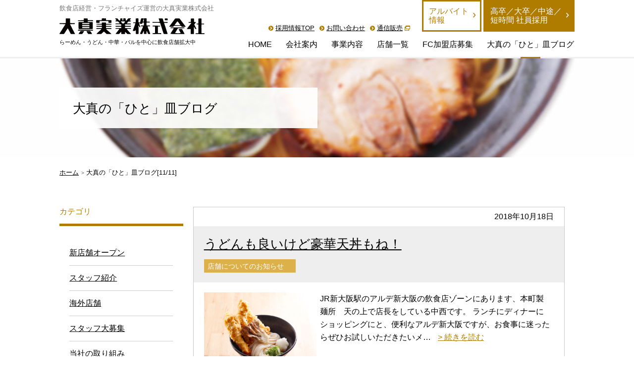

--- FILE ---
content_type: text/html; charset=UTF-8
request_url: https://daishin-jitugyou.jp/blog/page/11/
body_size: 32979
content:
<!DOCTYPE html>
<html lang="ja">
  <head>
    		<!-- Global site tag (gtag.js) - Google Analytics -->
	<script async src="https://www.googletagmanager.com/gtag/js?id=UA-129278845-1"></script>
	<script>
		window.dataLayer = window.dataLayer || [];
		function gtag(){dataLayer.push(arguments);}
		gtag('js', new Date());

		gtag('config', 'UA-129278845-1');
	</script>

	    <meta charset="utf-8">
<meta name="format-detection" content="telephone=no">

<meta name="viewport" content="width=device-width, initial-scale=1.0">

<!--[if IE]>
<meta http-equiv="X-UA-Compatible" content="IE=edge,chrome=1">
<![endif]-->

<link rel="apple-touch-icon" sizes="180x180" href="https://daishin-jitugyou.jp/apple-touch-icon.png">
<link rel="icon" type="image/png" sizes="32x32" href="https://daishin-jitugyou.jp/favicon-32x32.png">
<link rel="icon" type="image/png" sizes="16x16" href="https://daishin-jitugyou.jp/favicon-16x16.png">
<link rel="manifest" href="https://daishin-jitugyou.jp/site.webmanifest">
<link rel="mask-icon" href="https://daishin-jitugyou.jp/safari-pinned-tab.svg" color="#ffc40d">
<meta name="msapplication-TileColor" content="#ffc40d">
<meta name="theme-color" content="#ffffff">

<link rel="canonical" href="https://daishin-jitugyou.jp/blog/page/11/">
    <meta name="keywords" content="飲食店経営,フランチャイズ,ラーメン,うどん,中華,餃子,大阪,神戸,三宮,バル,">
    <meta name="description" content="各店舗の最新メニューや店舗情報・名物スタッフの紹介など、様々な情報を、大真実業の広報スタッフが発信していきます。">
    <title>大真の「ひと」皿ブログ [11/11] | 大真実業株式会社</title>
    <link href="https://daishin-jitugyou.jp/css/normalize_aura.css?version=20190213" rel="stylesheet">
<link href="https://daishin-jitugyou.jp/css/parts.css?version=20190213" rel="stylesheet">
<link href="https://daishin-jitugyou.jp/css/custom.css?version=20190213" rel="stylesheet">


    <link href="https://daishin-jitugyou.jp/blog/wp-content/themes/aura-basic/css/layout.css" rel="stylesheet">
    <link href="https://daishin-jitugyou.jp/blog/wp-content/themes/aura-basic/css/format.css" rel="stylesheet">
     
    
<!-- This site is optimized with the Yoast SEO plugin v9.2.1 - https://yoast.com/wordpress/plugins/seo/ -->
<link rel="canonical" href="https://daishin-jitugyou.jp/blog/page/11/" />
<link rel="prev" href="https://daishin-jitugyou.jp/blog/page/10/" />
<meta property="og:locale" content="ja_JP" />
<meta property="og:type" content="website" />
<meta property="og:title" content="大真実業株式会社 | ページ 11 / 11 |" />
<meta property="og:url" content="https://daishin-jitugyou.jp/blog/" />
<meta property="og:site_name" content="大真実業株式会社" />
<meta name="twitter:card" content="summary_large_image" />
<meta name="twitter:title" content="大真実業株式会社 | ページ 11 / 11 |" />
<script type='application/ld+json'>{"@context":"https:\/\/schema.org","@type":"WebSite","@id":"#website","url":"https:\/\/daishin-jitugyou.jp\/blog\/","name":"\u5927\u771f\u5b9f\u696d\u682a\u5f0f\u4f1a\u793e","potentialAction":{"@type":"SearchAction","target":"https:\/\/daishin-jitugyou.jp\/blog\/?s={search_term_string}","query-input":"required name=search_term_string"}}</script>
<script type='application/ld+json'>{"@context":"https:\/\/schema.org","@type":"Organization","url":"https:\/\/daishin-jitugyou.jp\/blog\/","sameAs":[],"@id":"https:\/\/daishin-jitugyou.jp\/blog\/#organization","name":"\u5927\u771f\u5b9f\u696d\u682a\u5f0f\u4f1a\u793e","logo":""}</script>
<!-- / Yoast SEO plugin. -->

<link rel='dns-prefetch' href='//s.w.org' />
<link rel="alternate" type="application/rss+xml" title="大真実業株式会社 &raquo; フィード" href="https://daishin-jitugyou.jp/blog/feed/" />
<link rel="alternate" type="application/rss+xml" title="大真実業株式会社 &raquo; コメントフィード" href="https://daishin-jitugyou.jp/blog/comments/feed/" />
		<script type="text/javascript">
			window._wpemojiSettings = {"baseUrl":"https:\/\/s.w.org\/images\/core\/emoji\/11\/72x72\/","ext":".png","svgUrl":"https:\/\/s.w.org\/images\/core\/emoji\/11\/svg\/","svgExt":".svg","source":{"concatemoji":"https:\/\/daishin-jitugyou.jp\/blog\/wp-includes\/js\/wp-emoji-release.min.js?ver=4.9.26"}};
			!function(e,a,t){var n,r,o,i=a.createElement("canvas"),p=i.getContext&&i.getContext("2d");function s(e,t){var a=String.fromCharCode;p.clearRect(0,0,i.width,i.height),p.fillText(a.apply(this,e),0,0);e=i.toDataURL();return p.clearRect(0,0,i.width,i.height),p.fillText(a.apply(this,t),0,0),e===i.toDataURL()}function c(e){var t=a.createElement("script");t.src=e,t.defer=t.type="text/javascript",a.getElementsByTagName("head")[0].appendChild(t)}for(o=Array("flag","emoji"),t.supports={everything:!0,everythingExceptFlag:!0},r=0;r<o.length;r++)t.supports[o[r]]=function(e){if(!p||!p.fillText)return!1;switch(p.textBaseline="top",p.font="600 32px Arial",e){case"flag":return s([55356,56826,55356,56819],[55356,56826,8203,55356,56819])?!1:!s([55356,57332,56128,56423,56128,56418,56128,56421,56128,56430,56128,56423,56128,56447],[55356,57332,8203,56128,56423,8203,56128,56418,8203,56128,56421,8203,56128,56430,8203,56128,56423,8203,56128,56447]);case"emoji":return!s([55358,56760,9792,65039],[55358,56760,8203,9792,65039])}return!1}(o[r]),t.supports.everything=t.supports.everything&&t.supports[o[r]],"flag"!==o[r]&&(t.supports.everythingExceptFlag=t.supports.everythingExceptFlag&&t.supports[o[r]]);t.supports.everythingExceptFlag=t.supports.everythingExceptFlag&&!t.supports.flag,t.DOMReady=!1,t.readyCallback=function(){t.DOMReady=!0},t.supports.everything||(n=function(){t.readyCallback()},a.addEventListener?(a.addEventListener("DOMContentLoaded",n,!1),e.addEventListener("load",n,!1)):(e.attachEvent("onload",n),a.attachEvent("onreadystatechange",function(){"complete"===a.readyState&&t.readyCallback()})),(n=t.source||{}).concatemoji?c(n.concatemoji):n.wpemoji&&n.twemoji&&(c(n.twemoji),c(n.wpemoji)))}(window,document,window._wpemojiSettings);
		</script>
		<style type="text/css">
img.wp-smiley,
img.emoji {
	display: inline !important;
	border: none !important;
	box-shadow: none !important;
	height: 1em !important;
	width: 1em !important;
	margin: 0 .07em !important;
	vertical-align: -0.1em !important;
	background: none !important;
	padding: 0 !important;
}
</style>
<link rel='stylesheet' id='wp-ulike-css'  href='https://daishin-jitugyou.jp/blog/wp-content/plugins/wp-ulike/assets/css/wp-ulike.min.css?ver=3.5.2' type='text/css' media='all' />
<script type='text/javascript' src='https://daishin-jitugyou.jp/blog/wp-includes/js/jquery/jquery.js?ver=1.12.4'></script>
<script type='text/javascript' src='https://daishin-jitugyou.jp/blog/wp-includes/js/jquery/jquery-migrate.min.js?ver=1.4.1'></script>
<link rel='https://api.w.org/' href='https://daishin-jitugyou.jp/blog/wp-json/' />
<link rel="EditURI" type="application/rsd+xml" title="RSD" href="https://daishin-jitugyou.jp/blog/xmlrpc.php?rsd" />
<link rel="prev" href="https://daishin-jitugyou.jp/blog/page/10/" />
  </head>
  <body class="blog subpage list">
        <header id="header" class="header">
  <div class="header_container" id="headerContainer">
    <div class="label">
      <div class="container">
        <p class="desc">飲食店経営・フランチャイズ運営の大真実業株式会社</p>
      </div>
    </div>
    <div class="main">
      <div class="container cf">
                <div class="left">
          <div class="logo">
            <a href="https://daishin-jitugyou.jp/" class="hover_alpha">
              <h1><img src="https://daishin-jitugyou.jp/svg/logo03.svg" alt="らーめん・うどん・中華・バル経営の大真実業株式会社"></h1>
              <span class="text">らーめん・うどん・中華・バルを中心に飲食店舗拡大中</span>
            </a>
          </div>
        </div>
        <div class="right">
          
                    <div class="nav_container">
                        <button type="button" aria-label="ナビゲーションメニュー" class="nav_toggle" id="nav_toggle"><span class="bd">MENU</span></button>

                        <div class="nav_up">
              <ul class="nav_sub">
                <li class="litem">
                  <i class="icon-arrow02 icon" aria-hidden="true"></i>
                  <a href="https://daishin-jitugyou.jp/recruit/" class="hover_line">採用情報TOP</a>
                </li>
                
                <li class="litem">
                  <i class="icon-arrow02 icon" aria-hidden="true"></i>
                  <a href="https://daishin-jitugyou.jp/contact/" class="hover_line">お問い合わせ</a>
                </li>
                
                <li class="litem">
                  <i class="icon-arrow02 icon" aria-hidden="true"></i>
                  <a href="http://www.kiou.co.jp/s-web.htm" target="_blank" rel="nofollow" class="hover_line">通信販売</a>
                  <i class="icon-link icon" aria-hidden="true"></i>
                </li>
              </ul>
              <div class="nav_recruit">
                <a href="https://daishin-jitugyou.jp/recruit/parttime/" class="box_type3 inline">
                  <span class="layer">
                    アルバイト<br>情報
                  </span>
                  <i class="icon-arrow03 icon" aria-hidden="true"></i>
                </a>

                <a href="https://daishin-jitugyou.jp/recruit/employee/" class="box_type3 vari1 inline">
                  <span class="layer">
                    高卒／大卒／中途／<br>短時間 社員採用
                  </span>
                  <i class="icon-arrow03 icon" aria-hidden="true"></i>
                </a>
              </div>
            </div>
          </div>
        </div>
      </div>
    </div>
  </div>
    <div class="container">
    <nav class="nav_gb " id="nav_gb">
      <ul>
        <li class="item home">
          <a href="https://daishin-jitugyou.jp/" class="">HOME</a>
        </li>
        <li class="item company">
          <a href="https://daishin-jitugyou.jp/company/" class="">会社案内</a>
        </li>
        <li class="item business">
          <a href="https://daishin-jitugyou.jp/business/" class="">事業内容</a>
        </li>
        <li class="item shop">
          <a href="https://daishin-jitugyou.jp/shop/" class="">店舗一覧</a>
        </li>
        <li class="item fc">
          <a href="https://daishin-jitugyou.jp/fc/" class="">FC加盟店募集</a>
        </li>
        <li class="item blog">
          <a href="https://daishin-jitugyou.jp/blog/" class="active">大真の「ひと」皿ブログ</a>
        </li>
        <li class="item contact sub">
          <a href="https://daishin-jitugyou.jp/contact/" class="">お問い合わせ</a>
        </li>
        <li class="item recruit sub">
          <a href="https://daishin-jitugyou.jp/recruit/" class="">採用情報</a>
        </li>
        <li class="item tu-shin sub">
          <a href="http://www.kiou.co.jp/s-web.htm" target="_blank" rel="nofollow">通信販売 <i class="icon-link icon" aria-hidden="true"></i></a>
        </li>
      </ul>
      <a href="https://daishin-jitugyou.jp/recruit/parttime/" class="box_type3" target="_blank">
        <span class="layer">
          アルバイト情報
        </span>
        <i class="icon-arrow03 icon" aria-hidden="true"></i>
      </a>

      <a href="https://daishin-jitugyou.jp/recruit/employee/" class="box_type3 vari1" target="_blank">
        <span class="layer">
          高卒／大卒／中途／<br>短時間社員採用
        </span>
        <i class="icon-arrow03 icon" aria-hidden="true"></i>
      </a>
    </nav>
  </div>
</header>    
        <div class="mainimage sub">
      <img src="https://daishin-jitugyou.jp/img/blog/mainimage.jpg?version=20190213" srcset="https://daishin-jitugyou.jp/img/blog/mainimage.jpg?version=20190213 1x, https://daishin-jitugyou.jp/img/blog/mainimage@2x.jpg?version=20190213 2x" alt="大真の「ひと」皿ブログ"class="objfit">      <div class="container">
        <h2 class="headline">
          大真の「ひと」皿ブログ        </h2>
      </div>
    </div>

    <div class="container">
      <ol class="topicpass">
        <li><a href="https://daishin-jitugyou.jp/">ホーム</a></li>
        <li>大真の「ひと」皿ブログ[11/11]</li>
      </ol>

      <div class="content_type1">
        <div class="blog_container">
          <main class="main">
            <div class="column_main">
                                          <article class="box_type5">
		<time datetime="2018-10-18" class=date>2018年10月18日</time>
	<header class="head">
				<h2>
			<a href="https://daishin-jitugyou.jp/blog/2018/10/18/2457/" class="headline">
			うどんも良いけど豪華天丼もね！			</a>
		</h2>
				<div class="container_category">
						<span class="unit_category">店舗についてのお知らせ</span>
					</div>
	</header>
	<div class="detail">
		<div class="flex_type1 gutters">
			<div class="fitem fol_pc_4 fol_tb_4 fol_sp_12 image">
				<a href="https://daishin-jitugyou.jp/blog/2018/10/18/2457/" class="hover_alpha">
										<img width="1400" height="1048" src="https://daishin-jitugyou.jp/blog/wp-content/uploads/2018/10/blog04_a-1.jpg" class="eyecatch wp-post-image" alt="うどんも良いけど豪華天丼もね！" srcset="https://daishin-jitugyou.jp/blog/wp-content/uploads/2018/10/blog04_a-1.jpg 1400w, https://daishin-jitugyou.jp/blog/wp-content/uploads/2018/10/blog04_a-1-300x225.jpg 300w, https://daishin-jitugyou.jp/blog/wp-content/uploads/2018/10/blog04_a-1-768x575.jpg 768w, https://daishin-jitugyou.jp/blog/wp-content/uploads/2018/10/blog04_a-1-1024x767.jpg 1024w" sizes="(max-width: 1400px) 100vw, 1400px" />				</a>
			</div>
			<div class="fitem fol_pc_8 fol_tb_8 fol_sp_12 text">
				<p class="paragraph">
										JR新大阪駅のアルデ新大阪の飲食店ゾーンにあります、本町製麺所　天の上で店長をしている中西です。 ランチにディナーにショッピングにと、便利なアルデ新大阪ですが、お食事に迷ったらぜひお試しいただきたいメ…										<a href="https://daishin-jitugyou.jp/blog/2018/10/18/2457/" class="more">> 続きを読む</a>
				</p>
			</div>
		</div>
		<footer class="foot">
                  <ul class="tag"><li class="litem"><a href="https://daishin-jitugyou.jp/blog/tag/%e3%81%86%e3%81%a9%e3%82%93/" rel="tag">うどん</a></li><li class="litem"><a href="https://daishin-jitugyou.jp/blog/tag/%e5%a4%a9%e3%81%b7%e3%82%89/" rel="tag">天ぷら</a></li><li class="litem"><a href="https://daishin-jitugyou.jp/blog/tag/%e5%a4%a9%e4%b8%bc/" rel="tag">天丼</a></li><li class="litem"><a href="https://daishin-jitugyou.jp/blog/tag/%e6%9c%ac%e7%94%ba%e8%a3%bd%e9%ba%ba%e6%89%80%e3%80%80%e5%a4%a9%e3%81%ae%e4%b8%8a/" rel="tag">本町製麺所　天の上</a></li></ul>      												<div class="sns">
				<div class="block">
					<span class="text">SHARE</span>
					<a href="https://www.facebook.com/sharer/sharer.php?u=https%3A%2F%2Fdaishin-jitugyou.jp%2Fblog%2Fpage%2F11%2F" target="_blank" rel="nofollow" class="hover_alpha"><img src="https://daishin-jitugyou.jp//svg/facebook.svg" alt="facebook" class="svg_icon facebook"></a>
					<a href="https://twitter.com/share?url=https%3A%2F%2Fdaishin-jitugyou.jp%2Fblog%2Fpage%2F11%2F&text=%E3%81%86%E3%81%A9%E3%82%93%E3%82%82%E8%89%AF%E3%81%84%E3%81%91%E3%81%A9%E8%B1%AA%E8%8F%AF%E5%A4%A9%E4%B8%BC%E3%82%82%E3%81%AD%EF%BC%81%20-%20%E5%A4%A7%E7%9C%9F%E3%81%AE%E3%80%8C%E3%81%B2%E3%81%A8%E3%80%8D%E7%9A%BF%E3%83%96%E3%83%AD%E3%82%B0%5B%E5%A4%A7%E7%9C%9F%E5%AE%9F%E6%A5%AD%E6%A0%AA%E5%BC%8F%E4%BC%9A%E7%A4%BE%5D" target="_blank" rel="nofollow" class="hover_alpha"><img src="https://daishin-jitugyou.jp//svg/twitter.svg" alt="twitter" class="svg_icon twitter"></a>
					<a href="http://line.me/R/msg/text/?%E3%81%86%E3%81%A9%E3%82%93%E3%82%82%E8%89%AF%E3%81%84%E3%81%91%E3%81%A9%E8%B1%AA%E8%8F%AF%E5%A4%A9%E4%B8%BC%E3%82%82%E3%81%AD%EF%BC%81%20-%20%E5%A4%A7%E7%9C%9F%E3%81%AE%E3%80%8C%E3%81%B2%E3%81%A8%E3%80%8D%E7%9A%BF%E3%83%96%E3%83%AD%E3%82%B0%5B%E5%A4%A7%E7%9C%9F%E5%AE%9F%E6%A5%AD%E6%A0%AA%E5%BC%8F%E4%BC%9A%E7%A4%BE%5D%20https%3A%2F%2Fdaishin-jitugyou.jp%2Fblog%2Fpage%2F11%2F" target="_blank" rel="nofollow" class="hover_alpha"><img src="https://daishin-jitugyou.jp//svg/line.svg" alt="line" class="svg_icon line"></a>
				</div>
				<div class="block">
					<span class="text">GOOD!</span>
							<div class="wpulike wpulike-default " ><div class="wp_ulike_general_class wp_ulike_is_unliked"><button type="button"
					data-ulike-id="2457"
					data-ulike-nonce="2ae5aa6339"
					data-ulike-type="likeThis"
					data-ulike-status="3" class="wp_ulike_btn wp_ulike_put_image"></button><span class="count-box">7+</span>			</div></div>
					</div>
			</div>
			<div class="author">
				        <span class="name">広報担当</span>
        <img alt='広報担当' src='https://secure.gravatar.com/avatar/0bb714874b80526c6963ec663757c0ba?s=50&#038;d=mm&#038;r=g' srcset='https://secure.gravatar.com/avatar/0bb714874b80526c6963ec663757c0ba?s=100&#038;d=mm&#038;r=g 2x' class='avatar avatar-50 photo' height='50' width='50' />			</div>
		</footer>
	</div>
</article>                            
                            <div class="pager_container">
                <div class="pager">
                  <a class="prev page-numbers" href="https://daishin-jitugyou.jp/blog/page/10/">前へ</a><a class='page-numbers' href='https://daishin-jitugyou.jp/blog/page/1/'>1</a><span class="page-numbers dots">&hellip;</span><a class='page-numbers' href='https://daishin-jitugyou.jp/blog/page/10/'>10</a><span aria-current='page' class='page-numbers current'>11</span>                </div>
              </div>
            </div>
          </main>
          <aside class="aside">
            
<h3 class="headline_side">カテゴリ</h3>

<ul class="list list_divide">
    	<li class="cat-item cat-item-241"><a href="https://daishin-jitugyou.jp/blog/category/%e6%96%b0%e5%ba%97%e8%88%97%e3%82%aa%e3%83%bc%e3%83%97%e3%83%b3/" >新店舗オープン</a>
</li>
	<li class="cat-item cat-item-200"><a href="https://daishin-jitugyou.jp/blog/category/staff/" >スタッフ紹介</a>
</li>
	<li class="cat-item cat-item-198"><a href="https://daishin-jitugyou.jp/blog/category/overseas/" >海外店舗</a>
</li>
	<li class="cat-item cat-item-181"><a href="https://daishin-jitugyou.jp/blog/category/recruit/" >スタッフ大募集</a>
</li>
	<li class="cat-item cat-item-171"><a href="https://daishin-jitugyou.jp/blog/category/company/" >当社の取り組み</a>
</li>
</ul>

<h3 class="headline_side">最新記事</h3>

<div class="list list_news">
        <article class="litem">
    <header class="head">
      <a href="https://daishin-jitugyou.jp/blog/2020/12/04/2942/" class="hover_alpha image">
                <img width="4032" height="3024" src="https://daishin-jitugyou.jp/blog/wp-content/uploads/2020/12/d69e2d992724b91c69f35864466b696e.jpg" class="eyecatch wp-post-image" alt="令和2年　12月4日新店らーめん亀王　天王寺駅前店　OPEN!!　" srcset="https://daishin-jitugyou.jp/blog/wp-content/uploads/2020/12/d69e2d992724b91c69f35864466b696e.jpg 4032w, https://daishin-jitugyou.jp/blog/wp-content/uploads/2020/12/d69e2d992724b91c69f35864466b696e-300x225.jpg 300w, https://daishin-jitugyou.jp/blog/wp-content/uploads/2020/12/d69e2d992724b91c69f35864466b696e-768x576.jpg 768w, https://daishin-jitugyou.jp/blog/wp-content/uploads/2020/12/d69e2d992724b91c69f35864466b696e-1024x768.jpg 1024w" sizes="(max-width: 4032px) 100vw, 4032px" />      </a>
            <time datetime="2020-12-04" class="date">2020年12月4日</time>
    </header>
        <ul class="container_category">
            <li class="unit_category">
        新店舗オープン      </li>
          </ul>
        <h3>
      <a href="https://daishin-jitugyou.jp/blog/2020/12/04/2942/" class="headline">
      令和2年　12月4日新店らーめん亀王　天王寺駅前店　OPEN…      </a>
    </h3>
  </article>  
      <article class="litem">
    <header class="head">
      <a href="https://daishin-jitugyou.jp/blog/2020/12/03/2925/" class="hover_alpha image">
                <img width="156" height="144" src="https://daishin-jitugyou.jp/blog/wp-content/uploads/2018/12/S__44630020.jpg" class="eyecatch wp-post-image" alt="令和2年　12月2日　鯛出汁らーめん琴ね　移転オープン　" />      </a>
            <time datetime="2020-12-03" class="date">2020年12月3日</time>
    </header>
        <ul class="container_category">
            <li class="unit_category">
        新店舗オープン      </li>
          </ul>
        <h3>
      <a href="https://daishin-jitugyou.jp/blog/2020/12/03/2925/" class="headline">
      令和2年　12月2日　鯛出汁らーめん琴ね　移転オープン　      </a>
    </h3>
  </article>  
      <article class="litem">
    <header class="head">
      <a href="https://daishin-jitugyou.jp/blog/2020/11/02/2914/" class="hover_alpha image">
                <img width="499" height="730" src="https://daishin-jitugyou.jp/blog/wp-content/uploads/2020/11/S__95797250.jpg" class="eyecatch wp-post-image" alt="11月1日　新店舗オープン「真っ赤ならーめん　とまこ　大阪駅前第3ビル店」" srcset="https://daishin-jitugyou.jp/blog/wp-content/uploads/2020/11/S__95797250.jpg 499w, https://daishin-jitugyou.jp/blog/wp-content/uploads/2020/11/S__95797250-205x300.jpg 205w" sizes="(max-width: 499px) 100vw, 499px" />      </a>
            <time datetime="2020-11-02" class="date">2020年11月2日</time>
    </header>
        <ul class="container_category">
            <li class="unit_category">
        店舗についてのお知らせ      </li>
            <li class="unit_category">
        新店舗オープン      </li>
          </ul>
        <h3>
      <a href="https://daishin-jitugyou.jp/blog/2020/11/02/2914/" class="headline">
      11月1日　新店舗オープン「真っ赤ならーめん　とまこ　大阪駅…      </a>
    </h3>
  </article>  
      <article class="litem">
    <header class="head">
      <a href="https://daishin-jitugyou.jp/blog/2020/10/02/2896/" class="hover_alpha image">
                <img width="537" height="544" src="https://daishin-jitugyou.jp/blog/wp-content/uploads/2020/10/97CCEEDB-CA57-48E5-AB9B-8FAC58B11C08.jpg" class="eyecatch wp-post-image" alt="10月1日　新店舗オープン　トンテキ＆チキンカツ　グリレッタ" srcset="https://daishin-jitugyou.jp/blog/wp-content/uploads/2020/10/97CCEEDB-CA57-48E5-AB9B-8FAC58B11C08.jpg 537w, https://daishin-jitugyou.jp/blog/wp-content/uploads/2020/10/97CCEEDB-CA57-48E5-AB9B-8FAC58B11C08-296x300.jpg 296w" sizes="(max-width: 537px) 100vw, 537px" />      </a>
            <time datetime="2020-10-02" class="date">2020年10月2日</time>
    </header>
        <ul class="container_category">
            <li class="unit_category">
        新店舗オープン      </li>
          </ul>
        <h3>
      <a href="https://daishin-jitugyou.jp/blog/2020/10/02/2896/" class="headline">
      10月1日　新店舗オープン　トンテキ＆チキンカツ　グリレッタ      </a>
    </h3>
  </article>  
      <article class="litem">
    <header class="head">
      <a href="https://daishin-jitugyou.jp/blog/2020/08/28/2883/" class="hover_alpha image">
                <img width="320" height="114" src="https://daishin-jitugyou.jp/blog/wp-content/uploads/2020/08/8426167e536ec96e143cb0c91eed5a5e.jpg" class="eyecatch wp-post-image" alt="新業態オープンのお知らせ" srcset="https://daishin-jitugyou.jp/blog/wp-content/uploads/2020/08/8426167e536ec96e143cb0c91eed5a5e.jpg 320w, https://daishin-jitugyou.jp/blog/wp-content/uploads/2020/08/8426167e536ec96e143cb0c91eed5a5e-300x107.jpg 300w" sizes="(max-width: 320px) 100vw, 320px" />      </a>
            <time datetime="2020-08-28" class="date">2020年8月28日</time>
    </header>
        <ul class="container_category">
            <li class="unit_category">
        新店舗オープン      </li>
          </ul>
        <h3>
      <a href="https://daishin-jitugyou.jp/blog/2020/08/28/2883/" class="headline">
      新業態オープンのお知らせ      </a>
    </h3>
  </article>  
      
  <a href="https://daishin-jitugyou.jp/blog/" class="btn_type1 mauto">
    <span class="layer">最新一覧へ</span>
    <i class="icon-arrow01 icon" aria-hidden="true"></i>
  </a>
</div>

<div class="list_archive">
  <h3 class="headline_side">月別アーカイブ</h3>

  <ul class="list list_divide mb0">
        	<li><a href='https://daishin-jitugyou.jp/blog/2020/12/'>2020年12月</a></li>
	<li><a href='https://daishin-jitugyou.jp/blog/2020/11/'>2020年11月</a></li>
	<li><a href='https://daishin-jitugyou.jp/blog/2020/10/'>2020年10月</a></li>
	<li><a href='https://daishin-jitugyou.jp/blog/2020/08/'>2020年8月</a></li>
	<li><a href='https://daishin-jitugyou.jp/blog/2020/06/'>2020年6月</a></li>
	<li><a href='https://daishin-jitugyou.jp/blog/2020/05/'>2020年5月</a></li>
	<li><a href='https://daishin-jitugyou.jp/blog/2020/04/'>2020年4月</a></li>
	<li><a href='https://daishin-jitugyou.jp/blog/2020/02/'>2020年2月</a></li>
  </ul>
</div>          </aside>
        </div>
      </div>

            <div class="content_bnr">
  <div class="container">
    <ul class="list_bnr-footer row gutters cf">
      <li class="litem col_6">
        <a href="https://daishin-jitugyou.jp/fc/" class="hover_alpha">
          <picture class="sogyo">
            <source srcset="https://daishin-jitugyou.jp/img/common/bnr_franchise_sp.jpg 1x,https://daishin-jitugyou.jp/img/common/bnr_franchise_sp@2x.jpg 2x" media="(max-width: 599px)">
            <img src="https://daishin-jitugyou.jp/img/common/bnr_franchise.jpg?version=20190213" srcset="https://daishin-jitugyou.jp/img/common/bnr_franchise.jpg?version=20190213 1x, https://daishin-jitugyou.jp/img/common/bnr_franchise@2x.jpg?version=20190213 2x" alt="FC加盟店募集">          </picture>
        </a>
      </li>
      <li class="litem col_6">
        <a href="https://daishin-jitugyou.jp/recruit/" class="hover_alpha">
          <picture class="sogyo">
            <source srcset="https://daishin-jitugyou.jp/img/common/bnr_recruit_sp.jpg 1x, https://daishin-jitugyou.jp/img/common/bnr_recruit_sp@2x.jpg 2x" media="(max-width: 599px)">
            <img src="https://daishin-jitugyou.jp/img/common/bnr_recruit.jpg?version=20190213" srcset="https://daishin-jitugyou.jp/img/common/bnr_recruit.jpg?version=20190213 1x, https://daishin-jitugyou.jp/img/common/bnr_recruit@2x.jpg?version=20190213 2x" alt="「味づくりは人づくり」採用情報ページへ">          </picture>
        </a>
      </li>
    </ul>
  </div>
</div>    </div>

    <ul class="footer_nav_recruit">
  <li class="item parttime">
    <a href="https://daishin-jitugyou.jp/recruit/parttime/">アルバイト<br>情報</a>
  </li>
  <li class="item employee">
    <a href="https://daishin-jitugyou.jp/recruit/employee/">高卒／大卒／中途／<br>短時間 社員採用</a>
  </li>
</ul>

<footer class="footer" id="footer">
  <button type="button" aria-label="ページトップへスクロール" class="pagetop" id="pagetop">
    <img src="https://daishin-jitugyou.jp/img/common/pagetop.png?version=20190213" srcset="https://daishin-jitugyou.jp/img/common/pagetop.png?version=20190213 1x, https://daishin-jitugyou.jp/img/common/pagetop@2x.png?version=20190213 2x" alt="ページトップ">  </button>
  
  <div class="container">
    <div class="grid_footer">
      <div class="left">
        <p class="address">
          <span class="bold lrg">大真実業株式会社</span><br>
          〒531-0071<br>
          大阪市北区中津3丁目3番35号<br>
          TEL:<a href="tel:0663758787">06-6375-8787</a><br>
          FAX:06-6375-5300
        </p>
      </div>
      <div class="right">
        <div class="nav_footer">
          <div class="block one">
            <a href="https://daishin-jitugyou.jp/" class="item hover_line">HOME</a>

            <dl class="item">
              <dt><a href="https://daishin-jitugyou.jp/business/" class="hover_line">事業案内</a></dt>
              <dd>┗ <a href="https://daishin-jitugyou.jp/business/ramen-kiou/" class="hover_line">九州らーめん亀王</a></dd>
              <dd>┗ <a href="https://daishin-jitugyou.jp/business/chashuya-kiou/" class="hover_line">ちゃあしゅうや亀王</a></dd>
              <dd>┗ <a href="https://daishin-jitugyou.jp/business/isogami-gyoza/" class="hover_line">ISOGAMI 餃子バル TOMAKO</a></dd>
              <dd>┗ <a href="https://daishin-jitugyou.jp/business/ramen-tomako/" class="hover_line">真っ赤ならーめんとまこ</a></dd>
              <dd>┗ <a href="https://daishin-jitugyou.jp/business/udon-ten/" class="hover_line">本町製麺所 天</a></dd>
              <dd>┗ <a href="https://daishin-jitugyou.jp/business/ryuhou/" class="hover_line">中華料理 龍鳳</a></dd>
              <dd>┗ <a href="https://daishin-jitugyou.jp/business/ramen-kotone/" class="hover_line">鯛出汁らーめん 琴ね</a></dd>
            </dl>
          </div>
          
          <div class="block two">
            <a href="https://daishin-jitugyou.jp/shop/" class="item hover_line">店舗一覧</a>

            <a href="https://daishin-jitugyou.jp/fc/" class="item hover_line">FC加盟店募集</a>

            <a href="https://daishin-jitugyou.jp/company/" class="item hover_line">会社案内</a>

            <dl class="item">
              <dt><a href="https://daishin-jitugyou.jp/recruit/" class="hover_line">採用情報</a></dt>
              <dd>┗ <a href="https://daishin-jitugyou.jp/recruit/shop/" class="hover_line">店舗運営・接客スタッフ募集</a></dd>
              <dd>┗ <a href="https://daishin-jitugyou.jp/recruit/office/" class="hover_line">本部運営スタッフ募集</a></dd>
              <dd>┗ <a href="https://daishin-jitugyou.jp/recruit/parttime/" class="hover_line">アルバイト募集要項一覧</a></dd>
              <dd>┗ <a href="https://daishin-jitugyou.jp/recruit/employee/" class="hover_line">高卒／大卒／中途／短時間社員募集要項一覧</a></dd>
              <dd>┗ <a href="https://daishin-jitugyou.jp/recruit/special/" class="hover_line">社員教育・キャリアアップ</a></dd>
              <dd>┗ <a href="https://daishin-jitugyou.jp/recruit/entry/" class="hover_line">採用エントリー</a></dd>
            </dl>
          </div>
          
          <div class="block three">
            <a href="https://daishin-jitugyou.jp/blog/" class="item hover_line">大真の「ひと」皿ブログ</a>

            <a href="https://daishin-jitugyou.jp/contact/" class="item hover_line">お問い合わせ</a>

            <a href="https://daishin-jitugyou.jp/sitemap/" class="item hover_line">サイトマップ</a>

            <div class="item kiou">
              <a href="http://www.kiou.co.jp/" target="_blank" class="hover_line">九州らーめん亀王サイト</a> <i class="icon-link icon" aria-hidden="true"></i>
            </div>

            <div class="item tu-shin">
              <a href="http://www.kiou.co.jp/s-web.htm" target="_blank" class="hover_line">通信販売</a> <i class="icon-link icon" aria-hidden="true"></i><br>
              <a href="http://www.kiou.co.jp/s-web.htm" class="hover_alpha" target="_blank"><img src="https://daishin-jitugyou.jp/img/common/footer_bnr_cha-syu.jpg?version=20190213" alt="通信販売 「亀王こだわり自家製とろけるちゃあしゅう」"></a>
            </div>

            
          </div>
        </div>
      </div>
    </div>
  </div>

  <small class="copyright">&copy;2026-daishin-jitugyou</small>

  </footer>    
<!--[if lte IE 9]>
<script>
/******************************
* Flexibily
*****************************/
//flexibility(document.documentElement);
</script>
<![endif]-->

<script src="https://ajax.googleapis.com/ajax/libs/jquery/3.3.1/jquery.min.js"></script>
<script src="https://daishin-jitugyou.jp/js/script-jquery.js?version=20190213"></script>
<script src="https://daishin-jitugyou.jp/js/script.js?version=20190213"></script>
<script src="https://daishin-jitugyou.jp/js/css_browser_selector.js"></script>    <script type='text/javascript'>
/* <![CDATA[ */
var wp_ulike_params = {"ajax_url":"https:\/\/daishin-jitugyou.jp\/blog\/wp-admin\/admin-ajax.php","notifications":"1"};
/* ]]> */
</script>
<script type='text/javascript' src='https://daishin-jitugyou.jp/blog/wp-content/plugins/wp-ulike/assets/js/wp-ulike.min.js?ver=3.5.2'></script>
<script type='text/javascript' src='https://daishin-jitugyou.jp/blog/wp-includes/js/wp-embed.min.js?ver=4.9.26'></script>
  </body>
</html>

--- FILE ---
content_type: text/css
request_url: https://daishin-jitugyou.jp/css/normalize_aura.css?version=20190213
body_size: 8033
content:
@charset "utf-8";
/*! normalize_aura.css v1.0.1 | AURA License | */
/************************************************
/*
/* All Element
/*
/***********************************************/
* {
	-ms-box-sizing:border-box;
	-o-box-sizing:border-box;
	box-sizing:border-box;
	word-break:break-all;
	word-wrap:break-word;
	white-space:normal;
}
*, 
*::before,
*::after {
	box-sizing: border-box;
}
/************************************************
/*
/* Document
/*
/***********************************************/
/*
 * 1. Correct the line height in all browsers.
 * 2. Prevent adjustments of font size after orientation changes in
 *    IE on Windows Phone and in iOS.
 */
html {
	font-size:10px;
	line-height:1.15; /* 1 */
  color:#000;
  
  -ms-text-size-adjust: 100%; /* 2 */
  -webkit-text-size-adjust: 100%; /* 2 */
	
	overflow: auto; /* iOS用*/
	height: 100%; /* iOS用*/
}
/* Retinaモニタの際にfont-smoothingを適用 */
@media (-webkit-min-device-pixel-ratio: 2), (min-resolution: 2dppx) {
	html, body {
		-webkit-font-smoothing: antialiased;
		-moz-osx-font-smoothing: grayscale;
	}
}
/************************************************
/*
/* Sections
/*
/***********************************************/
/**
 * 1. Remove the margin in all browsers (opinionated).
 */
body {
  margin: 0; /* 1 */
  
  font-family: "Meiryo", "Hiragino Kaku Gothic Pro", "Yu Gothic", Verdana, Geneva, sans-serif;
  color: #000;
}
article,
aside,
footer,
header,
nav,
section,
main {
  display: block;
}
/************************************************
/*
/* Grouping Content
/*
/***********************************************/
figcaption,
figure {
  display: block;
}
figure {
  margin: 0;
}
/**
 * 1. Add the correct box sizing in Firefox.
 * 2. Show the overflow in Edge and IE.
 */
hr {
  box-sizing: content-box; /* 1 */
  height: 0; /* 1 */
  overflow: visible; /* 2 */
}
/**
 * 1. Correct the inheritance and scaling of font size in all browsers.
 * 2. Correct the odd `em` font sizing in all browsers.
 */
pre {
  font-family: monospace, monospace; /* 1 */
  font-size: 1em; /* 2 */
	white-space: pre;
	white-space: pre-wrap;
	word-wrap: break-word;
}
address {
	font-style: normal;
}
/************************************************
/*
/* Text Content
/*
/***********************************************/
h1,h2,h3,h4,h5,h6,strong {
	font-weight: normal;
}
h1,h2,h3,h4,h5,h6 {
	font-size: 1em;
	line-height: 1.3;
	font-family: "Meiryo", "Hiragino Kaku Gothic Pro", "Yu Gothic", sans-serif;
	margin: 0;
}
p,li,dt,dd,th,td,pre{
	-ms-line-break: strict;
	line-break: strict;
	-ms-word-break: break-strict;
	word-break: break-strict;
	
	margin: 0;
}
br {
	letter-spacing:0;
}
/**
 * 1. Remove the gray background on active links in IE 10.
 * 2. Remove gaps in links underline in iOS 8+ and Safari 8+.
 */
a {
  background-color: transparent; /* 1 */
  -webkit-text-decoration-skip: objects; /* 2 */
}
a:focus { outline: none; }
a:hover,a:active { outline-width: 0; }
/**
 * 1. Remove the bottom border in Firefox 39-.
 * 2. Add the correct text decoration in Chrome, Edge, IE, Opera, and Safari.
 */
abbr[title] {
  border-bottom: none; /* 1 */
  text-decoration: none; /* 2 */
}
b, strong { font-weight : bold; }
/**
 * 1. Correct the inheritance and scaling of font size in all browsers.
 * 2. Correct the odd `em` font sizing in all browsers.
 */
code,
kbd,
samp {
  font-family: monospace, monospace; /* 1 */
  font-size: 1em; /* 2 */
}
/**
 * Add the correct font style in Android 4.3-.
 */
dfn { 
	font-style: normal; 
}
/**
 * Add the correct background and color in IE 9-.
 */
mark {
  background-color: #ff0;
  color: #000;
}
em { font-style: normal; }
small { font-size: inherit; }
/**
 * Prevent `sub` and `sup` elements from affecting the line height in
 * all browsers.
 */
sub, sup {
	font-size: 75%;
	line-height: 0;
	position: relative;
	vertical-align: baseline;
}
sub { bottom: -0.25em; }
sup { top: -0.5em; }
q {
	quotes: "\201C" "\201D" "\2018" "\2019";
}
/************************************************
/*
/* Embedded Content
/*
/***********************************************/
/**
 * Add the correct display in IE 9-.
 */
audio,video {
	display : inline-block;
}
/**
 * Add the correct display in iOS 4-7.
 */
audio:not([controls]) {
	display: none;
	height: 0;
}
/**
 * 1. Remove the border on images inside links in IE 10-.
 */
img {
  border-style: none; /* 1 */
  max-width :100%;
	vertical-align:middle;
	border: 0;
	width: auto;
	height:auto;
}
/**
 * Hide the overflow in IE.
 */
svg:not(:root) {
  overflow: hidden;
}
/************************************************
/*
/* Scripting Content
/*
/***********************************************/
/**
 * Add the correct display in IE 9-.
 */
canvas {
  display: inline-block;
}
/**
 * Add the correct display in IE.
 */
template {
  display: none;
}
/************************************************
/*
/* Form Content
/*
/***********************************************/
/**
 * 1. Change the font styles in all browsers (opinionated).
 * 2. Remove the margin in Firefox and Safari.
 */
button, input, select, textarea {
	font-family: inherit; /* 1 */
	font-size: 100%; /* 1 */
  line-height: 1.15; /* 1 */
	margin: 0; /* 2 */
}
button,input {
	line-height: normal;
}
button {
	background-color: transparent;
}
/**
 * Remove the inheritance of text transform in Edge, Firefox, and IE.
 * 1. Remove the inheritance of text transform in Firefox.
 */
button:focus {
	outline: none;
}
button,
select { /* 1 */
  text-transform: none;
}
button,
input[type="button"],
input[type="reset"],
input[type="submit"] {
	-webkit-appearance:normal;
	-moz-appearance:normal;
	appearance:normal; 
	cursor: pointer;
	border: none;
}
button[disabled],
input[disabled] {
	cursor: default;
}
input[type="checkbox"],
input[type="radio"] {
	box-sizing: border-box;
	padding: 0;
}
input[type="search"] {
	-webkit-appearance: textfield;
	box-sizing: content-box;
}
input[type="search"]::-webkit-search-cancel-button,
input[type="search"]::-webkit-search-decoration {
	-webkit-appearance: none;
}
/**
 * Remove the inner border and padding in Firefox.
 */
button::-moz-focus-inner,
[type="button"]::-moz-focus-inner,
[type="reset"]::-moz-focus-inner,
[type="submit"]::-moz-focus-inner {
  border-style: none;
  padding: 0;
}
/**
 * Change the border, margin, and padding in all browsers (opinionated).
 */
fieldset {
  border: 1px solid #c0c0c0;
  margin: 0 2px;
  padding: 0.35em 0.625em 0.75em;
}
/**
 * 1. Correct the text wrapping in Edge and IE.
 * 2. Correct the color inheritance from `fieldset` elements in IE.
 * 3. Remove the padding so developers are not caught out when they zero out
 *    `fieldset` elements in all browsers.
 */
legend {
  box-sizing: border-box; /* 1 */
  color: inherit; /* 2 */
  display: table; /* 1 */
  max-width: 100%; /* 1 */
  padding: 0; /* 3 */
  white-space: normal; /* 1 */
}
textarea {
	overflow: auto;
	vertical-align: top;
	resize:none;
}
/************************************************
/*
/* Interactive Content
/*
/***********************************************/
/*
 * Add the correct display in IE 9-.
 * 1. Add the correct display in Edge, IE, and Firefox.
 */
details, /* 1 */
menu {
  display: block;
}
/*
 * Add the correct display in all browsers.
 */
summary {
  display: list-item;
}
/**
 * 1. Add the correct display in IE 9-.
 * 2. Add the correct vertical alignment in Chrome, Firefox, and Opera.
 */
progress {
  display: inline-block; /* 1 */
  vertical-align: baseline; /* 2 */
}
/************************************************
/*
/* Table Content
/*
/***********************************************/
table {
	border-collapse: collapse;
	border-spacing: 0;
	font-size:inherit;
}
th {
	font-weight: normal;
}
/************************************************
/*
/* List Content
/*
/***********************************************/
ul, ol, dl {
	list-style: none;
	padding: 0;
	margin: 0;
}
dd {
	margin-left: 0px;
}
/************************************************
/*
/* Hidden
/*
/***********************************************/
[hidden] {
	display: none;
}
/*# sourceMappingURL=normalize_aura.css.map */

--- FILE ---
content_type: text/css
request_url: https://daishin-jitugyou.jp/css/parts.css?version=20190213
body_size: 151147
content:
@charset "utf-8";
/*************************************************************
*
* CSS変数
*
*************************************************************/
/*************************************************************
*
* webfont
*
*************************************************************/
@font-face {
  font-family: 'icomoon';
  src:  url('fonts/icomoon.eot?1b0f3t');
  src:  url('fonts/icomoon.eot?1b0f3t#iefix') format('embedded-opentype'),
    url('fonts/icomoon.ttf?1b0f3t') format('truetype'),
    url('fonts/icomoon.woff?1b0f3t') format('woff'),
    url('fonts/icomoon.svg?1b0f3t#icomoon') format('svg');
  font-weight: normal;
  font-style: normal;
}
[class^="icon-"], [class*=" icon-"] {
  /* use !important to prevent issues with browser extensions that change fonts */
  font-family: 'icomoon' !important;
  speak: none;
  font-style: normal;
  font-weight: normal;
  font-variant: normal;
  text-transform: none;
  line-height: 1;

  /* Better Font Rendering =========== */
  -webkit-font-smoothing: antialiased;
  -moz-osx-font-smoothing: grayscale;
}
.icon-search:before {
  content: "\e904";
}
.icon-arrow01:before {
  content: "\e900";
}
.icon-arrow02:before {
  content: "\e901";
}
.icon-arrow03:before {
  content: "\e902";
}
.icon-link:before {
  content: "\e903";
}
i .text {
  font-size: 0 !important;
  display: none !important;
}
/*************************************************************
*
* SVGアイコン
*
*************************************************************/
.svg_icon.facebook { width: 11px; }
.svg_icon.twitter { width: 20px; }
.svg_icon.line { width: 20px; }
.svg_icon.logo02 { width: 50px; }
.svg_icon.pdf { width: 21px; }
/*************************************************************
*
* 余白（多用禁止）
*
*************************************************************/
.p0 	{padding:0 						!important;}
.p5 	{padding:5px 					!important;}
.p10 	{padding:10px 				!important;}
.p15 	{padding:15px 				!important;}
.p20 	{padding:20px 				!important;}
.p25 	{padding:25px 				!important;}
.p30 	{padding:30px 				!important;}
.p35 	{padding:35px 				!important;}
.p40 	{padding:40px 				!important;}
.p45 	{padding:45px 				!important;}
.p50 	{padding:50px 				!important;}
.p55 	{padding:55px 				!important;}
.p60 	{padding:60px 				!important;}
.p65 	{padding:65px 				!important;}
.p70 	{padding:70px 				!important;}
.p75 	{padding:75px 				!important;}
.p80 	{padding:80px 				!important;}
.pt0 	{padding-top:0 				!important;}
.pt5   {padding-top:5px 			!important;}
.pt10  {padding-top:10px 		!important;}
.pt15  {padding-top:15px 		!important;}
.pt20  {padding-top:20px 		!important;}
.pt25  {padding-top:25px 		!important;}
.pt30  {padding-top:30px 		!important;}
.pt35  {padding-top:35px 		!important;}
.pt40  {padding-top:40px 		!important;}
.pt45  {padding-top:45px 		!important;}
.pt50  {padding-top:50px 		!important;}
.pt55  {padding-top:55px 		!important;}
.pt60  {padding-top:60px 		!important;}
.pt65  {padding-top:65px 		!important;}
.pt70  {padding-top:70px 		!important;}
.pt75  {padding-top:75px 		!important;}
.pt80  {padding-top:80px 		!important;}
.pl0   {padding-left:0 			!important;}
.pl5   {padding-left:5px 		!important;}
.pl10  {padding-left:10px 		!important;}
.pl15  {padding-left:15px 		!important;}
.pl20  {padding-left:20px 		!important;}
.pl25  {padding-left:25px 		!important;}
.pl30  {padding-left:30px 		!important;}
.pl35  {padding-left:35px 		!important;}
.pl40  {padding-left:40px 		!important;}
.pl45  {padding-left:45px 		!important;}
.pl50  {padding-left:50px 		!important;}
.pl55  {padding-left:55px 		!important;}
.pl60  {padding-left:60px 		!important;}
.pl65  {padding-left:65px 		!important;}
.pl70  {padding-left:70px 		!important;}
.pl75  {padding-left:75px 		!important;}
.pl80  {padding-left:80px 		!important;}
.pr0  {padding-right:0 			!important;}
.pr5 	{padding-right:5px 		!important;}
.pr10 {padding-right:10px 	!important;}
.pr15 {padding-right:15px 	!important;}
.pr20 {padding-right:20px 	!important;}
.pr25 {padding-right:25px 	!important;}
.pr30 {padding-right:30px 	!important;}
.pr35 {padding-right:35px 	!important;}
.pr40 {padding-right:40px 	!important;}
.pr45 {padding-right:45px 	!important;}
.pr50 {padding-right:50px 	!important;}
.pr55 {padding-right:55px 	!important;}
.pr60 {padding-right:60px 	!important;}
.pr65 {padding-right:65px 	!important;}
.pr70 {padding-right:70px 	!important;}
.pr75 {padding-right:75px 	!important;}
.pr80 {padding-right:80px 	!important;}
.pb0 	{padding-bottom:0 		!important;}
.pb5 	{padding-bottom:5px 	!important;}
.pb10 {padding-bottom:10px 	!important;}
.pb15 {padding-bottom:15px 	!important;}
.pb20 {padding-bottom:20px 	!important;}
.pb25 {padding-bottom:25px 	!important;}
.pb30 {padding-bottom:30px 	!important;}
.pb35 {padding-bottom:35px 	!important;}
.pb40 {padding-bottom:40px 	!important;}
.pb45 {padding-bottom:45px 	!important;}
.pb50 {padding-bottom:50px 	!important;}
.pb55 {padding-bottom:55px 	!important;}
.pb60 {padding-bottom:60px 	!important;}
.pb65 {padding-bottom:65px 	!important;}
.pb70 {padding-bottom:70px 	!important;}
.pb75 {padding-bottom:75px 	!important;}
.pb80 {padding-bottom:80px 	!important;}
.m0 	{margin:0 						!important;}
.m5 	{margin:5px 					!important;}
.m10 	{margin:10px 					!important;}
.m15 	{margin:15px 					!important;}
.m20 	{margin:20px 					!important;}
.m25 	{margin:25px 					!important;}
.m30 	{margin:30px 					!important;}
.m35 	{margin:35px 					!important;}
.m40 	{margin:40px 					!important;}
.m45 	{margin:45px 					!important;}
.m50 	{margin:50px 					!important;}
.m55 	{margin:55px 					!important;}
.m60 	{margin:60px 					!important;}
.m65 	{margin:65px 					!important;}
.m70 	{margin:70px 					!important;}
.m75 	{margin:75px 					!important;}
.m80 	{margin:80px 					!important;}
.mt0 	{margin-top:0 				!important;}
.mt5 	{margin-top:5px 			!important;}
.mt10 {margin-top:10px 			!important;}
.mt15 {margin-top:15px 			!important;}
.mt20 {margin-top:20px 			!important;}
.mt25 {margin-top:25px 			!important;}
.mt30 {margin-top:30px 			!important;}
.mt35 {margin-top:35px 			!important;}
.mt40 {margin-top:40px 			!important;}
.mt45 {margin-top:45px 			!important;}
.mt50 {margin-top:50px 			!important;}
.mt55 {margin-top:55px 			!important;}
.mt60 {margin-top:60px 			!important;}
.mt65 {margin-top:65px 			!important;}
.mt70 {margin-top:70px 			!important;}
.mt75 {margin-top:75px 			!important;}
.mt80 {margin-top:80px 			!important;}
.ml0 	{margin-left:0 				!important;}
.ml5 	{margin-left:5px 			!important;}
.ml10 {margin-left:10px 		!important;}
.ml15 {margin-left:15px 		!important;}
.ml20 {margin-left:20px 		!important;}
.ml25 {margin-left:25px 		!important;}
.ml30 {margin-left:30px 		!important;}
.ml35 {margin-left:35px 		!important;}
.ml40 {margin-left:40px 		!important;}
.ml45 {margin-left:45px 		!important;}
.ml50 {margin-left:50px 		!important;}
.ml55 {margin-left:55px 		!important;}
.ml60 {margin-left:60px 		!important;}
.ml65 {margin-left:65px 		!important;}
.ml70 {margin-left:70px 		!important;}
.ml75 {margin-left:75px 		!important;}
.ml80 {margin-left:80px 		!important;}
.mr0 	{margin-right:0 			!important;}
.mr5 	{margin-right:5px 		!important;}
.mr10 {margin-right:10px 		!important;}
.mr15 {margin-right:15px 		!important;}
.mr20 {margin-right:20px 		!important;}
.mr25 {margin-right:25px 		!important;}
.mr30 {margin-right:30px 		!important;}
.mr35 {margin-right:35px 		!important;}
.mr40 {margin-right:40px 		!important;}
.mr45 {margin-right:45px 		!important;}
.mr50 {margin-right:50px 		!important;}
.mr55 {margin-right:55px 		!important;}
.mr60 {margin-right:60px 		!important;}
.mr65 {margin-right:65px 		!important;}
.mr70 {margin-right:70px 		!important;}
.mr75 {margin-right:75px 		!important;}
.mr80 {margin-right:80px 		!important;}
.mb0 	{margin-bottom:0 			!important;}
.mb5 	{margin-bottom:5px 		!important;}
.mb10 {margin-bottom:10px 	!important;}
.mb15 {margin-bottom:15px 	!important;}
.mb20 {margin-bottom:20px 	!important;}
.mb25 {margin-bottom:25px 	!important;}
.mb30 {margin-bottom:30px 	!important;}
.mb35 {margin-bottom:35px 	!important;}
.mb40 {margin-bottom:40px 	!important;}
.mb45 {margin-bottom:45px 	!important;}
.mb50 {margin-bottom:50px 	!important;}
.mb55 {margin-bottom:55px 	!important;}
.mb60 {margin-bottom:60px 	!important;}
.mb65 {margin-bottom:65px 	!important;}
.mb70 {margin-bottom:70px 	!important;}
.mb75 {margin-bottom:75px 	!important;}
.mb80 {margin-bottom:80px 	!important;}
/*************************************************************
*
* 基本スタイル／汎用クラス
*
*************************************************************/
/*************************************************************
* フォント・テキスト
*************************************************************/
/* 基本のフォントサイズ */
html { font-size:16px; }
@media screen and (max-width: 599px) {
  html { font-size:14px; }
}
/* 段落基本スタイル */
.content_paragraph {
  line-height: 1.625;
  
  margin-bottom: 1.125em;
}
/* 明朝体 */
.text_mincho {
  font-family: "游明朝", YuMincho, "ヒラギノ明朝 ProN W3", "Hiragino Mincho ProN", "HG明朝E", "ＭＳ Ｐ明朝", "ＭＳ 明朝", serif;
}
/* 文字折り返し禁止 */
.space          {white-space:nowrap;}
/* テキスト揃え */
.center_txt     {text-align:center;}
.left_txt       {text-align:left;}
.right_txt      {text-align:right;}
.justify_txt    {
  text-align:justify;
  text-align-last: justify;
}
.sp_justify     {text-align: center;}
/* 親要素に対して文字サイズ0.85倍 */
.sml {font-size: 0.857em;}
/* 親要素に対して文字サイズ1.125倍 */
.lrg {font-size: 1.125em;}
.em {
  font-size: 1.424em;
  font-weight: bold;
  vertical-align: middle;
  color: #9d0400;

  padding: 0em 0.555em;
}
.bold {font-weight: bold;}
/* 改行 */
.pbr { display: none; }
.tbr { display: none; }
/* キャプションテキスト */
.text_caption { 
  display: block;
  
  margin-top: 5px;

  font-size: 0.889em; 
}
/* 警告文字 */
.text_alert {
  color: #f00;
}
@media screen and (max-width: 768px) {
  .text_caption { font-size: 0.702em; }

  .nbr_tb { display: none; }
  .tbr { display: inline; }
}
@media screen and (max-width: 599px) {
  .sp_justify {
    text-align: justify;
  }
  .nbr { display: none; }
  .pbr { display: inline; }
  .text_caption { 
    margin-top: 3px;
  }
}
::-moz-selection {
    background: #000; /*背景色*/
    color: #fff; /*文字色*/
}
::selection {
    background: #000; /*背景色*/
    color: #fff; /*文字色*/
}
/*************************************
* アンカー・リンク関連
*************************************/
a {
  text-decoration: none;
  color: inherit;
}
/* テキストリンク */
.text_hover {
  text-decoration: underline;
  color: #e83928;
}
/*************************************
* ホバー
*************************************/
/* ホバー時下線 */
.hover_line {
  text-decoration: underline;
  color: inherit;
}
.hover .hover_line:hover,
  .hover_line.hover,
  .hover_line:focus {
    text-decoration: none;
  }
/* ホバー時半透明 */
.hover_alpha {
  transition: opacity 300ms;
  transition-timing-function: cubic-bezier(0.215, 0.61, 0.355, 1);
}
.hover .hover_alpha:hover,
.hover_alpha.hover,
.hover_alpha:focus {
  opacity:0.7;
  filter: alpha(opacity=70);
  -ms-filter: "alpha(opacity=70)";
  zoom:1;
}
/* フィルター（ブライトネス）*/
.hover_bright {
	transition: filter 500ms cubic-bezier(0.23, 1, 0.32, 1);
}
.hover .hover_bright:hover,
.hover_bright.hover,
.hover_bright:focus {
	filter: brightness(1.08);
}
/* アイコンつきホバーテキスト */
.hover_withicon {
  font-size: 1rem;
  position: relative;
}
.hover_withicon .icon {
    position: absolute;
    top: 0;
    bottom: 0;
    left: 0;

    margin: auto;
  }
.hover_withicon .text {
    display: inline-block;
    
    padding-left: 2.5em;

    font-weight: bold;
    text-decoration: underline;
    vertical-align: middle;
    line-height: 1.35;
  }
.hover .hover_withicon:hover .text, .hover_withicon.hover .text, .hover_withicon:focus .text {
      text-decoration: none;
    }
/* 要素の回り込み */
.fleft 			{float:left;}
.fright 		{float:right;}
/* 要素の回り込み解除 */
.sc 			{clear:both;}
/*************************************
* クリアフィックス
*************************************/
.cf:before,
.cf:after {
  content:"";
  display:table;
}
.cf:after {clear:both;}
.cf 	    {zoom:1;}
/*************************************
* ウィンドウサイズ毎の処理用
*************************************/
@media screen and (min-width: 768px) { /*例外的にmin-widthを使用しています。 */
  .pc_none {display: none;}
}
@media screen and (max-width: 768px) {

}
@media screen and (max-width: 599px) {
  .sp_none {display: none;}
}
/*************************************
* 背景色
*************************************/
.bg_gray {
  background-color: #efefef;
}
.bg_cream01 {
  background-color: #fff8e9;
}
.bg_cream02 {
  background-color: #ffeabd;
}
.bg_recruit {
  background-color: #9d0400;
}
/*************************************
* コンテナ―・コンテンツ
*************************************/
.paragraphblock {
  margin-bottom: 2.566em;
}
.rowblock {
  margin-bottom: 2.566em;
}
/* コンテンツボックス */
.content_type1 {
  padding-top: 2.566em;
  padding-bottom: 2.566em;
}
.content_type2 {
  padding-bottom: 2.566em;
}
.subpage .content {
}
.content_begin {
}
.content_last {
}
/* サブコンテンツボックス(コンテンツボックス以下のブロック要素(サブコンテンツ)に適宜使用) */
.subcontent {
}
/* コンテナ― */
.container {
  max-width:1080px; /* サイト毎に幅を指定してください。 */
  padding-left:20px;
  padding-right:20px;
  margin-left:auto;
  margin-right:auto;
}
@media screen and (max-width: 1079px) {
  .container {
    width:100%;
    padding-left: 1.96078431372549%;
    padding-right: 1.96078431372549%;
  }
}
@media screen and (max-width: 768px) {
  body {
    padding-top: 93px;
  }
  .content {
  }
  .content.last {
  }
}
@media screen and (max-width: 599px) {
  body {
    padding-top: 83px;
  }
  .rowblock {
    margin-bottom: 1.424em;
  }
  .container {
    width:100%;
    padding-left: 3%;
    padding-right: 3%;
  }
  .content_type1 {
    padding-top: 1.602em;
    padding-bottom: 1.802em;
  }
}
/*************************************************************
*
* Grid
*
*************************************************************/
/* row */
.row:before,
.row:after {
  content:"";
  display:table;
}
.row:after {clear:both;}
.row {zoom:1;}
.gutters {
  margin-left: calc(-1 * 0.5%);
  margin-right: calc(-1 * 0.5%);
}
/* 左右端のみ余白なし */
.wide_column.gutters {
  margin-left:0%;
  margin-right:0%;
}
.col_1,
.col_2,
.col_3,
.col_4,
.col_5,
.col_6,
.col_7,
.col_8,
.col_9,
.col_10,
.col_11,
.col_12 {
  display:block;
  float:left;
}
.row.right .col_1,
.row.right .col_2,
.row.right .col_3,
.row.right .col_4,
.row.right .col_5,
.row.right .col_6,
.row.right .col_7,
.row.right .col_8,
.row.right .col_9,
.row.right .col_10,
.row.right .col_11,
.row.right .col_12 {
	float: right;
}
.col_1 	{ width:8.3333333333%; }
.col_2 	{ width:16.6666666666%; }
.col_3 	{ width:25%; }
.col_4 	{ width:33.3333333333%; }
.col_5 	{ width:41.5555555555%; }
.col_6 	{ width:50%; }
.col_7 	{ width:58.1111111111%; }
.col_8 	{ width:66.6666666666%; }
.col_9 	{ width:75%; }
.col_10 { width:83%; }
.col_11 { width:91.6666666666%; }
.col_12 { width:100%; }
.col_6_all_img { text-align:center; }
.col_6_all_img img { width:100%; }
@media screen and ( max-width: 768px) {
  .col_6_all_img { padding-bottom: 20px; }
}
.gutters > * {
  padding-left: 0.5%;
  padding-right: 0.5%;
}
/* column */
@media screen and (max-width: 768px) {
  .row:not(.nochange):not(.spchange) > .col_1,
  .row:not(.nochange):not(.spchange) > .col_2,
  .row:not(.nochange):not(.spchange) > .col_3,
  .row:not(.nochange):not(.spchange) > .col_4,
  .row:not(.nochange):not(.spchange) > .col_5,
  .row:not(.nochange):not(.spchange) > .col_6,
  .row:not(.nochange):not(.spchange) > .col_7,
  .row:not(.nochange):not(.spchange) > .col_8,
  .row:not(.nochange):not(.spchange) > .col_9,
  .row:not(.nochange):not(.spchange) > .col_10,
  .row:not(.nochange):not(.spchange) > .col_11,
  .row:not(.nochange):not(.spchange) > .col_12,
  .row.right:not(.nochange):not(.spchange) > .col_1,
  .row.right:not(.nochange):not(.spchange) > .col_2,
  .row.right:not(.nochange):not(.spchange) > .col_3,
  .row.right:not(.nochange):not(.spchange) > .col_4,
  .row.right:not(.nochange):not(.spchange) > .col_5,
  .row.right:not(.nochange):not(.spchange) > .col_6,
  .row.right:not(.nochange):not(.spchange) > .col_7,
  .row.right:not(.nochange):not(.spchange) > .col_8,
  .row.right:not(.nochange):not(.spchange) > .col_9,
  .row.right:not(.nochange):not(.spchange) > .col_10,
  .row.right:not(.nochange):not(.spchange) > .col_11,
  .row.right:not(.nochange):not(.spchange) > .col_12 {
    display:block;
    float:none;
    width:100%;
  }
}
@media screen and (max-width: 599px) {
  .row.spchange > .col_1,
  .row.spchange > .col_2,
  .row.spchange > .col_3,
  .row.spchange > .col_4,
  .row.spchange > .col_5,
  .row.spchange > .col_6,
  .row.spchange > .col_7,
  .row.spchange > .col_8,
  .row.spchange > .col_9,
  .row.spchange > .col_10,
  .row.spchange > .col_11,
  .row.spchange > .col_12,
  .row.right.spchange > .col_1,
  .row.right.spchange > .col_2,
  .row.right.spchange > .col_3,
  .row.right.spchange > .col_4,
  .row.right.spchange > .col_5,
  .row.right.spchange > .col_6,
  .row.right.spchange > .col_7,
  .row.right.spchange > .col_8,
  .row.right.spchange > .col_9,
  .row.right.spchange > .col_10,
  .row.right.spchange > .col_11,
  .row.right.spchange > .col_12 {
    display:block !important;
    float:none !important;
    width:100% !important;
  }
}
/**************************************************************
* トップページ 8つのブランドリンクボックス
**************************************************************/
.grid_brands_container {
  position: relative;
}
.grid_brands_container:before {
    content: "";
    position: absolute;
    width: 100%;
    height: 250px;
    top: 0;
    bottom: 0;
    margin: auto;

    background-color: #ffefcb;
  }
.grid_brands {
  -js-display: flex;
  display: -ms-flexbox;
  display: flex;
  -ms-flex-flow: row wrap;
      flex-flow: row wrap;
  -ms-flex-align: stretch;
      align-items: stretch;
  -ms-flex-pack: justify;
      justify-content: space-between;
}
.grid_brands .fitem {
    -ms-flex: 0 1;
        flex: 0 1;
    -ms-flex-preferred-size: 24.5%;
        flex-basis: 24.5%;
    max-width: 24.5%;
    overflow: hidden;
    position: relative;
    display: block;

    background-color: #fff;
    box-shadow:0px 0px 4px 1px #ddd;

    margin-bottom: 7px;
    padding: 1.802em 1.4em 1em 0;

    font-size: 1rem;
    color: inherit;

    transition: 280ms cubic-bezier(0.455, 0.03, 0.515, 0.955);
    transition-property: background-color;
  }
.hover .grid_brands .fitem:hover,
    .grid_brands .fitem.hover,
    .grid_brands .fitem:focus {
      background-color: #ddb14a;
    }
.hover .grid_brands .fitem:hover .paragraph, .grid_brands .fitem.hover .paragraph, .grid_brands .fitem:focus .paragraph {
        background-color: transparent;

        transition-delay: 0ms;
      }
.grid_brands .fitem.kiou .bg {
        bottom: -50px;
        left: -20px;
      }
.grid_brands .fitem.kiou .logo {
        margin-left: auto;
        margin-right: 0;
      }
.grid_brands .fitem.cha-syu .bg {
        bottom: -30px;
        right: -30px;
      }
.grid_brands .fitem.cha-syu .logo {
        margin-left: auto;
        margin-right: auto;
        margin-top: 45px;
      }
.grid_brands .fitem.isogami .bg {
        bottom: 0px;
        right: 0px;
      }
.grid_brands .fitem.isogami .logo {
        margin-left: auto;
        margin-right: 0;
        margin-top: 45px;
      }
.grid_brands .fitem.ura-kiou .bg {
        bottom: -10px;
        left: -15px;
      }
.grid_brands .fitem.ura-kiou .logo {
        margin-left: auto;
        margin-right: 0;
        margin-top: -8px;
      }
.grid_brands .fitem.tomako .paragraph {
        margin-bottom: 0;
      }
.grid_brands .fitem.tomako .bg {
        bottom: -40px;
        left: -15px;
      }
.grid_brands .fitem.tomako .logo {
        margin-right: 0;
        margin-left: auto;
      }
.grid_brands .fitem.udon .paragraph {
        margin-bottom: 12px;
      }
.grid_brands .fitem.udon .bg {
        bottom: -42px;
        left: 8px;
      }
.grid_brands .fitem.udon .logo {
        margin-left: auto;
        margin-right: 　0;
      }
.grid_brands .fitem.ryuhou .paragraph {
        margin-bottom: 12px;
      }
.grid_brands .fitem.ryuhou .logo {
        margin-left: auto;
        margin-right: 0;
        margin-top: 55px;
      }
.grid_brands .fitem.kotone .paragraph {
        margin-bottom: 50px;
      }
.grid_brands .fitem.kotone .bg {
        bottom: -25px;
        left: -8px;
      }
.grid_brands .fitem.kotone .logo {
        margin-left: auto;
        margin-right: 0;
      }
.grid_brands .fitem .headline {
      position: relative;

      line-height: 1.35;

      padding-right: 20px;
    }
.grid_brands .fitem .headline:after {
        content: "";
        width: 20px;
        height: 0.889em;
        position: absolute;
        top: 1px;
        left: 0;

        background-color: #b07c00;
      }
.grid_brands .fitem .headline .text {
        font-weight: bold;

        padding-left: 25px;
        margin-bottom: 0.2em;
      }
.grid_brands .fitem .headline .text:not(.two_row) {
          margin-bottom: 1.424em;
        }
.grid_brands .fitem .headline .icon {
        position: absolute;
        top: 0.4em;
        right: 1.2em;

        width: 1em;
        height: 1em;

        font-size: 0.624em;
        color: #b07c00;
      }
.grid_brands .fitem .paragraph {
      margin-left: 21px;
      margin-bottom: 1.424em;
      padding: 4px;

      line-height: 1.625;

      position: relative;
      z-index: 2;

      background-color: rgba(255,255,255,0.8);

      transition: 100ms cubic-bezier(0.455, 0.03, 0.515, 0.955) 300ms;
      transition-property: background-color;
    }
.grid_brands .fitem .bg {
      position: absolute;
    }
.grid_brands .fitem .logo {
      display: block;
      position: relative;
      z-index: 2;
    }
@media screen and (max-width: 1079px) {
          .hover .grid_brands .fitem:hover .paragraph, .grid_brands .fitem.hover .paragraph, .grid_brands .fitem:focus .paragraph {
            background-color: rgba(255,255,255,0.8);
          }
          .grid_brands .fitem .headline .icon {
            right: 0;
          }

        .grid_brands .fitem .paragraph {
          font-size: 0.889em;
        }
  }
@media screen and (max-width: 768px) {
      .grid_brands .fitem {
        -ms-flex-preferred-size: 33%;
            flex-basis: 33%;
        max-width: 33%;

        padding-right: 1em;
      }
          .hover .grid_brands .fitem:hover .paragraph, .grid_brands .fitem.hover .paragraph, .grid_brands .fitem:focus .paragraph {
            background-color: rgba(255,255,255,0.6);
          }

        .grid_brands .fitem.kiou {
          -ms-flex-preferred-size: 66%;
              flex-basis: 66%;
          max-width: 66%;
        }
          .grid_brands .fitem .headline:after {
            top: 3px;
          }
          .grid_brands .fitem .headline .icon {
            font-size: 0.702em;
          }

        .grid_brands .fitem .paragraph {
          margin-left: 22px;
        }
  }
@media screen and (max-width: 599px) {
      .grid_brands .fitem {
        -ms-flex-preferred-size: 49%;
            flex-basis: 49%;
        max-width: 49%;

        box-shadow:0px 0px 2px 1px #aaa;

        padding-top: 1em;
        padding-bottom: 0;
      }

        .grid_brands .fitem.kiou {
          -ms-flex-preferred-size: 49%;
              flex-basis: 49%;
          max-width: 49%;
        }
          .grid_brands .fitem.cha-syu .logo {
            margin-top: 25px;

            width: 140px;
          }
          .grid_brands .fitem.tomako .logo {
            width: 60px;

            margin-top: -10px;
          }
          .grid_brands .fitem.udon .paragraph {
            margin-bottom: 0;
          }
          .grid_brands .fitem.udon .logo {
            margin-right: 0;
          }
          .grid_brands .fitem.ryuhou .paragraph {
            margin-bottom: 0px;
          }
          .grid_brands .fitem.ryuhou .logo {
            margin-top: 11px;

            width: 110px;
          }
          .grid_brands .fitem.kotone .paragraph {
            margin-bottom: 20px;
          }
          .grid_brands .fitem.kotone .logo {
            width: 125px;
          }
          .grid_brands .fitem.isogami .logo {
            margin-top: 15px;
          }
          .grid_brands .fitem.ura-kiou .bg {
            width: 123%;
            max-width: 210px;
            bottom: -10px;
            left: -35px;
          }
          .grid_brands .fitem.ura-kiou .logo {
            margin-top: 30px;
            width: 48%;
            position: relative;
            right: -14px;
          }

        .grid_brands .fitem .headline {
          font-size: 0.889em;

          position: relative;
          z-index: 2;

          margin-bottom: 0.555em;
        }

          .grid_brands .fitem .headline:after {
            top: 1px;
          }

          .grid_brands .fitem .headline .text,
          .grid_brands .fitem .headline .text:not(.two_row) {
            margin-bottom: 0;
          }

        .grid_brands .fitem .paragraph {
          font-size: 0.79em;

          margin-bottom: 0.624em;
        }
  }
/**************************************************************
* トップページ 会社案内リンクボックス
**************************************************************/
.grid_company {
  -js-display: flex;
  display: -ms-flexbox;
  display: flex;
  -ms-flex-align: stretch;
      align-items: stretch;
  -ms-flex-pack: justify;
      justify-content: space-between;
}
.grid_company .fitem {
    -ms-flex: 1 0;
        flex: 1 0;
    -ms-flex-preferred-size: 19.8%;
        flex-basis: 19.8%;
    max-width: 19.8%;
  }
@media screen and (max-width: 599px) {
    .grid_company {
      -ms-flex-flow: row wrap;
          flex-flow: row wrap;
    }
    .grid_company .fitem {
      -ms-flex-preferred-size: 49.8%;
          flex-basis: 49.8%;
      max-width: 49.8%;
      margin-bottom: 1px;
    }

      .grid_company .fitem.outline {
        -ms-flex-preferred-size: 100%;
            flex-basis: 100%;
        max-width: 100%;
      }
  }
/**************************************************************
* 事業内容ページ フッターナビゲーションボックス
**************************************************************/
.grid_business_nav {
  -js-display: flex;
  display: -ms-flexbox;
  display: flex;
  -ms-flex-pack: justify;
      justify-content: space-between;
  -ms-flex-flow: row nowrap;
      flex-flow: row nowrap;
}
.grid_business_nav .fitem {
    -ms-flex: 0 0;
        flex: 0 0;
    -ms-flex-preferred-size: 12.5%;
        flex-basis: 12.5%;
    max-width: 12.5%;

    box-shadow:0px 0px 4px 1px #bbb;
  }
.grid_business_nav .fitem .hover_item {
      display: block;

      transition: 240ms cubic-bezier(0.455, 0.03, 0.515, 0.955);
      transition-property: background-color;
    }
.grid_business_nav .fitem .hover_item.active,
      .hover .grid_business_nav .fitem .hover_item:hover,
      .grid_business_nav .fitem .hover_item.hover,
      .grid_business_nav .fitem .hover_item:focus {
        background-color: rgb(235, 209, 148);
      }
@media screen and (max-width: 599px) {
    .grid_business_nav {
      -ms-flex-flow: row wrap;
          flex-flow: row wrap;

      border-top: 1px solid #ddd;

      padding-top: 1.424em;
    }
    .grid_business_nav .fitem {
      -ms-flex-preferred-size: 25%;
          flex-basis: 25%;
      max-width: 25%;

      margin-bottom: 5px;
    }
  }
/**************************************************************
* 事業内容ページ メニューボックス
**************************************************************/
.grid_business_menu .fitem {
    margin-bottom: 40px;
  }
@media screen and (max-width: 599px) {
    .grid_business_menu .fitem {
      margin-bottom: 20px;
    }
  }
/**************************************************************
* 募集要項 検索ボックス
**************************************************************/
.searchbox .table_type4 .thead {
      width: 200px;
    }
.searchbox .box_btn {
    text-align: center;
  }
/**************************************************************
* 店舗一覧 テンポリスト
**************************************************************/
@media screen and (max-width: 940px) {
    .shoplist_container {
      overflow-x: scroll;
    }

      .shoplist_container::-webkit-scrollbar {
        height: 7px;
      }
      .shoplist_container::-webkit-scrollbar-track {
        border-radius: 5px;
        background-color: #eee;
        box-shadow: inset 0 0 6px rgba(0, 0, 0, .1);
      }
      .shoplist_container::-webkit-scrollbar-thumb {
        background-color: rgba(0, 0, 0, 0.7);
        border-radius: 10px;
        box-shadow:0 0 0 1px rgba(255, 255, 255, .7);
      }
  }
@media screen and (max-width: 768px) {
    .shoplist_container {
      overflow-x: visible;
    }
    .shoplist_container::-webkit-scrollbar {
      height: 0px;
    }
  }
.grid_shoplist {
  width: 100%;
  min-width: 940px;
}
.grid_shoplist .thead,
  .grid_shoplist .titem {
    padding: 0.889em 16px;

    line-height: 1.625;
    vertical-align: top;
  }
@supports (vertical-align: text-top) {
    .grid_shoplist .thead,
    .grid_shoplist .titem {
      vertical-align: text-top;
    }
  }
.grid_shoplist thead tr {
      border-top: 1px solid #c9c9c9;
      border-bottom: 1px solid #c9c9c9;
    }
.grid_shoplist thead .thead {
      padding: 0.79em 1.266em;

      text-align: left; 
      font-size: 0.79em;
      line-height: 1.35;
    }
.grid_shoplist thead .headline {
      color: #ddb14a;
      font-weight: bold;

      display: block;
    }
/* 段 */
.grid_shoplist tbody .shop_row {
      border-bottom: 1px dotted #a6a6a6;
    }
/* 1列目 */
.grid_shoplist tbody .titem.first {
      width: 210px;
    }
/* 2列目 */
.grid_shoplist tbody .titem.second {
      width: 25%;
    }
/* 3列目（電話番号） */
.grid_shoplist tbody .titem.tel a { white-space: nowrap; }
/* 4列目（募集要項へのリンク） */
.grid_shoplist tbody .titem.fourth {
      width: 109px;
    }
/* 店舗名 */
.grid_shoplist tbody .shop_name { 
      font-weight: bold; 

      float: left;
    }
/* 直営店・FC店 */
.grid_shoplist tbody .shop_category {
      float: right;
      width: 35px;

      font-size: 0.79em;
      line-height: 1;
      text-align: center;

      border-radius: 3px;
      border: 1px solid #ddb14a;

      padding: 3px;
      padding-top: 6px;
      margin-top: 1px;
    }
.grid_shoplist tbody .shop_category.chokuei { 
        background-color: #ddb14a;
        color: #fff;
      }
.grid_shoplist tbody .shop_category.fc {
        background-color: #fff;
        color: #ddb14a;
      }
@media screen and (max-width: 940px) {
    .grid_shoplist {
      min-width: 820px;
    }
  }
@media screen and (max-width: 768px) {
    .grid_shoplist {
      min-width: inherit;
    }
    .grid_shoplist thead {
      display: none;
    }
    .grid_shoplist tbody {
      -js-display: flex;
      display: -ms-flexbox;
      display: flex;
      -ms-flex-flow: row wrap;
          flex-flow: row wrap;
      -ms-flex-pack: start;
          justify-content: flex-start;
    }

      .grid_shoplist tbody .shop_row {
        display: block;
        -ms-flex: 0 0;
            flex: 0 0;
        -ms-flex-preferred-size: 32%;
            flex-basis: 32%;
        max-width: 32%;
        overflow: hidden;

        background-color: #f3f3f3;
        border-radius: 7px;
        border: 1px solid #ddb14a;

        margin-bottom: 1em;
      }

        .grid_shoplist tbody .shop_row:not(:nth-of-type(3n + 3)) {
          margin-right: 2%;
        }
      .grid_shoplist tbody .shop_category {
        margin-top: 0;

        font-size: 0.624em;
        width: 28px;

        padding: 4px 3px 3px;
      }

        .grid_shoplist tbody .shop_category.chokuei,.grid_shoplist tbody .shop_category.fc {
          border-color: #fff;
        }
      .grid_shoplist tbody .titem {
        display: block;

        padding: 0.555em 8px;

        font-size: 0.79em;
      }

        .grid_shoplist tbody .titem.first {
          background-color: #ddb14a;

          width: 100%;

          padding: 0.79em 8px;

          font-size: 1em;
          line-height: 1.35;
        }

        .grid_shoplist tbody .titem.second {
          width: 100%;
        }

        .grid_shoplist tbody .titem.tel {
          font-weight: bold;
        }

        .grid_shoplist tbody .titem.fourth {
          width: 100%;
        }
  }
@media screen and (max-width: 599px) {
      .grid_shoplist tbody .shop_row {
        -ms-flex-preferred-size: 49%;
            flex-basis: 49%;
        max-width: 49%;
      }

        .grid_shoplist tbody .shop_row:not(:nth-of-type(3n + 3)) {
          margin-right: 0;
        }
        .grid_shoplist tbody .shop_row:not(:nth-of-type(2n + 2)) {
          margin-right: 2%;
        }
      .grid_shoplist tbody .shop_name {
        font-size: 0.889em;
        padding-right: 20px;
      }
      .grid_shoplist tbody .shop_category {
        display: block;
        width: 20px;

        padding: 4px 1px 3px;

        font-size: 0.555em;

        position: absolute;
        bottom: 0;
        right: 0;
      }
        .grid_shoplist tbody .titem.first {
          padding-bottom: 0.624em;
        }
          .grid_shoplist tbody .titem.first .cf {
            position: relative;
          }
  }
/**************************************************************
* 採用ページ 募集要項
**************************************************************/
.grid_requirement {
  border: 1px solid #c9c9c9;

  padding: 1.266em;
}
.grid_requirement .desc {
    font-weight: bold;

    margin-bottom: 1em;
    padding-left: 0.555em;
  }
.grid_requirement .detail {
    margin-bottom: 1.125em;
  }
/* 写真 */
.grid_requirement .gallery .litem:not(:last-child) {
      margin-bottom: 0.889em;
    }
/* アイコンリスト */
.grid_requirement .list_icon .litem {
      display: inline-block;
    }
/* 募集ボタン */
.grid_requirement .btn_type3 {
    margin-right: 0;
    margin-left: auto;
  }
/* 職種コード */
.grid_requirement + .job_code {
    text-align: right;
    font-size: 0.889em;

    margin-top: 0.555em;
  }
@media screen and (max-width: 768px) {
    .grid_requirement .table_type3 {
      font-size: 0.889em;
    }
      .grid_requirement .flex_type1 .btn_type3 {
        max-width: 100%;
      }
      .grid_requirement .flex_type1 .fitem:not(:last-child) {
        margin-bottom: 1em;
      }
  }
@media screen and (max-width: 599px) {
    .grid_requirement {
      border: none;

      padding: 0;
    }
        .grid_requirement .list_icon .litem {
          width: 46px;
        }

      .grid_requirement .flex_type1 {
        margin-bottom: 1em;
      }
        
        .grid_requirement .flex_type1 .fitem:not(:last-child) {
          margin-bottom: 0;
        }

      .grid_requirement + .job_code {
        border-bottom: 1px dotted #c9c9c9;

        padding-bottom: 1.426em;
        margin-bottom: 1.426em;
      }
  }
/**************************************************************
* 数字で見る
**************************************************************/
.grid_number {
  -js-display: flex;
  display: -ms-flexbox;
  display: flex;
  -ms-flex-flow: row wrap;
      flex-flow: row wrap;
  -ms-flex-pack: justify;
      justify-content: space-between;
}
.grid_number .fitem {
    -ms-flex-preferred-size: 48%;
        flex-basis: 48%;
    max-width: 48%;

    margin-bottom: 2.281em;
  }
@media screen and (max-width: 599px) {
    .grid_number .fitem {
      margin-bottom: 1em;
    }
  }
/**************************************************************
* 採用情報 キャリアアップ
**************************************************************/
/* 見出しアイコン */
.grid_special .icon_headline {
    background-color: #9d0400;
    border-radius: 50%;

    color: #fff;
    font-size: 1.424em;
    font-weight: bold;
    text-align: center;

    width: 110px;
    height: 110px;
    position: relative;
  }
.grid_special .icon_headline .text {
      position: absolute;
      top: 50%;
      display: block;
      width: 100%;

      -ms-transform: translateY(-50%);

          transform: translateY(-50%);
    }
/* セクションごとのエリア */
/* 本文エリア */
.grid_special .section_block .detail {
      padding-top: 1.802em;
      padding-left: 128px;
      padding-bottom: 1.802em;

      position: relative;
    }
/* 縦線 */
.grid_special .section_block .detail:before {
        content: "";
        position: absolute;
        width: 3px;
        height: 100%;

        background-color: #9d0400;

        top: 0;
        left: 54px;
      }
/* コンポーネントごとの余白 */
.grid_special .section_block .detail .block:not(:last-child) {
        margin-bottom: 1.802em;
      }
.grid_special .section_block .detail > .headline {
        font-size: 1.424em;

        margin-bottom: 1.125em;

        position: relative;
      }
.grid_special .section_block .detail > .headline:before {
          content: "";
          position: absolute;
          top: 0;
          bottom: 0;
          left: -83px;

          width: 20px;
          height: 20px;

          margin: auto;

          background-color: #fff;
          border: 3px solid #9d0400;
          border-radius: 50%;
        }
.grid_special .section_block .detail .paragraph {
        line-height: 1.625;
      }
.grid_special .section_block .detail .paragraph:not(:last-child) {
          margin-bottom: 1.802em;
        }
@media screen and (max-width: 599px) {
.grid_special {
    /* 見出しアイコン */
}
      .grid_special .head .container {
        padding-left: 0;
        padding-right: 0;
      }
    .grid_special .icon_headline {
      font-size: 1.266em;
      text-align: left; 

      border-radius: 0;

      width: 100%;
      height: auto;

      padding: 0.555em;
    }

      .grid_special .icon_headline .text {
        position: static;

        -ms-transform: translateY(0px);

            transform: translateY(0px);
      }
      .grid_special .section_block .detail {
        padding-left: 36px;
        padding-right: 1em;
      }

        /* 縦線 */
        .grid_special .section_block .detail:before {
          left: 7px;
        }

        /* コンポーネントごとの余白 */
        .grid_special .section_block .detail .block:not(:last-child) {
          margin-bottom: 1.266em;
        }

        .grid_special .section_block .detail .headline {
          margin-bottom: 0.702em;

          font-size: 1.266em;
        }

          .grid_special .section_block .detail .headline:before {
            left: -38px;
          }

        .grid_special .section_block .detail .paragraph {
          text-align: justify;
        }
  }
/**************************************************************
* サイトマップ
**************************************************************/
.grid_sitemap {
  columns: 2;
}
.grid_sitemap .sitem {
    margin-bottom: 1.802em;

    line-height: 1.5;
  }
.grid_sitemap .sitem > a {
      font-weight: bold;
      text-decoration: none;
    }
.grid_sitemap .sitem > .list {
      margin-top: 5px;
    }
.grid_sitemap .sitem > .list .list {
        margin-bottom: 8px;
      }
.grid_sitemap .sitem > .list .litem {
        margin-left: 1.45em;

        list-style: circle;
        
      }
.grid_sitemap .sitem > .list a {
        font-size: 0.889em;
      }
@media screen and (max-width: 599px) {
    .grid_sitemap {
      columns: 1;
    }
  }
/**************************************************************
* よくある質問
**************************************************************/
.layout_type1 {
  font-size: 1rem;

  position: relative;
}
.layout_type1 .head,
  .layout_type1 .detail {
    padding-left: 5.202em;
  }
.layout_type1 .head {
    margin-bottom: 1.802em;
  }
.layout_type1 .head .icon {
      position: absolute;
      left: 0;
      width: 50px;
      height: 50px;

      background-color: #9d0400;

      font-size: 1.424em;
      color: #fff;
      font-weight: bold;
      line-height: 2.25;

      padding: 0em 0.7em;  
    }
.layout_type1 .head .headline {
      line-height: 3.15;
    }
.layout_type1 .detail {
    border: 1px solid #c9c9c9;

    padding-top: 1.266em;
    padding-bottom: 1.266em;
    padding-right: 2em;
  }
@media screen and (max-width: 768px) {
    .layout_type1 .head,
    .layout_type1 .detail {
      padding-left: 4.624em;
    }

    .layout_type1 .head {
      margin-bottom: 1.426em;
    }

      .layout_type1 .head .icon {
        height: 44px;
        width: 44px;

        line-height: 1.95;

        padding: 0em 0.6em;
      }
  }
@media screen and (max-width: 599px) {
    .layout_type1 .head {
      padding-left: 3.653em;
      margin-bottom: 1em;
    }

      .layout_type1 .head .icon {
        font-size: 1.266em;

        width: 40px;
        height: 40px;
      }

      .layout_type1 .head .headline {
        line-height: 1.75;

        display: inline-block;

        padding-top: .7em;
      }
    .layout_type1 .detail {
      padding-left: 1em;
      padding-right: 1em;
    }
  }
/**************************************************************
*
* フレックス
*
**************************************************************/
[class*=" flex_type"].flow_reverse, [class^="flex_type"].flow_reverse { -ms-flex-direction: row-reverse; flex-direction: row-reverse; }
/**************************************************************
* PC用カラム
**************************************************************/
@media screen and (min-width: 769px) {
  .fol_pc_1 {
    -ms-flex-preferred-size: 8.3333333333%;
        flex-basis: 8.3333333333%;
  }
  .fol_pc_2 {
    -ms-flex-preferred-size: 16.6666666666%;
        flex-basis: 16.6666666666%;
  }
  .fol_pc_3 {
    -ms-flex-preferred-size: 25%;
        flex-basis: 25%;
  }
  .fol_pc_4 {
    -ms-flex-preferred-size: 33.3333333333%;
        flex-basis: 33.3333333333%;
  }
  .fol_pc_5 {
    -ms-flex-preferred-size: 41.5555555555%;
        flex-basis: 41.5555555555%;
  }
  .fol_pc_6 {
    -ms-flex-preferred-size: 50%;
        flex-basis: 50%;
  }
  .fol_pc_7 {
    -ms-flex-preferred-size: 58.1111111111%;
        flex-basis: 58.1111111111%;
  }
  .fol_pc_8 {
    -ms-flex-preferred-size: 66.6666666666%;
        flex-basis: 66.6666666666%;
  }
  .fol_pc_9 {
    -ms-flex-preferred-size: 75%;
        flex-basis: 75%;
  }
  .fol_pc_10 {
    -ms-flex-preferred-size: 83%;
        flex-basis: 83%;
  }
  .fol_pc_11 {
    -ms-flex-preferred-size: 91.6666666666%;
        flex-basis: 91.6666666666%;
  }
  .fol_pc_12 {
    -ms-flex-preferred-size: 100%;
        flex-basis: 100%;
  }
  .fol_pc_fifth {
    -ms-flex-preferred-size: 20%;
        flex-basis: 20%;
  }
    .gutters .fol_pc_1 {
      -ms-flex-preferred-size: calc(8.3333333333% - 0.5%);
          flex-basis: calc(8.3333333333% - 0.5%);
    }
    .gutters .fol_pc_2 {
      -ms-flex-preferred-size: calc(16.6666666666% - 0.5%);
          flex-basis: calc(16.6666666666% - 0.5%);
    }
    .gutters .fol_pc_3 {
      -ms-flex-preferred-size: calc(25% - 0.5%);
          flex-basis: calc(25% - 0.5%);
    }
    .gutters .fol_pc_4 {
      -ms-flex-preferred-size: calc(33.3333333333% - 0.5%);
          flex-basis: calc(33.3333333333% - 0.5%);
    }
    .gutters .fol_pc_5 {
      -ms-flex-preferred-size: calc(41.5555555555% - 0.5%);
          flex-basis: calc(41.5555555555% - 0.5%);
    }
    .gutters .fol_pc_6 {
      -ms-flex-preferred-size: calc(50% - 0.5%);
          flex-basis: calc(50% - 0.5%);
    }
    .gutters .fol_pc_7 {
      -ms-flex-preferred-size: calc(58.1111111111% - 0.5%);
          flex-basis: calc(58.1111111111% - 0.5%);
    }
    .gutters .fol_pc_8 {
      -ms-flex-preferred-size: calc(66.6666666666% - 0.5%);
          flex-basis: calc(66.6666666666% - 0.5%);
    }
    .gutters .fol_pc_9 {
      -ms-flex-preferred-size: calc(75% - 0.5%);
          flex-basis: calc(75% - 0.5%);
    }
    .gutters .fol_pc_10 {
      -ms-flex-preferred-size: calc(83% - 0.5%);
          flex-basis: calc(83% - 0.5%);
    }
    .gutters .fol_pc_11 {
      -ms-flex-preferred-size: calc(91.6666666666% - 0.5%);
          flex-basis: calc(91.6666666666% - 0.5%);
    }
    .gutters .fol_pc_12 {
      -ms-flex-preferred-size: calc(100% - 0.5%);
          flex-basis: calc(100% - 0.5%);
    }
    .gutters .fol_pc_fifth {
      -ms-flex-preferred-size: calc(20% - 0.5%);
          flex-basis: calc(20% - 0.5%);
    }
}
/**************************************************************
* タブレット用カラム
**************************************************************/
@media screen and (max-width: 768px) and (min-width: 600px) {
  .fol_tb_1 {
    -ms-flex-preferred-size: 8.3333333333%;
        flex-basis: 8.3333333333%;
  }
  .fol_tb_2 {
    -ms-flex-preferred-size: 16.6666666666%;
        flex-basis: 16.6666666666%;
  }
  .fol_tb_3 {
    -ms-flex-preferred-size: 25%;
        flex-basis: 25%;
  }
  .fol_tb_4 {
    -ms-flex-preferred-size: 33.3333333333%;
        flex-basis: 33.3333333333%;
  }
  .fol_tb_5 {
    -ms-flex-preferred-size: 41.5555555555%;
        flex-basis: 41.5555555555%;
  }
  .fol_tb_6 {
    -ms-flex-preferred-size: 50%;
        flex-basis: 50%;
  }
  .fol_tb_7 {
    -ms-flex-preferred-size: 58.1111111111%;
        flex-basis: 58.1111111111%;
  }
  .fol_tb_8 {
    -ms-flex-preferred-size: 66.6666666666%;
        flex-basis: 66.6666666666%;
  }
  .fol_tb_9 {
    -ms-flex-preferred-size: 75%;
        flex-basis: 75%;
  }
  .fol_tb_10 {
    -ms-flex-preferred-size: 83%;
        flex-basis: 83%;
  }
  .fol_tb_11 {
    -ms-flex-preferred-size: 91.6666666666%;
        flex-basis: 91.6666666666%;
  }
  .fol_tb_12 {
    -ms-flex-preferred-size: 100%;
        flex-basis: 100%;
  }
  .fol_tb_fifth {
    -ms-flex-preferred-size: 20%;
        flex-basis: 20%;
  }
    .gutters .fol_tb_1 {
      -ms-flex-preferred-size: calc(8.3333333333% - 0.5%);
          flex-basis: calc(8.3333333333% - 0.5%);
    }
    .gutters .fol_tb_2 {
      -ms-flex-preferred-size: calc(16.6666666666% - 0.5%);
          flex-basis: calc(16.6666666666% - 0.5%);
    }
    .gutters .fol_tb_3 {
      -ms-flex-preferred-size: calc(25% - 0.5%);
          flex-basis: calc(25% - 0.5%);
    }
    .gutters .fol_tb_4 {
      -ms-flex-preferred-size: calc(33.3333333333% - 0.5%);
          flex-basis: calc(33.3333333333% - 0.5%);
    }
    .gutters .fol_tb_5 {
      -ms-flex-preferred-size: calc(41.5555555555% - 0.5%);
          flex-basis: calc(41.5555555555% - 0.5%);
    }
    .gutters .fol_tb_6 {
      -ms-flex-preferred-size: calc(50% - 0.5%);
          flex-basis: calc(50% - 0.5%);
    }
    .gutters .fol_tb_7 {
      -ms-flex-preferred-size: calc(58.1111111111% - 0.5%);
          flex-basis: calc(58.1111111111% - 0.5%);
    }
    .gutters .fol_tb_8 {
      -ms-flex-preferred-size: calc(66.6666666666% - 0.5%);
          flex-basis: calc(66.6666666666% - 0.5%);
    }
    .gutters .fol_tb_9 {
      -ms-flex-preferred-size: calc(75% - 0.5%);
          flex-basis: calc(75% - 0.5%);
    }
    .gutters .fol_tb_10 {
      -ms-flex-preferred-size: calc(83% - 0.5%);
          flex-basis: calc(83% - 0.5%);
    }
    .gutters .fol_tb_11 {
      -ms-flex-preferred-size: calc(91.6666666666% - 0.5%);
          flex-basis: calc(91.6666666666% - 0.5%);
    }
    .gutters .fol_tb_12 {
      -ms-flex-preferred-size: calc(100% - 0.5%);
          flex-basis: calc(100% - 0.5%);
    }
    .gutters .fol_tb_fifth {
      -ms-flex-preferred-size: calc(20% - 0.5%);
          flex-basis: calc(20% - 0.5%);
    }
}
/**************************************************************
* スマホ用カラム
**************************************************************/
@media screen and (max-width: 599px) {
  .fol_sp_1 {
    -ms-flex-preferred-size: 8.3333333333%;
        flex-basis: 8.3333333333%;
  }
  .fol_sp_2 {
    -ms-flex-preferred-size: 16.6666666666%;
        flex-basis: 16.6666666666%;
  }
  .fol_sp_3 {
    -ms-flex-preferred-size: 25%;
        flex-basis: 25%;
  }
  .fol_sp_4 {
    -ms-flex-preferred-size: 33.3333333333%;
        flex-basis: 33.3333333333%;
  }
  .fol_sp_5 {
    -ms-flex-preferred-size: 41.5555555555%;
        flex-basis: 41.5555555555%;
  }
  .fol_sp_6 {
    -ms-flex-preferred-size: 50%;
        flex-basis: 50%;
  }
  .fol_sp_7 {
    -ms-flex-preferred-size: 58.1111111111%;
        flex-basis: 58.1111111111%;
  }
  .fol_sp_8 {
    -ms-flex-preferred-size: 66.6666666666%;
        flex-basis: 66.6666666666%;
  }
  .fol_sp_9 {
    -ms-flex-preferred-size: 75%;
        flex-basis: 75%;
  }
  .fol_sp_10 {
    -ms-flex-preferred-size: 83%;
        flex-basis: 83%;
  }
  .fol_sp_11 {
    -ms-flex-preferred-size: 91.6666666666%;
        flex-basis: 91.6666666666%;
  }
  .fol_sp_12 {
    -ms-flex-preferred-size: 100%;
        flex-basis: 100%;
  }
  .fol_sp_fifth {
    -ms-flex-preferred-size: 20%;
        flex-basis: 20%;
  }
    .gutters .fol_sp_1 {
      -ms-flex-preferred-size: calc(8.3333333333% - 0.5%);
          flex-basis: calc(8.3333333333% - 0.5%);
    }
    .gutters .fol_sp_2 {
      -ms-flex-preferred-size: calc(16.6666666666% - 0.5%);
          flex-basis: calc(16.6666666666% - 0.5%);
    }
    .gutters .fol_sp_3 {
      -ms-flex-preferred-size: calc(25% - 0.5%);
          flex-basis: calc(25% - 0.5%);
    }
    .gutters .fol_sp_4 {
      -ms-flex-preferred-size: calc(33.3333333333% - 0.5%);
          flex-basis: calc(33.3333333333% - 0.5%);
    }
    .gutters .fol_sp_5 {
      -ms-flex-preferred-size: calc(41.5555555555% - 0.5%);
          flex-basis: calc(41.5555555555% - 0.5%);
    }
    .gutters .fol_sp_6 {
      -ms-flex-preferred-size: calc(50% - 0.5%);
          flex-basis: calc(50% - 0.5%);
    }
    .gutters .fol_sp_7 {
      -ms-flex-preferred-size: calc(58.1111111111% - 0.5%);
          flex-basis: calc(58.1111111111% - 0.5%);
    }
    .gutters .fol_sp_8 {
      -ms-flex-preferred-size: calc(66.6666666666% - 0.5%);
          flex-basis: calc(66.6666666666% - 0.5%);
    }
    .gutters .fol_sp_9 {
      -ms-flex-preferred-size: calc(75% - 0.5%);
          flex-basis: calc(75% - 0.5%);
    }
    .gutters .fol_sp_10 {
      -ms-flex-preferred-size: calc(83% - 0.5%);
          flex-basis: calc(83% - 0.5%);
    }
    .gutters .fol_sp_11 {
      -ms-flex-preferred-size: calc(91.6666666666% - 0.5%);
          flex-basis: calc(91.6666666666% - 0.5%);
    }
    .gutters .fol_sp_12 {
      -ms-flex-preferred-size: calc(100% - 0.5%);
          flex-basis: calc(100% - 0.5%);
    }
    .gutters .fol_sp_fifth {
      -ms-flex-preferred-size: calc(20% - 0.5%);
          flex-basis: calc(20% - 0.5%);
    }

  /* コンテンツ間の余白 */
    [class*=" flex_"] .fol_sp_12:not(:last-child), [class^="flex_"] .fol_sp_12:not(:last-child) {
      margin-bottom: 1em;
    }
}
/**************************************************************
* フレックス1
**************************************************************/
.flex_type1 {
  -js-display: flex;
  display: -ms-flexbox;
  display: flex;
  -ms-flex-flow: row wrap;
      flex-flow: row wrap;
  -ms-flex-pack: justify;

  margin-left: calc(-1 * 0.5%);
  margin-right: calc(-1 * 0.5%);
}
.flex_type1 .fitem {
    -ms-flex-positive: 0;
        flex-grow: 0;
    -ms-flex-negative: 0;
        flex-shrink: 0;
  }
@media screen and (max-width: 599px) {
      .flex_type1 .fitem:not(:last-child) {
        margin-bottom: 10px;
      }
  }
/**************************************************************
* フレックス2
**************************************************************/
.flex_type2 {
  -js-display: flex;
  display: -ms-flexbox;
  display: flex;
  -ms-flex-flow: row wrap;
      flex-flow: row wrap;
  -ms-flex-pack: distribute;
      justify-content: space-around;
}
.flex_type2 .fitem {
    -ms-flex-positive: 1;
        flex-grow: 1;
    -ms-flex-negative: 0;
        flex-shrink: 0;
  }
/**************************************************************
*
* パンくず
*
**************************************************************/
.topicpass {
  margin-top: 1.266em;
  margin-bottom: 1.266em;
}
.topicpass li {
  display: inline-block;

  font-size: 0.79em;
}
.topicpass li::after {
  content: ">";
  font-family: 'icomoon';
  font-size: 0.9em;

  margin-left: 5px;
  margin-left: 5px;
}
.topicpass li:last-child::after {
  content: none;
}
.topicpass i::before {
  vertical-align: bottom;
}
.topicpass li a {
  text-decoration: underline;
  color: inherit;
}
.hover .topicpass li a:hover,
.topicpass li a.hover {
  text-decoration: none;
}
@media screen and (max-width: 599px) {
  .topicpass {
    margin-top: 0.555em;
    margin-bottom: 0.889em;
  }
}
/*************************************************************
*
* ボタン
*
*************************************************************/
.box_btns [class*=" btn_type"] + *, .box_btns [class^="btn_type"] + * {
      margin-top: 8px;
    }
/*************************************
* btn_type1
*************************************/
.btn_type1 {
  -webkit-appearance:none;
     -moz-appearance:none;
          appearance:none;
  display:block;
  position: relative;
  max-width: 300px;
  width: 100%;

  background-color: #000;

  color: #fff;
  font-size: 1rem;
  line-height: 1.5;

  padding: 1em 1.125em 0.9em;

  transition: 320ms cubic-bezier(0.455, 0.03, 0.515, 0.955);
  transition-property: color, background-color;
}
.btn_type1.large {
    max-width: 360px;
  }
.btn_type1:after {
    content: "";
    width: 100%;
    height: 100%;
    position: absolute;
    top: 0;
    left: 0;

    background: linear-gradient(135deg, #ddb14a 0%,#ddb14a 25%,#000000 75%,#000000 100%);
    background-size: 400%;
    background-position: 100% 100%;
  }
.btn_type1 .layer {
    position: relative;
    z-index: 2;
  }
.btn_type1 .icon {
    position: absolute;
    z-index: 2;
    top: 0;
    bottom: 0;
    right: 1em;

    width: 1em;
    height: 1em;

    margin: auto;

    transition: 200ms cubic-bezier(0.455, 0.03, 0.515, 0.955);
    transition-property: opacity;
  }
.hover .btn_type1:hover,
  .btn_type1.hover,
  .btn_type1:focus {
    color: #000;
  }
.hover .btn_type1:hover:after, .btn_type1.hover:after, .btn_type1:focus:after {
      animation: btn_gradient 300ms ease-in-out forwards;
    }
.btn_type1.mauto {
    margin-left: auto;
    margin-right: auto;
  }
.btn_type1.inline {
    display: inline-block;

    margin-bottom: 0.423em;
  }
.btn_type1.lrg {
    max-width: 490px;

    text-align: center;

    padding: 1.266em 1.125em 1.125em;
  }
.btn_type1.lrg .layer {
      font-size: 1.602em;
    }
/* 採用カラー */
.btn_type1.color_recruit {
    background-color: #9d0400;
  }
.btn_type1.color_recruit:after {
      background: linear-gradient(135deg, #000 0%,#000 25%,#9d0400 75%,#9d0400 100%);
      background-size: 400%;
      background-position: 100% 100%;
    }
.hover .btn_type1.color_recruit:hover,
    .btn_type1.color_recruit.hover,
    .btn_type1.color_recruit:focus {
      color: #fff;
    }
@keyframes btn_gradient {
  0% {
    background-position: 100% 100%;
  }
  100% {
    background-position: 0% 0%;
  }
}
/*************************************
* btn_type2
*************************************/
.btn_type2 {
  -webkit-appearance:none;
     -moz-appearance:none;
          appearance:none;
  display:block;
  position: relative;
  width: 100%;
  max-width: 77px;

  font-size: 0.79em;
  color: #fff;
  line-height: 1.35;

  padding: 4px 6px;
  padding-bottom: 2px;

  background-color: #9d0400;
  border-radius: 7px;

  transition: 200ms cubic-bezier(0.455, 0.03, 0.515, 0.955);
  transition-property: opacity;
}
.btn_type2.mauto {
    margin-left: auto;
    margin-right: auto;
  }
.hover .btn_type2:hover,
  .btn_type2.hover,
  .btn_type2:focus {
    opacity: 0.8;
  }
@media screen and (max-width: 768px) {
    .btn_type2 {
      max-width: inherit;

      font-size: 1em;
      text-align: center;

      padding: 0.624em 0.624em 0.555em;
    }
  }
/*************************************
* btn_type3
*************************************/
.btn_type3 {
  -webkit-appearance:none;
     -moz-appearance:none;
          appearance:none;
  display:block;
  position: relative;
  max-width: 300px;
  width: 100%;

  background-color: #000;

  color: #fff;
  font-size: 1rem;
  line-height: 1.25;
  text-align: left;

  padding: 1em 1.125em 0.9em;

  transition: 320ms cubic-bezier(0.455, 0.03, 0.515, 0.955);
  transition-property: color, background-color;
}
.btn_type3.large {
    max-width: 490px;
  }
.btn_type3:after {
    content: "";
    width: 100%;
    height: 100%;
    position: absolute;
    top: 0;
    left: 0;

    background: linear-gradient(135deg, #000 0%,#000 25%,#b07c00 75%,#b07c00 100%);
    background-size: 400%;
    background-position: 100% 100%;
  }
.btn_type3 .layer {
    position: relative;
    z-index: 2;
  }
.btn_type3 .layer .headline {
      font-size: 1.424em;
      font-weight: bold;
    }
.btn_type3 .layer .subtext {
      font-size: 0.79em;

      display: block;
    }
.btn_type3 .icon {
    position: absolute;
    z-index: 2;
    top: 0;
    bottom: 0;
    right: 1em;

    width: 1em;
    height: 1em;

    margin: auto;

    transition: 200ms cubic-bezier(0.455, 0.03, 0.515, 0.955);
    transition-property: opacity;
  }
.hover .btn_type3:hover,
  .btn_type3.hover,
  .btn_type3:focus {
    color: #fff;
  }
.hover .btn_type3:hover:after, .btn_type3.hover:after, .btn_type3:focus:after {
      animation: btn_gradient 300ms ease-in-out forwards;
    }
.btn_type3.mauto {
    margin-left: auto;
    margin-right: auto;
  }
.btn_type3.inline {
    display: inline-block;

    margin-bottom: 0.423em;
  }
/* 採用カラー */
.btn_type3.color_recruit {
    background-color: #9d0400;
  }
.btn_type3.color_recruit:after {
      background: linear-gradient(135deg, #000 0%,#000 25%,#9d0400 75%,#9d0400 100%);
      background-size: 400%;
      background-position: 100% 100%;
    }
.hover .btn_type3.color_recruit:hover,
    .btn_type3.color_recruit.hover,
    .btn_type3.color_recruit:focus {
      color: #fff;
    }
/* vari1 */
.btn_type3.vari1 {
    background-color: #ddb14a;

    padding-top: 1.67em;
    padding-bottom: 1.67em;
  }
.btn_type3.vari1 .headline {
      font-size: 1em;
    }
/* vari2 */
.btn_type3.vari2 {
    padding-top: 1.43em;
    padding-bottom: 1.43em;
  }
@media screen and (max-width: 768px) {
    
  }
@media screen and (max-width: 599px) {
.btn_type3 {

    /* vari1 */
}
      .btn_type3 .layer .headline {
        font-size: 1.125em;
      }
    .btn_type3.vari1 {
      padding-top: 1.266em;
      padding-bottom: 1.266em;
    }
  }
@keyframes btn_gradient {
  0% {
    background-position: 100% 100%;
  }
  100% {
    background-position: 0% 0%;
  }
}
/*************************************
* btn_type4
*************************************/
.btn_type4 {
  -webkit-appearance:none;
     -moz-appearance:none;
          appearance:none;
  display:block;
  position: relative;
  max-width: 300px;
  width: 100%;

  display: block;
  position: relative;

  background-color: #b07c00;
  border: 3px solid #b07c00;

  color: #fff;
  font-size: 1rem;
  text-align: left;
  line-height: 1.5;

  padding: 0.7em 1.424em 0.7em 0.7em;

  transition: filter 240ms cubic-bezier(0.23, 1, 0.32, 1);
}
.btn_type4 .icon {
    position: absolute;
    width: 1em;
    height: 1em;
    top: 0;
    bottom: 0;
    right: 0.4em;

    margin: auto;

    font-size: 0.624em;
  }
.btn_type4 .headline {
    font-size: 1.602em;
  }
.btn_type4 .subtext {
    display: block;

    font-size: 0.79em;
    white-space: nowrap;
  }
.hover .btn_type4:hover,
  .btn_type4.hover,
  .btn_type4:focus {
    filter: brightness(1.12);
  }
.btn_type4.inline {
    display: inline-block;
    width: auto;
  }
.btn_type4.mauto {
    margin-left: auto;
    margin-right: auto;
  }
.btn_type4.color_recruit {
    background-color: #9d0400;
    border-color: #9d0400;
  }
/*************************************
* btn_type5
*************************************/
.btn_type5 {
  -webkit-appearance:none;
     -moz-appearance:none;
          appearance:none;
  display:block;
  position: relative;
  max-width: 320px;
  width: 100%;

  background-color: #000;

  color: #fff;
  font-size: 1.424em;
  text-align: center;

  padding: 0.555em 1.802em;

  transition: 320ms cubic-bezier(0.455, 0.03, 0.515, 0.955);
  transition-property: color, background-color;
}
.btn_type5.large {
    max-width: 360px;
  }
.btn_type5:after {
    content: "";
    width: 100%;
    height: 100%;
    position: absolute;
    top: 0;
    left: 0;

    background: linear-gradient(135deg, #ddb14a 0%,#ddb14a 25%,#000000 75%,#000000 100%);
    background-size: 400%;
    background-position: 100% 100%;
  }
.btn_type5 .layer {
    position: relative;
    z-index: 2;
  }
.btn_type5 .icon {
    position: absolute;
    z-index: 2;
    top: 0;
    bottom: 0;
    left: 1em;

    width: 1em;
    height: 1em;

    margin: auto;

    transition: 200ms cubic-bezier(0.455, 0.03, 0.515, 0.955);
    transition-property: opacity;
  }
.hover .btn_type5:hover,
  .btn_type5.hover,
  .btn_type5:focus {
    color: #000;
  }
.hover .btn_type5:hover:after, .btn_type5.hover:after, .btn_type5:focus:after {
      animation: btn_gradient 300ms ease-in-out forwards;
    }
.btn_type5.mauto {
    margin-left: auto;
    margin-right: auto;
  }
.btn_type5.inline {
    display: inline-block;

    margin-bottom: 0.423em;
  }
/* 採用カラー */
.btn_type5.color_recruit {
    background-color: #9d0400;
  }
.btn_type5.color_recruit:after {
      background: linear-gradient(135deg, #000 0%,#000 25%,#9d0400 75%,#9d0400 100%);
      background-size: 400%;
      background-position: 100% 100%;
    }
.hover .btn_type5.color_recruit:hover,
    .btn_type5.color_recruit.hover,
    .btn_type5.color_recruit:focus {
      color: #fff;
    }
/* キャンセル・リセットボタン */
.btn_type5.__negative {
    background-color: #d8d8d8;

    color: #333;
    font-size: 1.2em;

    padding: 0.815em 1.802em;
  }
.btn_type5.__negative:after {
      content: none;
    }
/*************************************
* btn_type6
*************************************/
.btn_type6 {
  -webkit-appearance:none;
     -moz-appearance:none;
          appearance:none;
  display:block;
  position: relative;
  width: 100%;

  background-color: #b07c00;

  color: #fff;
  font-weight: bold;
  font-size: 0.9em;
  text-align: left;
  text-align-last: left;

  padding: 10px;

  transition: 200ms cubic-bezier(0.455, 0.03, 0.515, 0.955);
  transition-property: opacity;
}
.btn_type6:after {
    content: "";
    display: table;
    clear: both;
  }
.hover .btn_type6:hover,
  .btn_type6.hover,
  .btn_type6:focus {
    opacity: 0.8;
  }
.btn_type6 > * {
    display: inline-block;
    vertical-align: middle;
    white-space: nowrap;
  }
.btn_type6 .text {
    padding-top: 3px;
  }
.btn_type6 .box {
    float: right;

    border: 1px solid #fff;

    padding: 3px 6px;
  }
.btn_type6.inline {
    display: inline-block;
  }
.btn_type6.mauto {
    margin-left: auto;
    margin-right: auto;
  }
@media screen and (max-width: 768px) {
    .btn_type6 {
      font-size: 0.889em;
    }
  }
@media screen and (max-width: 599px) {
    .btn_type6 {
      max-width: 100%;
    }
  }
@media screen and (max-width: 1079px) {
}
@media screen and (max-width: 768px) {
}
@media screen and (max-width: 599px) {
}
/**************************************************************
*
* ボックス
*
**************************************************************/
/*************************************
* ボックス1
*************************************/
.box_type1 {
  display: block;
  overflow: hidden;
  position: relative;

  background-color: #ddb14a;

  color: #fff;
  font-weight: bold;
  font-size: 1rem;

  padding: 2.566em 1.602em;

  transition: 280ms cubic-bezier(0.455, 0.03, 0.515, 0.955);
  transition-property: background-color;

  transform: translateZ(0px);
}
.box_type1 .hover_text {
    font-size: 0.79em;
    font-weight: normal;
    letter-spacing: 0.075em;

    display: block;
    position: absolute;
    top: 3em;
    bottom: 0;
    left: 2em;
    width: 100%;
    height: 1em;

    margin: auto;

    opacity: 0;
    -ms-transform: translateY(-1em);
        transform: translateY(-1em);

    transition: 280ms cubic-bezier(0.455, 0.03, 0.515, 0.955);
    transition-property: transform, opacity;
  }
.box_type1 .icon {
    position: absolute;
    width: 1em;
    height: 1em;
    top: 0;
    bottom: 0;
    right: 1em;

    margin: auto;

    font-size: 0.79em;
  }
.box_type1 .bg {
    position: absolute;
    top: -35px;
    right: -50px;

    opacity: 0.29;
  }
.hover .box_type1:hover,
  .box_type1.hover,
  .box_type1:focus {
    background-color: #b07c00;
  }
.hover .box_type1:hover .hover_text, .box_type1.hover .hover_text, .box_type1:focus .hover_text {
      -ms-transform: translateY(0px);
          transform: translateY(0px);
      opacity: 1;
    }
@media screen and (max-width: 1079px) {
    .box_type1 {
      padding: 2.887em 1em;
    }

      .box_type1 .hover_text {
        left: 1.3em;
      }
  }
@media screen and (max-width: 768px) {
    .box_type1 {
      padding: 2.887em 0.79em;
    }
  }
@media screen and (max-width: 599px) {
    .box_type1 {
      padding: 1.125em 1em;

      font-size: 1.125em;
    }

      .box_type1 .bg {
        top: -40px;
        right: -10px;

        opacity: 0.29;
      }
  }
/*************************************
* ボックス2
*************************************/
.box_type2 {
  display: block;
  position: relative;

  background-color: #fff;
  box-shadow:0px 0px 4px 1px #bbb;
  
  padding: 1em;

  color: #000;
  font-size: 1rem;

  transform: translateZ(0px);

  transition-property: background-color, transform, box-shadow;
  transition-duration: 240ms, 240ms, 240ms;
  transition-timing-function: cubic-bezier(0.550, 0.055, 0.675, 0.190);
}
.box_type2 .image {
    margin-bottom: 8px;
  }
.box_type2 .image .objfit {
      object-fit: cover;
      object-position: center;
      font-family: 'object-fit: cover;object-position: center;';
      width: 100%;
      height: 230px;
    }
.box_type2 .detail .date {
      font-size: 0.889em;

      display: block;
    }
.box_type2 .detail .category {
      display: inline-block;

      background-color: #ddb14a;

      color: #fff;
      text-align: center;
      font-size: 0.79em;
      line-height: 1;

      padding: 8px 8px 4px;
      margin-bottom: 5px;
    }
.box_type2 .detail .headline {
      font-weight: bold;
      text-decoration: underline;

      margin-bottom: 10px;
    }
.box_type2 .detail .paragraph {
      font-size: 0.889em;
      line-height: 1.285;

      margin-bottom: 10px;
    }
.box_type2 .detail .more {
      text-align: right;
      font-size: 0.889em;
    }
.box_type2 .detail .more .icon {
        font-size: 0.79em;
      }
.box_type2 .detail .more .text {
        text-decoration: underline;
      }
.hover .box_type2:hover,
  .box_type2.hover,
  .box_type2:focus {
    background-color: rgb(247, 236, 212);
    box-shadow:0px 4px 4px 1px #bbb;

    transform: translateY(-3px) translateZ(0px);
  }
@media screen and (max-width: 599px) {
    .box_type2 {
      padding: 0.624em;

      box-shadow:0px 0px 4px 1px #aaa;
      background-color: #f3f3f3;
    }
    .box_type2 .box_container {
      -js-display: flex;
      display: -ms-flexbox;
      display: flex;
      -ms-flex-flow: row nowrap;
          flex-flow: row nowrap;
    }
    .box_type2 .image {
      -ms-flex-preferred-size: 50%;
          flex-basis: 50%;
      max-width: 50%;

      margin-bottom: 0;
      padding-right: 0.555em;   
    }

      .box_type2 .image .objfit {
        height: 150px;

        border: 1px solid #cdcdcd;
      }
    .box_type2 .detail {
      -ms-flex-preferred-size: 50%;
          flex-basis: 50%;
      max-width: 50%;
      position: relative;
    }

      .box_type2 .detail .date {
        padding-top: 3px;
      }
      .box_type2 .detail .category {
        font-weight: normal;
        color: #b07c00;

        background-color: transparent;

        padding: 0;
        margin-bottom: 0;
      }
      .box_type2 .detail .headline {
        margin-top: 15px;

        text-decoration: none;
      }
      .box_type2 .detail .paragraph {
        display: none;
      }
      .box_type2 .detail .more {
        background-color: #000;

        color: #fff;
        text-align: left;

        padding: 0.555em;

        position: absolute;
        bottom: 0;
        left: 0;
        width: 100%;
      }

        .box_type2 .detail .more .text {
          text-decoration: none;
        }
  }
/*************************************
* ボックス3
*************************************/
.box_type3 {
  display: block;
  position: relative;

  background-color: #fff;
  border: 3px solid #b07c00;

  color: #b07c00;
  font-size: 1rem;
  text-align: left;

  padding: 0.7em 1.424em 0.7em 0.7em;

  transition: filter 240ms cubic-bezier(0.23, 1, 0.32, 1);
}
.box_type3 .icon {
    position: absolute;
    width: 1em;
    height: 1em;
    top: 0;
    bottom: 0;
    right: 0.4em;

    margin: auto;

    font-size: 0.624em;
  }
.hover .box_type3:hover,
  .box_type3.hover,
  .box_type3:focus {
    filter: brightness(1.12);
  }
.box_type3.inline {
    display: inline-block;
  }
.box_type3.color_recruit {
    background-color: #9d0400;
    border-color: #9d0400;

    color: #fff;
  }
/* vari1 */
.box_type3.vari1 {
    background-color: #b07c00;

    color: #fff;
  }
/*************************************
* ボックス4
*************************************/
.box_type4 {
  display: block;
  max-width: 500px;

  font-size: 1rem;
}
.box_type4.mauto {
    margin-left: auto;
    margin-right: auto;
  }
.box_type4:after {
    content: "";
    display: table;
    clear: both;
  }
.box_type4 .image {
    width: 48%;
    float: left;
  }
.box_type4 .detail {
    width: 52%;
    float: left;
    
    padding-left: 1em;
  }
.box_type4 .headline {
    font-weight: bold;
    font-size: 1em;

    margin-bottom: 0.3em;
  }
.box_type4 .paragraph {
    line-height: 1.428;
    font-size: 0.889em;
    text-align: justify;
  }
@media screen and (max-width: 768px) {
    .box_type4 .image,
    .box_type4 .detail {
      width: 100%;
      float: none;
    }
    .box_type4 .image {
      text-align: center;

      margin-bottom: 1em;
    }
    .box_type4 .detail {
      padding-left: 0;

      max-width: 275px;

      margin-left: auto;
      margin-right: auto;
    }
    .box_type4 .headline {
      font-size: 1.125em;
      text-align: center;

      margin-bottom: 0.889em;
    }
  }
@media screen and (max-width: 599px) {
    .box_type4 {
      padding: 1em;
    }

      .box_type4 .paragraph {
        line-height: 1.65;
      }
  }
/*************************************
* ボックス5
*************************************/
.box_type5 {
  display: block;

  font-size: 1rem;

  border: 1px solid #c9c9c9;
}
/* 日付 */
.box_type5 .date {
    display: block;

    text-align: right;
    
    padding: 0.624em 1.266em;
  }
/* ヘッダー */
.box_type5 .head {
    background-color: #eeeeee;

    padding: 1.266em;
  }
.box_type5 .head .headline {
      display: block;

      font-size: 1.602em;
      text-decoration: underline;

      margin-bottom: 0.555em;
    }
.hover .box_type5 .head .headline:hover,
      .box_type5 .head .headline.hover,
      .box_type5 .head .headline:focus {
        text-decoration: none;
      }
.box_type5 .head .unit_category {
      min-width: 185px;
    }
/* body */
.box_type5 .detail {
    padding: 1.266em;
  }
.box_type5 .detail .paragraph {
      line-height: 1.625;
    }
.box_type5 .detail .more {
      display: inline-block;

      text-decoration: underline;
      color: #b07c00;

      margin-left: 0.624em;
    }
.hover .box_type5 .detail .more:hover,
      .box_type5 .detail .more.hover,
      .box_type5 .detail .more:focus {
        text-decoration: none;
      }
/* footer */
.box_type5 .foot {
    margin-top: 1em;
    padding-top: 1em;

    border-top: 1px dashed #c9c9c9;
    
    -js-display: flex;
    display: -ms-flexbox;
    display: flex;
    -ms-flex-flow: row wrap;
        flex-flow: row wrap;
    -ms-flex-pack: justify;
        justify-content: space-between;
    -ms-flex-align: center;
        align-items: center;
  }
.box_type5 .foot .tag {
      -ms-flex-preferred-size: 100%;
          flex-basis: 100%;
      max-width: 100%;
    }
.box_type5 .foot .tag .litem {
        display: inline-block;
      }
.box_type5 .foot .tag .litem:not(:last-child) {
          margin-right: 1em;
        }
.box_type5 .foot .tag a {
        color: #b07c00;
        font-size: 0.889em;
      }
.hover .box_type5 .foot .tag a:hover,
        .box_type5 .foot .tag a.hover,
        .box_type5 .foot .tag a:focus {
          text-decoration: underline;
        }
.box_type5 .foot .sns {
      padding-left: 0.555em;
    }
.box_type5 .foot .sns .block {
        display: inline-block;
      }
.box_type5 .foot .sns .block > * {
          display: inline-block;
        }
.box_type5 .foot .sns .block > *:not(:last-child) {
            margin-right: 0.555em;
          }
.box_type5 .foot .sns > *:not(:last-child) {
        margin-right: 1.125em;
      }
.box_type5 .foot .author {
      font-size: 0.889em;
    }
.box_type5 .foot .author .avatar {
        border: 1px solid #c9c9c9;
        border-radius: 50%;

        padding: 2px;
      }
@media screen and (max-width: 768px) {
    .box_type5 .date {
      font-size: 0.79em;
    }
    .box_type5 .head {
      padding: 0.889em 1.266em;
    }

      .box_type5 .head .headline {
        font-size: 1.426em;
      }
      .box_type5 .head .unit_category {
        font-size: 0.79em;
      }
      .box_type5 .foot .tag {
        margin-bottom: 0.555em;
      }
          .box_type5 .foot .tag .litem:not(:last-child) {
            margin-right: 0.555em;
            margin-bottom: 0.555em;
          }
        

        .box_type5 .foot .tag a {
          display: block;

          background-color: #b07c00;
          border-radius: 5px;

          color: #fff;

          padding: 3px 5px 2px;
        }

          .hover .box_type5 .foot .tag a:hover,
          .box_type5 .foot .tag a.hover,
          .box_type5 .foot .tag a:focus {
            text-decoration: none;
          }
  }
@media screen and (max-width: 599px) {
    .box_type5 .date {
      font-size: 0.79em;

      padding: 0.423em 1.426em;
    }
      .box_type5 .head .unit_category {
        min-width: inherit;
      }
      .box_type5 .detail .image {
        margin-bottom: 1em;
      }

      .box_type5 .detail .more {
        display: block;

        background-color: #b07c00;

        color: #fff;
        text-align: center;
        text-decoration: none;

        margin-left: 0;
        margin-top: 1em;
        padding: 0.555em;
      }
    .box_type5 .foot {
      display: block;
    }

      .box_type5 .foot .sns  {
        text-align: center;

        padding-left: 0;
      }

        .box_type5 .foot .sns > * {
          display: inline-block;
        }
        
        .box_type5 .foot .sns > *:not(:last-child) {
          margin-right: 0.324em;
        }
      .box_type5 .foot .author {
        text-align: right;
      }

        .box_type5 .foot .author img {
          width: 40px;
        }
  }
/*************************************
* ボックス6
*************************************/
.box_type6 {
  display: block;

  padding: 1em 1.266em;

  border: 2px solid #000;
}
.box_type6 .headline {
    font-weight: bold;

    margin-bottom: 0.889em;
  }
.box_type6 .paragraph {
    line-height: 1.75;
  }
.box_type6.color_recruit {
    border-color: #9d0400;
  }
.box_type6.color_recruit .headline {
      color: #9d0400;
    }
@media screen and (max-width: 599px) {
    .box_type6 .paragraph {
      line-height: 1.5;
    }
  }
/*************************************
* ボックス7
*************************************/
.box_type7 {
  display: block;
  position: relative;
}
.box_type7 .image {
    -js-display: flex;
    display: -ms-flexbox;
    display: flex;
    -ms-flex-flow: row nowrap;
        flex-flow: row nowrap;
  }
.box_type7 .image > * {
      -ms-flex-preferred-size: 50%;
          flex-basis: 50%;
      max-width: 50%;
    }
.box_type7 .image .objfit {
      height: 300px;
      object-fit: cover;
      object-position: center;
      font-family: 'object-fit: cover;object-position: center;';
    }
.box_type7 .head {
    position: absolute;
    top: 0;
    left: 0;
    width: 400px;

    padding: 1.802em;

    font-size: 1rem;
    color: #fff;

    background-color: #9d0400;
  }
.box_type7 .head .headline {
      font-weight: bold;
      font-size: 1.424em;

      margin-bottom: 0.702em;
    }
.box_type7 .head .subtext {
      line-height: 1.714;
      font-size: 0.889em;
    }
@media screen and (max-width: 768px) {
    .box_type7 {
      border-top: 1px solid #9d0400;
    }
      .box_type7 .image .right {
        display: none;
      }
      .box_type7 .image .left {
        -ms-flex-preferred-size: 100%;
            flex-basis: 100%;
        max-width: 100%;
      }
      .box_type7 .image .objfit {
        height: 350px;
      }
    .box_type7 .head {
      background-color: rgba(157, 4, 0, 0.8);
      width: 100%;
      top: auto;
      bottom: 0;

      padding: 0.79em 1.266em;
    }

      .box_type7 .head:after {
        content: "";
        display: table;
        clear: both;
      }

      .box_type7 .head .headline {
        float: left;

        line-height: 1.75;

        margin-bottom: 0;
      }
      .box_type7 .head .subtext {
        float: right;

        margin-top: 4px;
      }
  }
@media screen and (max-width: 599px) {
      .box_type7 .image .objfit {
        height: 180px;
      }
    .box_type7 .head {
      position: static;

      background-color: #9d0400;
    }
  }
/*************************************
* ボックス8
*************************************/
.box_type8 {
  display: block;
  overflow:hidden;

  border: 1px solid #c9c9c9;
}
.box_type8 .head .headline {
      display: inline-block;

      color: #fff;
      font-size: 1.424em;
      line-height: 1.35;

      padding: 0.889em;

      background-color: #9d0400;
    }
.box_type8 .detail {
    text-align: center;
  }
@media screen and (max-width: 768px) {
      .box_type8 .head .headline {
        font-size: 1.266em;
      }
  }
@media screen and (max-width: 599px) {
      .box_type8 .head .headline {
        font-size: 1em;

        padding: 0.702em 0.889em;
      }
  }
/*************************************
* ボックス9
*************************************/
.box_type9 {
  display: block;
  position: relative;

  border: 1px solid #c9c9c9;

  padding: 0.493em;

  transition: 240ms cubic-bezier(0.23, 1, 0.32, 1);
  transition-property: background-color;
}
.box_type9 .head {
    position: relative;
  }
.box_type9 .head .headline {
      position: absolute;
      bottom: 0;
      left: 0;
      width: 100%;

      background-color: rgba(255,255,255,0.75);

      font-weight: bold;
      font-size: 1.266em;

      padding: 1em 0.702em;
    }
.box_type9 .detail {
    padding: 0.889em;
    padding-bottom: 2em;

    line-height: 1.714;

    font-size: 0.889em;
  }
.box_type9 .tag {
    position: absolute;
    bottom: 0;
    right: 0;

    font-size: 0.79em;
    color: #fff;

    padding: 0.4em 0.9em;

    background-color: #ddb14a;
  }
.hover .box_type9:hover,
  .box_type9.hover,
  .box_type9:focus {
    background-color: #ffefcb;
  }
@media screen and (max-width: 768px) {
      .box_type9:after {
        content: "";
        display: table;
        clear: both;
      }
      .box_type9 .head img {
        float: left;
        max-width: 320px;
        width: 40%;

        margin-right: 10px;
      }
      .box_type9 .head .headline {
        position: static;

        background-color: transparent;

        padding: 0;
      }
  }
@media screen and (max-width: 599px) {
      .box_type9 .head img {
        width: 40%;
      }
      .box_type9 .head .headline {
        font-size: 1em;

        padding: 0.555em;
      }
    .box_type9 .detail {
      font-size: 0.702em;
    }
  }
/*************************************
* ボックス10
*************************************/
.box_type10 {
  -js-display: flex;
  display: -ms-flexbox;
  display: flex;
  -ms-flex-flow: row nowrap;
      flex-flow: row nowrap;
  -ms-flex-pack: justify;
      justify-content: space-between;
  -ms-flex-align: center;
      align-items: center;

  border: 2px solid #b07c00;

  transition: background-color 500ms cubic-bezier(0.23, 1, 0.32, 1);
}
.box_type10 .headline {
    -ms-flex: 1 1;
        flex: 1 1;

    font-weight: bold;
    
    padding-left: 2em;
  }
.box_type10 .image {
    -ms-transform: skewX(-35deg);
        transform: skewX(-35deg);
    overflow: hidden;
    
    -ms-flex: 0 0;
    
        flex: 0 0;
    -ms-flex-preferred-size: 190px;
        flex-basis: 190px;
    max-width: 190px;
  }
.box_type10 .image img {
      width: auto;
      max-width: none;
      height: 100%;
      transform: skewX(35deg) translateX(-60px) translateZ(0px);

      transition: transform 500ms cubic-bezier(0.23, 1, 0.32, 1);
    }
.box_type10 .icon {
    -ms-flex: 0 0;
        flex: 0 0;
    -ms-flex-preferred-size: 40px;
        flex-basis: 40px;
    max-width: 40px;

    margin-left: 50px;

    color: #b07c00;
  }
.hover .box_type10:hover,
  .box_type10.hover,
  .box_type10:focus {
    background-color: rgb(255, 240, 204);
  }
.hover .box_type10:hover .image img, .box_type10.hover .image img, .box_type10:focus .image img {
        transform: skewX(35deg) translateX(-50px) scale(1.05) translateZ(0px);
      }
@media screen and (max-width: 1079px) {
    .box_type10 .image {
      -ms-flex-preferred-size: 130px;
          flex-basis: 130px;
      max-width: 130px;
    }
  }
@media screen and (max-width: 768px) {
    .box_type10 .headline {
      font-size: 1.424em;
    }
     .box_type10 .image {
      -ms-flex-preferred-size: 190px;
          flex-basis: 190px;
      max-width: 190px;
    }
  }
@media screen and (max-width: 599px) {
    .box_type10 .headline {
      padding-left: 1em;

      font-size: 1em;
    }
    .box_type10 .image {
      -ms-flex-preferred-size: 100px;
          flex-basis: 100px;
      max-width: 100px;
    }

      .box_type10 .image img {
        height: 90px;

        transform: skewX(35deg) translateX(-40px) translateZ(0px);
      }
    .box_type10 .icon {
      margin-left: 20px;
    }
  }
/*************************************
* ボックス11
*************************************/
.box_type11 {
  display: block;
  position: relative;

  padding: 5px;
  margin-bottom: 0.555em;

  border: 1px solid #ddb14a;

  transition: background-color 240ms cubic-bezier(0.23, 1, 0.32, 1);
}
.box_type11:before,
  .box_type11:after {
    content: "";
    position: absolute;
    top: 100%;
    left: 0;
    right: 0;

    margin: auto;

    width: 0;
    height: 0;
    border-style: solid;
  }
.box_type11:before {
    border-width: 10px 6px 0 6px;
    border-color: #ddb14a transparent transparent transparent;
  }
.box_type11:after {
    border-width: 8px 5px 0 5px;
    border-color: #fff transparent transparent transparent;

    transition: border-color 240ms cubic-bezier(0.23, 1, 0.32, 1);
  }
.box_type11 .image,
  .box_type11 .detail {
    display: table-cell;
    vertical-align: middle;
  }
.box_type11 .detail {
    padding-left: 0.555em;
  }
.box_type11 .detail .headline {
      color: #ddb14a;

      margin-bottom: 0.702em;

      transition: color 240ms cubic-bezier(0.23, 1, 0.32, 1);

      display: block;
    }
.box_type11 .detail .paragraph {
      line-height: 1.15;
      font-size: 0.889em;
    }
.hover .box_type11:hover,
  .box_type11.hover,
  .box_type11:focus,
  .box_type11.active {
    background-color: #ddb14a; 
  }
.hover .box_type11:hover:after, .box_type11.hover:after, .box_type11:focus:after, .box_type11.active:after {
      border-color: #ddb14a transparent transparent transparent;
    }
.hover .box_type11:hover .headline, .box_type11.hover .headline, .box_type11:focus .headline, .box_type11.active .headline {
      color: #fff;
    }
@media screen and (max-width: 768px) {
      .box_type11 .detail .headline {
        margin-bottom: 0.1em;
      }
      .box_type11 .detail .paragraph {
        font-size: 0.702em;
      }
  }
@media screen and (max-width: 599px) {
    .box_type11:after,
    .box_type11:before {
      content: none;
    }
  }
/*************************************
* ボックス12
*************************************/
.box_type12 {
  display: block;
  position: relative;
}
.box_type12 .image {
    -js-display: flex;
    display: -ms-flexbox;
    display: flex;
    -ms-flex-flow: row nowrap;
        flex-flow: row nowrap;
  }
.box_type12 .image > * {
      -ms-flex-preferred-size: 50%;
          flex-basis: 50%;
      max-width: 50%;
    }
.box_type12 .image .objfit {
      height: 420px;
      object-fit: cover;
      object-position: center;
      font-family: 'object-fit: cover;object-position: center;';
    }
.box_type12 .head {
    position: absolute;
    top: 50%;
    left: 50%;
    width: 400px;

    padding: 1.802em;

    font-size: 1rem;
    color: #fff;

    background-color: #9d0400;

    -ms-transform: translate(-50%, -50%);

        transform: translate(-50%, -50%);
  }
.box_type12 .head .headline {
      font-weight: bold;
      font-size: 1.424em;

      margin-bottom: 0.702em;
    }
.box_type12 .head .subtext {
      line-height: 1.714;
      font-size: 0.889em;
    }
@media screen and (max-width: 768px) {
    .box_type12 {
      border-top: 1px solid #9d0400;
    }
      .box_type12 .image .left {
        display: none;
      }
      .box_type12 .image .right {
        -ms-flex-preferred-size: 100%;
            flex-basis: 100%;
        max-width: 100%;
      }
      .box_type12 .image .objfit {
        height: 360px;
      }
    .box_type12 .head {
      background-color: rgba(157, 4, 0, 0.8);
      width: 100%;
      top: auto;
      left: 0;
      bottom: 0;

      padding: 0.79em 1.266em;

      -ms-transform: translate(0%, 0%);

          transform: translate(0%, 0%);
    }

      .box_type12 .head:after {
        content: "";
        display: table;
        clear: both;
      }

      .box_type12 .head .headline {
        float: left;

        line-height: 1.75;

        margin-bottom: 0;
      }
      .box_type12 .head .subtext {
        float: right;

        margin-top: 4px;
      }
  }
@media screen and (max-width: 599px) {
      .box_type12 .image .objfit {
        height: 200px;
      }
    .box_type12 .head {
      position: static;

      background-color: #9d0400;
    }
  }
/*************************************
* ボックス13
*************************************/
.box_type13 {
  position: relative;
  display: block;

  border: 5px solid #ddb14a;
  background-color: #fff;

  margin-bottom: 3em;
}
.box_type13 .headline {
    display: block;
    width: 90%;

    position: absolute;
    top: -20px;
    left: 0;
    right: 0;

    margin: auto;

    color: #9d0400;
    font-size: 1.424em;
    text-align: center;
    line-height: 1.35;

    padding: 1em;

    background-color: #fff;
    border-bottom: 10px solid #9d0400;
  }
.box_type13 .detail {
    text-align: center;

    padding-top: 4em;
  }
@media screen and (max-width: 768px) {
    .box_type13 .headline {
      font-size: 1.266em;
    }
  }
@media screen and (max-width: 599px) {
    .box_type13 {
      margin-bottom: 1.5em;
    }
    .box_type13 .headline {
      font-size: 0.79em;

      padding: 0.702em 0.889em;

      border-bottom-width: 5px;
    }
  }
@media screen and (max-width: 1079px) {
}
@media screen and (max-width: 768px) {
}
@media screen and (max-width: 599px) {
}
/*************************************
* ボックス14
*************************************/
.box_type14 {
  position: relative;
  display: block;
  width: 100%;
  height: 300px;
  overflow: hidden;

  color: #fff;
}
.box_type14 .objfit {
    width: 100%;
    height: inherit;
    object-fit: cover;
    object-position: center;
    font-family: 'object-fit: cover;object-position: center;';

    transition: 500ms cubic-bezier(0.000, 0.000, 0.580, 1.000);
    transition-property: transform, opacity;

    position: absolute;
    top: 0;
    bottom: 0;
    left: 0;
    right: 0;

    margin: auto;
  }
.box_type14 .headline {
    position: absolute;
    top: 50%;
    left: 1em;

    font-size: 1.424em;
    font-weight: bold;

    -ms-transform: translateY(-50%);

        transform: translateY(-50%);
  }
.box_type14 .icon {
    position: absolute;
    right: 1em;
    top: 50%;

    -ms-transform: translateY(-50%);

        transform: translateY(-50%);
  }
.hover .box_type14:hover .objfit, .box_type14.hover .objfit, .box_type14:focus .objfit {
      transform: scale(1.08) translateZ(0px);
      opacity: 0.8;
    }
@media screen and (max-width: 599px) {
    .box_type14 {
      height: 130px;
    }
      .box_type14 .objfit.sp_top {
        object-position: center top;
        font-family: 'object-fit: cover;object-position: center top;';
      }

    .box_type14 .headline {
      font-size: 0.889em;
      text-align: center;

      left: 0;
      width: 100%;
    }
    .box_type14 .icon {
      width: 1em;
      height: 1em;

      right: 0;
      left: 0;
      bottom: 15%;
      top: auto;

      margin: auto;
    }
  }
/*************************************
* ボックス15
*************************************/
.box_type15 {
  display: block;

  background-color: #fff;
  border: 1px solid #9d0400;

  padding: 1.125em 1.802em;
}
@media screen and (max-width: 599px) {
    .box_type15 {
      padding: 1em;
    }
  }
/*************************************
* ボックス16
*************************************/
.box_type16 {
  display: block;
}
.box_type16 > .image,
  .box_type16 > .text {
    display: table-cell;
  }
.box_type16 .image {
    width: 135px;

    vertical-align: bottom;

    padding-top: 0.3em;
    padding-left: 0.6em;
  }
.box_type16 .text {
    font-size: 1.424em;
    vertical-align: middle;
    line-height: 1.35;

    padding-right: 0.5em;
  }
.box_type16.gray {
    background-color: #5e5e5e;

    color: #fff;
  }
.box_type16.white {
    background-color: #fff;
    border: 3px solid #9d0400;

    color: #9d0400;
  }
.box_type16.gray + .box_type16.white {
    margin-top: 30px;

    position: relative;
  }
.box_type16.gray + .box_type16.white:before {
      content: "";
      position: absolute;
      left: 0;
      right: 0;
      top: -27px;

      margin: auto;

      width: 0;
      height: 0;
      border-style: solid;
      border-width: 18px 10.5px 0 10.5px;
      border-color: #9d0400 transparent transparent transparent;
    }
@media screen and (max-width: 768px) {
    .box_type16 .text {
      font-size: 1.266em;
    }
  }
@media screen and (max-width: 599px) {
    .box_type16 .image {
      width: 100px;

      padding-right: 1em;
    }
    .box_type16 .text {
      font-size: 1em;
    }
  }
/*************************************
* ボックス17
*************************************/
.box_type17 {
  display: block;

  background-color: #fff;
  border: 3px solid #9d0400;

  color: #9d0400;
  font-weight: bold;

  padding: 1.125em;
}
.box_type17 .dhead {
    display: block;
    position: relative;

    padding-bottom: 3.204em;

    line-height: 1.25;
  }
.box_type17 .dhead:after {
      content: "";
      position: absolute;
      bottom: 0;
      left: 0;
      right: 0;

      margin: auto;

      width: 0;
      height: 0;
      border-style: solid;
      border-width: 24px 14px 0 14px;
      border-color: #9d0400 transparent transparent transparent;
    }
.box_type17 .ditem {
    padding-top: 1.602em;
  }
.box_type17 .ditem > * {
      display: block;
    }
.box_type17 .ditem .headline {
      font-size: 2.281em;
      line-height: 1.11;

      margin-bottom: 0.4em;
    }
@media screen and (max-width: 768px) {
    .box_type17 {
      padding: 1em;
    }
    .box_type17 .ditem {
      display: table;
      width: 100%;
    }

      .box_type17 .ditem .headline {
        font-size: 1.802em;
      }
  }
@media screen and (max-width: 599px) {
    .box_type17 {
      padding: 0;

      border-width: 1px;
    }

    .box_type17 .dhead {
      padding: 0.79em 1em;

      font-size: 1.125em;
      color: #fff;

      background-color: #9d0400;
    }


      .box_type17 .dhead:after {
        content: none;
      }
    .box_type17 .ditem {
      padding: 0.79em 1em;
    }

      .box_type17 .ditem > * {
        display: table-cell;
        vertical-align: middle;
      }

      .box_type17 .ditem .headline {
        font-weight: normal;
        line-height: 1.35;

        width: 60%;
      }
      .box_type17 .ditem .image {
        width: 40%;
      }
  }
/*************************************
* ボックス18
*************************************/
.box_type18 {
  display: table;
  width: 100%;

  font-size: 1rem;
}
.box_type18 .image,
  .box_type18 .detail {
    display: table-cell;
    vertical-align: middle;
    width: 50%;
  }
.box_type18 .detail {
    padding-left: 1em;
  }
.box_type18 .headline {
    font-weight: bold;
    font-size: 1em;

    margin-bottom: 0.3em;
  }
.box_type18 .paragraph {
    line-height: 1.428;
    font-size: 0.889em;
    text-align: justify;
  }
@media screen and (max-width: 599px) {
    .box_type18 {
      padding: 1em;

      display: block;
    }

      .box_type18 .image,
      .box_type18 .detail {
        display: block;
        width: 100%;
        max-width: 275px;
        margin-left: auto;
        margin-right: auto;
      }

      .box_type18 .image {
        text-align: center;

        margin-bottom: 1em;
      }

      .box_type18 .headline {
        font-size: 1.125em;
        text-align: center;

        margin-bottom: 0.889em;
      }

      .box_type18 .paragraph {
        line-height: 1.65;
      }
  }
/*************************************
* ボックス19
*************************************/
.box_type19 {
  display: block;
  width: 100%;

  border: 1px solid #cccccc;

  font-size: 1rem;
}
.box_type19 .headline,
  .box_type19 .detail {
    padding: 1.424em;
  }
.box_type19 .headline {
    border-bottom: 1px solid #ccc;
  }
.box_type19 .headline .text {
      font-weight: bold;
    }
.box_type19 .detail .paragraph {
      line-height: 1.6875;
    }
/**************************************************************
*
* テーブル
*
**************************************************************/
.table_container {
  overflow-x: scroll;
  -webkit-overflow-scrolling: touch;
}
@media screen and (max-width: 1079px) {
  .table_container::-webkit-scrollbar {
    height: 5px;
  }
  .table_container::-webkit-scrollbar-track {
    border-radius: 10px;
    background-color: #eee;
    box-shadow: inset 0 0 6px rgba(0, 0, 0, .1);
  }
  /*スクロールバーの動く部分*/
  .table_container::-webkit-scrollbar-thumb {
    background-color: rgba(29, 33, 139, 0.7);
    border-radius: 10px;
    box-shadow:0 0 0 1px rgba(255, 255, 255, .7);
  }
}
/*************************************
* テーブル1
*************************************/
.table_type1 {
  width: 100%;
}
.table_type1 .thead,
  .table_type1 .titem {
    border: 1px solid #c9c9c9;

    padding: 1.266em;

    vertical-align: top;
    line-height: 1.75;
  }
@supports (vertical-align: text-top) {
    .table_type1 .thead,
    .table_type1 .titem {
      vertical-align: text-top;
    }
  }
.table_type1 .thead {
    background-color: #fff8e9;

    color: #725000;

    width: 260px;
  }
/* theadのテキスト揃えを左端揃えに */
.table_type1.thead_align_left .thead {
      text-align: left;
    }
@media screen and (max-width: 768px) {
    .table_type1 .thead {
      width: 200px;
    }
  }
@media screen and (max-width: 599px) {
.table_type1 {

    /* リスト */
}
    .table_type1 .thead,
    .table_type1 .titem {
      display: block;
      width: 100%;
    }
    .table_type1 .thead {
      text-align: left;
      font-weight: bold;

      border-bottom: none;

      padding: 0.79em 1em;
    }
        .table_type1 tbody tr:not(:first-child) .thead {
          border-top: none;
        }
    .table_type1 ul {
      margin-left: 1em;
    }
      
      .table_type1 ul li {
        list-style-type: disc;
      }
      .table_type1 ul li:not(:last-child) {
        margin-bottom: 0.555em;
      }
  }
/*************************************
* テーブル2
*************************************/
.table_type2 {
  width: 100%;
}
.table_type2 .thead,
  .table_type2 .titem {
    border: 1px solid #c9c9c9;

    padding: 1em 0.889em;

    vertical-align: top;
    line-height: 1.75;
  }
@supports (vertical-align: text-top) {
    .table_type2 .thead,
    .table_type2 .titem {
      vertical-align: text-top;
    }
  }
.table_type2 .thead {
    color: #725000;
    white-space: nowrap;
  }
@media screen and (max-width: 599px) {
    .table_type2 .thead,
    .table_type2 .titem {
      padding: 0.889em 0.79em;
    }
  }
/*************************************
* テーブル3
*************************************/
.table_type3 {
  width: 100%;
}
.table_type3 .thead,
  .table_type3 .titem {
    border: 1px solid #c9c9c9;

    padding: 1em 0.889em;

    vertical-align: top;
    line-height: 1.6;
  }
@supports (vertical-align: text-top) {
    .table_type3 .thead,
    .table_type3 .titem {
      vertical-align: text-top;
    }
  }
.table_type3 .thead {
    font-weight: bold;
    text-align: left;
    white-space: nowrap;
  }
@media screen and (max-width: 599px) {
    .table_type3 .thead,
    .table_type3 .titem {
      display: block;

      padding: 0.889em 0.624em;
    }
    .table_type3 .thead {
      background-color: #f3f3f3;
      border-bottom: none;

      padding-top: 0.3em;
      padding-bottom: 0.3em;
    }

    .table_type3 .titem {
      font-size: 0.889em;
    }
        .table_type3 tbody tr:not(:first-child) .thead {
          border-top: none;
        }
  }
/*************************************
* テーブル4
*************************************/
.table_type4 {
  width: 100%;
}
.table_type4 .thead,
  .table_type4 .titem {
    border: 1px solid #c9c9c9;

    padding: 1em 0.889em;

    vertical-align: middle;
    line-height: 1.75;
  }
.table_type4 .thead {
    text-align: left;
    font-weight: bold;


    background-color: #efefef;
  }
.table_type4 .thead.color_recruit {
      color: #9d0400;
    }
@supports (vertical-align: text-top) {
    .table_type4 .thead,
    .table_type4 .titem {
      vertical-align: text-top;
    }
  }
.table_type4 .thead {
    color: #725000;
    white-space: nowrap;
  }
@media screen and (max-width: 599px) {
    .table_type4 .thead,
    .table_type4 .titem {
      display: block;

      padding: 0.889em 0.624em;
    }
    .table_type4 .thead {
      background-color: #f3f3f3;
      border-bottom: none;

      padding-top: 0.3em;
      padding-bottom: 0.3em;
    }
        .table_type4 tbody tr:not(:first-child) .thead {
          border-top: none;
        }

    .table_type4 .titem {
      font-size: 0.889em;
    }
  }
@media screen and (max-width: 1079px) {
}
@media screen and (max-width: 768px) {
}
@media screen and (max-width: 599px) {
}
/**************************************************************
*
* リスト
*
**************************************************************/
/*************************************
* リスト1
*************************************/
.list_type1 {
}
/*************************************
* 定義リスト1
*************************************/
.dlist_type1 {
  line-height: 1.625;
}
.dlist_type1 > .dhead,
  .dlist_type1 > .ditem {
    display: inline;
  }
@media screen and (max-width: 599px) {
    .dlist_type1 {
      display: table;
      width: 100%;
    }

      .dlist_type1 + .dlist_type1 {
        margin-top: 0.555em; 
      }

    .dlist_type1 > .dhead,
    .dlist_type1 > .ditem {
      display: table-cell;
    }

    .dlist_type1 .dhead {
      font-weight: bold;
      white-space: nowrap;
    }
    .dlist_type1 .ditem {
      width: 100%;
    }
  }
/*************************************
* 順番リスト1
*************************************/
.olist_type1 {
}
/*************************************
* 分割リスト
*************************************/
.list_divide .litem,
  .list_divide > li {
    padding: 1em 0;
  }
.list_divide .litem:not(:last-child), .list_divide > li:not(:last-child) {
      border-bottom: 1px solid #ccc;
    }
/*************************************
* 新着記事リスト（サイドメニュー）
*************************************/
.list_news {
  font-size: 1rem;
}
.list_news .litem {
    border-bottom: 1px solid #ccc;

    padding-bottom: 0.493em;
  }
.list_news .litem:not(:first-child) {
      padding-top: 1.802em;
    }
.list_news .litem .image {
      display: block;

      margin-bottom: 0.493em;
    }
.list_news .litem .date {
      display: block;

      font-size: 0.889em;
    }
.list_news .litem .container_category {
      margin-top: 0.4em;
    }
.list_news .litem .headline {
      font-weight: bold;
      font-size: 0.889em;
      text-decoration: underline;

      margin-top: 0.555em;

      display: block;
    }
.hover .list_news .litem .headline:hover,
      .list_news .litem .headline.hover,
      .list_news .litem .headline:focus {
        text-decoration: none;
      }
@media screen and (max-width: 768px) {
    .list_news .litem {
    }
  }
@media screen and (max-width: 1079px) {
}
@media screen and (max-width: 768px) {
}
@media screen and (max-width: 599px) {
}
/*************************************************************
*
* 見出し
*
*************************************************************/
/*************************************
* 見出し1
*************************************/
.headline_type1 {
  font-size: 1rem;
  color: #000;
  text-align: center;
  line-height: 1.35;

  position: relative;

  padding-bottom: 0.5em;
  margin-bottom: 1.09em;
}
.headline_type1:after {
    content: "";
    position: absolute;
    bottom: 0;
    left: 0;
    right: 0;
    width: 40px;
    height: 3px;

    margin: auto;

    background-color: #b07c00;
  }
.headline_type1 .headline {
    font-size: 1.602em;
    font-weight: bold;

    margin-bottom: 0.193em;

    display: block;
  }
.headline_type1 .subtext {
    font-size: 0.889em;
    color: #b07c00;

    display: block;
  }
/*************************************
* 見出し2
*************************************/
.headline_type2 {
  font-size: 1rem;

  position: relative;

  padding-bottom: 0.3em;
  padding-left: 1.266em;
  margin-bottom: 2.027em;

  border-bottom: 3px solid #ddb14a;
}
.headline_type2:after {
    content: "";
    position: absolute;
    bottom: 0;
    left: 0;

    width: 0;
    height: 0;
    border-style: solid;
    border-width: 22px 0 22px 44px;
    border-color: transparent transparent transparent #ddb14a;
  }
.headline_type2 .text {
    font-weight: bold;
    font-size: 1.5em;

    display: block;

    padding: 6px 9px 0px;

    background-color: #fff;

    position: relative;
    z-index: 2;
  }
@media screen and (max-width: 768px) {
    .headline_type2 {
      margin-bottom: 1.424em;
    }
  }
@media screen and (max-width: 599px) {
    .headline_type2:after {
      border-width: 17px 0 17px 44px;
    }
  }
/*************************************
* 見出し3
*************************************/
.headline_type3 {
  font-size: 1.424em;
  font-weight: bold;

  padding: 0.4em 0.79em;
  margin-bottom: 1em;

  border-bottom: #9d0400 3px solid;
}
@media screen and (max-width: 768px) {
    .headline_type3 {
      font-size: 1.266em;
    }
  }
@media screen and (max-width: 599px) {
    .headline_type3 {
      font-size: 1.125em;

      padding: 0.3em 0.7em;

      border-bottom-width: 2px;
    }
  }
/*************************************
* 見出し4
*************************************/
.headline_type4 {
  font-size: 1.424em;
  font-weight: bold;

  padding: 0.47em 0.35em 0.25em;
  margin-bottom: 1em;

  border-left: #9d0400 10px solid;
}
@media screen and (max-width: 768px) {
    .headline_type4 {
      font-size: 1.266em;
    }
  }
@media screen and (max-width: 599px) {
    .headline_type4 {
      font-size: 1.125em;

      border-left-width: 5px;
    }
  }
/*************************************
* 見出し5
*************************************/
.headline_type5 {
  font-size: 1.424em;
  font-weight: bold;

  padding: 0.4em 0.35em 0.25em;
  margin-bottom: 1em;

  border-bottom: #9d0400 3px solid;
  border-left: #9d0400 10px solid;
}
@media screen and (max-width: 768px) {
    .headline_type5 {
      font-size: 1.266em;
    }
  }
@media screen and (max-width: 599px) {
    .headline_type5 {
      font-size: 1.125em;

      border-bottom-width: 2px;
      border-left-width: 5px;
    }
  }
/*************************************
* 見出し6
*************************************/
.headline_type6 {
  font-size: 1rem;

  padding: 1em;
  margin-bottom: 1em;

  border-left: #9d0400 10px solid;
  background-color: #fff8e9;
}
@media screen and (max-width: 599px) {
    .headline_type6 {
      border-left-width: 5px;

      padding: 0.702em 1em;
    }
  }
/*************************************
* 見出し7
*************************************/
.headline_type7 {
  font-size: 1.424em;
  line-height: 1.35;

  position: relative;

  padding-left: 1.266em;
  margin-bottom: 1em;
}
.headline_type7:before {
    content: "";
    display: inline-block;

    width: 16px;
    height: 16px;
    background-color: #bfbfbf;

    position: absolute;
    top: 0.15em;
    left: 0;
  }
@media screen and (max-width: 768px) {
    .headline_type7 {
      font-size: 1.266em;
    }
  }
@media screen and (max-width: 599px) {
    .headline_type7 {
      font-size: 1.125em;
    }

      .headline_type7:before {
        width: 14px;
        height: 14px;

        top: 0.1em;
      }
  }
/*************************************
* 見出し8
*************************************/
.headline_type8 {
  font-size: 1rem;
  line-height: 1.35;
  text-align: center;

  position: relative;

  margin-bottom: 1em;
}
.headline_type8:after {
    content: "";
    width: 100%;
    height: 1px;

    position: absolute;
    top: 0;
    bottom: 0;
    left: 0;
    right: 0;

    margin: auto;

    background-color: #b07c00;
  }
.headline_type8 .layer {
    position: relative;
    z-index: 2;
    display: inline-block;
    min-width: 320px;

    background-color: #fff;
  }
.headline_type8 .layer .headline,
    .headline_type8 .layer .subtext {
      display: block;
    }
.headline_type8 .layer .headline {
      font-size: 1.424em;
      font-weight: bold;
    }
.headline_type8 .layer .subtext {
      font-size: 0.889em;
      color: #b07c00;
    }
.headline_type8.color_recruit:after {
      background-color: #9d0400;
    }
.headline_type8.color_recruit .layer .subtext {
        color: #9d0400;
      }
.headline_type8.bg_gray .layer {
      background-color: #efefef;
    }
@media screen and (max-width: 599px) {
    .headline_type8 .layer {
      min-width: 300px;
    }

      .headline_type8 .layer .headline {
        font-size: 1.266em;
      }
      .headline_type8 .layer .subtextx {
        font-size: 0.79em;
      }
  }
@media screen and (max-width: 1079px) {
}
@media screen and (max-width: 768px) {
}
@media screen and (max-width: 599px) {
}
/**************************************************************
*
* ヘッダー
*
**************************************************************/
.header {
  border-bottom: 3px solid #efefef;
  background-color: #fff;
}
.header .label {
    color: #767676;
    font-size: 0.79em;

    padding-top: 10px;
  }
.header .main .left {
      width: 293px;
      float: left;
    }
.header .main .right {
      float: right;
      width: calc(100% - 293px - 50px);
    }
.header .logo {
    width: 100%;

    position: relative;
    top: 13px;
  }
.header .logo a {
      color: inherit;
    }
.header .logo .text {
      font-size: 0.66em;

      display: block;

      margin-top: 10px;
    }
.header .nav_up {
    margin-top: -24px;
    margin-bottom: 27px;

    text-align: right;
  }
.header .nav_up .nav_sub {
      display: inline-block;
      vertical-align: bottom;

      font-size: 0.79em;
      color: inherit;

      margin-right: 20px;
    }
.header .nav_up .nav_sub .litem {
        display: inline-block;
      }
.header .nav_up .nav_sub .litem + .litem {
          margin-left: 6px;
        }
.header .nav_up .nav_sub .icon {
        color: #b07c00;
        font-size: 0.79em;
      }
.header .nav_up .nav_recruit {
      display: inline-block;
      vertical-align: bottom;
    }
@media screen and (max-width: 1079px) {
    .header .main {
      padding-top: 0;
    }
    
    .header .nav_up {
      margin-top: 0;
      margin-bottom: 0;
    }

      .header .nav_up .nav_sub {
        padding-top: 8px;
      }

      .header .nav_up .nav_recruit {
        margin-top: 4px;
      }

        .header .nav_up .nav_recruit .box_type3 {
          font-size: 0.79em;
        }

          .header .nav_up .nav_recruit .box_type3 br {
            display: none;
          }
  }
@media screen and (max-width: 768px) {
    .header .header_container {
      position: fixed;
      top: 0;
      left: 0;
      width: 100%;
      height: 93px;
      z-index: 25;

      background-color: #fff;
    }
    @supports ((-webkit-backdrop-filter: blur(2px)) or (backdrop-filter: blur(2px))) {
      .header .header_container {
        background-color: rgba(255,255,255,0.9);
        -webkit-backdrop-filter: blur(4px);
                backdrop-filter: blur(4px);
      }
    }
    .header .label {
      font-size: 0.702em;
    }
    .header .main {
      padding-bottom: 10px;
    }
      .header .logo .text {
        font-size: 0.55em;
      }
    .header .nav_container {
      position: relative;
    }

    .header .nav_up {
      display: none;
    }
  }
@media screen and (max-width: 599px) {
    .header .header_container {
      height: 83px;
    }
    @supports ((-webkit-backdrop-filter: blur(2px)) or (backdrop-filter: blur(2px))) {
      .header .header_container {
        background-color: rgba(255,255,255,1);
        -webkit-backdrop-filter: blur(0px);
                backdrop-filter: blur(0px);
      }
    }
    .header .label {
      font-size: 0.624em;

      padding-top: 5px;
    }
    .header .main {
      padding-top: 5px;
      padding-bottom: 5px;
    }

      .header .main .left {
        width: 250px;
      }
      .header .main .right {
        width: calc(100% - 250px);
      }
    .header .logo {
      top: 0;

      padding-top: 3px;
    }

      .header .logo .text {
        font-size: 0.56em;

        margin-top: 6px;
      }
  }
/**************************************************************
*
* ナビゲーション固定
*
**************************************************************/
.header.fix {
  position: fixed;
  top: 0;
  left: 0;
  width: 100%;
  z-index: 25;

  animation: navfix 300ms ease-in-out forwards;
}
.header.fix .label {
    font-size: 0;

    padding-top: 2px;
    padding-bottom: 2px;
  }
.header.fix .logo {
    top: 0;
  }
.header.fix .nav_up {
    margin-top: -4px;
  }
.header.fix .nav_up .nav_recruit .box_type3 {
        font-size: 0.79em;

        padding: 7px;
        padding-right: 24px;
        padding-bottom: 4px;
      }
.header.fix .nav_up .nav_recruit .box_type3 br {
          display: none;
        }
/* 採用ナビ */
.header.fix + .nav_recruit {
    position: fixed;
    z-index: 10;
    left: 0;
    top: 83px;
    width: 100%;

    animation: navfix 300ms ease-in-out forwards;
  }
/*
  .nav_gb {
    margin-top: -12px;
  }
  */
@media screen and (max-width: 1079px) {
      .header.fix .logo {
        top: 8px;
      }

      .header.fix .nav_up {
        margin-top: 0;
      }
        .header.fix .nav_up .nav_sub {
          margin-right: 0;
          margin-bottom: 4px;
        }
      .header.fix .nav_gb {
        margin-top: 10px;
      }

    .header.fix + .nav_recruit {
      top: 101px;
    }
  }
@keyframes navfix {
  0% { opacity: 0}
  100% { opacity: 1} 
}
/**************************************************************
*
* ナビゲーション
*
**************************************************************/
/**************************************************************
* ハンバーガーボタン
**************************************************************/
.nav_toggle {
  display: none;
  width: 52px;
  height: 52px;
  position: absolute;
  top: -2px;
  right: 0;

  background-color: #000;
  border-radius: 5%;

  transform: translateZ(0px);

  color: #fff;
  font-size: 0.624em;
  font-weight: bold;
  line-height: 1;
  white-space: nowrap;

  transition: 500ms cubic-bezier(0.000, 0.000, 0.580, 1.000);
  transition-property: color;

  padding: 0;
}
.nav_toggle .bd:after,
    .nav_toggle .bd:before {
      content: "";
      position: absolute;
      top: 0;
      bottom: 0;
      left: 0;
      right: 0;

      margin: auto;

      background-color: #fff;

      width: 60%;
      height: 1.5px;
    }
.nav_toggle .bd:after {
      -ms-transform: translateY(-11px);
          transform: translateY(-11px);
    }
.nav_toggle .bd:before {
      -ms-transform: translateY(9px);
          transform: translateY(9px);
    }
.nav_toggle.active {
    color: transparent;
  }
.nav_toggle.active .bd:after {
        animation: nav_toggle_after 800ms ease-in-out forwards;
      }
.nav_toggle.active .bd:before {
        animation: nav_toggle_before 800ms ease-in-out forwards;
      }
@media screen and (max-width: 768px) {
    .nav_toggle {
      display: block;

      top: 9px;
    }
  }
@media screen and (max-width: 599px) {
    .nav_toggle {
      top: 1px;
    }
  }
@keyframes nav_toggle_after {
  0% {
    width: 60%;
    transform: translateY(-11px) rotate(0deg);
  }
  50% {
    width: 0%;
    transform: translateY(-11px) rotate(0deg);
  }
  60% {
    width: 0%;
    transform: translateY(0px) rotate(45deg);
  }
  100% {
    width: 60%;
    transform: translateY(0px) rotate(45deg);
  }
}
@keyframes nav_toggle_before {
  0% {
    width: 60%;
    transform: translateY(9px) rotate(0deg);
  }
  50% {
    width: 0%;
    transform: translateY(9px) rotate(0deg);
  }
  60% {
    width: 0%;
    transform: translateY(0px) rotate(-45deg);
  }
  100% {
    width: 60%;
    transform: translateY(0px) rotate(-45deg);
  }
}
/**************************************************************
* コーポレートナビ
**************************************************************/
.nav_gb {
  font-size: 0;
  margin-bottom: -10px;
}
.nav_gb ul {
    text-align: right;
    position: relative;
    right: calc(-1.3%);
    top: -10px;
  }
.nav_gb ul .item {
      display: inline-block;
    }
.nav_gb ul .item.sub {
        display: none;
      }
.nav_gb ul .item a {
        display: block;
        position: relative;
        transform: translateZ(0px);

        color: inherit;
        font-size: 1rem;

        padding-left: 0.88em;
        padding-right: 0.88em;
        padding-bottom: 1em;
      }
.nav_gb ul .item a:after {
          content: "";
          position: absolute;
          bottom: -3px;
          left: 0;
          right: 0;

          margin: auto;
          height: 3px;
          width: 40px;
          
          background-color: #b07c00;
          -ms-transform: translateY(-10px);
              transform: translateY(-10px);
          opacity: 0;

          transition: 280ms cubic-bezier(0.165, 0.840, 0.440, 1.000);
          transition-property: opacity, transform;
        }
.hover .nav_gb ul .item a:hover:after, .nav_gb ul .item a.hover:after, .nav_gb ul .item a:focus:after, .nav_gb ul .item a.active:after {
            -ms-transform: translateY(0px);
                transform: translateY(0px);
            opacity: 1;
          }
.nav_gb .box_type3 {
    display: none;
  }
@media screen and (max-width: 1079px) {
    .nav_gb {
      margin-bottom: 0px;
      margin-top: 20px;
    }

      .nav_gb ul {
        top: 0;
      }

        /*text-align: justify;
        text-align-last: justify;*/
          .nav_gb ul .item a {
            font-size: 0.889rem;
          }
  }
@media screen and (max-width: 768px) {
    .nav_gb {
      position: fixed;
      top: 93px;
      right: -300px;
      width: 300px;
      height: calc(100% - 92px);
      z-index: 22;
      overflow-y: scroll;

      opacity: 0;

      background-color: #000;
      border-left: 3px solid #efefef;

      margin-top: 0;
      padding: 1.802em 1em;

      font-size: 1rem;

      transition: 780ms cubic-bezier(0.165, 0.840, 0.440, 1.000);
      transition-property: opacity, transform;
    }

      .nav_gb.active {
        opacity: 1;
        -ms-transform: translateX(-100%);
            transform: translateX(-100%);
      }

      .nav_gb ul {
        text-align: left;
        text-align-last: left;

        top: 0;
        right: 0;
        position: static;

        margin-bottom: 1em;
      }

        .nav_gb ul .item {
          display: block;

          padding-bottom: 1em;
          padding-top: 1em;
        }

          .nav_gb ul .item.sub {
            display: block;
          }

          .nav_gb ul .item a {
            color: #fff;
            font-size: 1.125em;

            padding: 0;
            padding-bottom: 0.1em;
          }

            .nav_gb ul .item a:after {
              width: 100%;
              height: 2px;
              right: auto;
            }

            .nav_gb ul .item a.active {
              font-weight: bold;
            }

      .nav_gb .box_type3 {
        display: block;

        margin-bottom: 4px;
        padding-top: 15px;
        padding-bottom: 15px;

        font-size: 0.79em;
      }

      .nav_gb.recruit {
        font-size: 0.79rem;
        
        right: -100%;
        bottom: 0;
        top: auto;
        width: 100%;
        height: 280px;

        border-left: none;

        padding: 16px;
      }

        .nav_gb.recruit .box_type3 {
          font-size: 1.125em;
        }

        .nav_gb.recruit ul {
          columns: 3;
        }

          .nav_gb.recruit ul .item {
            display: inline-block;
            width: 100%;
            vertical-align: top;

            padding-top: 0.79em;
            padding-bottom: 0.79em;
          }
        .nav_gb.recruit .box_type3 {
          padding-top: 0.8em;
          padding-bottom: 0.8em;
        } 
  }
@media screen and (max-width: 599px) {
    .nav_gb {
      width: 260px;
      top: 83px;
      right: -260px;
      height: calc(100% - 82px);
      overflow-y: scroll;

      border-left-width: 2px;
      
      padding-top: 4px;
    }

      @supports ((-webkit-backdrop-filter: blur(2px)) or (backdrop-filter: blur(2px))) {
        .nav_gb {
          background-color: rgba(0,0,0,0.9);
          -webkit-backdrop-filter: blur(4px);
                  backdrop-filter: blur(4px);
        }
      }
        .nav_gb ul .item {

          padding-bottom: 0.8em;
          padding-top: 0.8em;
        }

          .nav_gb ul .item a {
            /*font-size: 1rem;*/
          }
      .nav_gb .box_type3 {
        font-size: 1em;

        width: 100%;
        display: block;
      }
      .nav_gb.recruit {
        height: calc(100vh - 320px - 83px);
        top: calc( 320px + 83px);
        bottom: auto;
      }
  }
/**************************************************************
* 採用ナビゲーション
**************************************************************/
.nav_recruit {
  background-color: #fff;
}
.nav_recruit .box {
    -js-display: flex;
    display: -ms-flexbox;
    display: flex;
    -ms-flex-flow: row nowrap;
        flex-flow: row nowrap;
    -ms-flex-pack: justify;
        justify-content: space-between;
    -ms-flex-align: start;
        align-items: flex-start;
  }
.nav_recruit .box .left {
      -js-display: flex;
      display: -ms-flexbox;
      display: flex;
      -ms-flex-flow: row nowrap;
          flex-flow: row nowrap;
      overflow: hidden;

      -ms-flex-positive: 1;

          flex-grow: 1;

      -ms-flex-align: center;

          align-items: center;
    }
.nav_recruit .box .left .headline {
        -ms-flex: 0 0;
            flex: 0 0;
        -ms-flex-preferred-size: 105px;
            flex-basis: 105px;
        max-width: 105px;
        position: relative;

        color: #fff;
        
        padding: 1em;
        margin-right: 1.2em;
      }
.nav_recruit .box .left .headline:before,
        .nav_recruit .box .left .headline:after {
          content: "";
          position: absolute;

          background-color: #9d0400;
          width: 120%;
          height: 50%;
          left: -20%;
        }
.nav_recruit .box .left .headline:before {
          top: 0;
          -ms-transform: skewX(40deg);
              transform: skewX(40deg);
        }
.nav_recruit .box .left .headline:after {
          bottom: 0;
          -ms-transform: skewX(-40deg);
              transform: skewX(-40deg);
        }
.nav_recruit .box .left .headline .layer {
          position: relative;
          z-index: 2;
        }
.nav_recruit .box .left .list {
        -js-display: flex;
        display: -ms-flexbox;
        display: flex;
        -ms-flex-flow: row nowrap;
            flex-flow: row nowrap;
        -ms-flex-pack: justify;
            justify-content: space-between;
        -ms-flex-positive: 1;
            flex-grow: 1;

        padding-right: 2em;
      }
.nav_recruit .box .left .list .litem {
          display: block;
        }
.nav_recruit .box .left .list a {
          color: #725000;
          font-size: 0.889rem;
          text-decoration: underline;
        }
.hover .nav_recruit .box .left .list a:hover,
          .nav_recruit .box .left .list a.hover,
          .nav_recruit .box .left .list a:focus {
            text-decoration: none;
          }
.nav_recruit .box .left .list a i {
            display: none;
          }
.nav_recruit .box .left .box_type3 {
        display: none;
      }
.nav_recruit .box .right {
      -ms-flex: 0 0;
          flex: 0 0;
      -ms-flex-preferred-size: 129px;
          flex-basis: 129px;
      max-width: 129px;
      position: relative;
    }
.nav_recruit .box .right .btn_type4 {
        position: absolute;
        z-index: 2;
        top: 0;
        right: 0;
      }
@media screen and (max-width: 1079px) {

        .nav_recruit .box .left .list {
          -ms-flex-flow: row wrap;
              flex-flow: row wrap;
          -ms-flex-pack: start;
              justify-content: flex-start;
        }

          .nav_recruit .box .left .list .litem {
            margin-right: 1.2em;
          }
          .nav_recruit .box .left .list a {
            line-height: 1.5;
          }
      .nav_recruit .box .right {
        -ms-flex-preferred-size: 110px;
            flex-basis: 110px;
        max-width: 110px;
      }
          .nav_recruit .box .right .btn_type4 .headline {
            font-size: 1.266em;
          }
          .nav_recruit .box .right .btn_type4 .subtext {
            font-size: 0.624em;
            line-height: 1;
          }
  }
@media screen and (max-width: 768px) {
    .nav_recruit {
      display: block;
      position: fixed;
      z-index: 10;
      top: 93px;
      right: -100%;
      width: 100%;
      height: calc(100% - 93px);

      background-color: #f3f3f3;
      opacity: 0;

      transition: 780ms cubic-bezier(0.165, 0.840, 0.440, 1.000);
      transition-property: opacity, transform;
    }

      .nav_recruit.active {
        opacity: 1;
        -ms-transform: translateX(-100%);
            transform: translateX(-100%);
      }
      
      .nav_recruit .container {
        padding: 1.802em 16px;
      }
        .nav_recruit .box .left {
          display: block;
        }
          
          .nav_recruit .box .left .headline {
            max-width: none;

            font-size: 1.266em;
            font-weight: bold;
            color: #9d0400;

            padding: 0;
            margin-bottom: 1em;
            margin-right: 0.702em;
          }

            .nav_recruit .box .left .headline:before,
            .nav_recruit .box .left .headline:after {
              content: none;
            }
          .nav_recruit .box .left .list {
            display: block;

            margin-bottom: 1em;
          }

            .nav_recruit .box .left .list a {
              line-height: 2.2;
              font-size: 1.125em;
              text-decoration: none;
              color: #000;
            }

              .nav_recruit .box .left .list a i {
                display: inline;

                color: #b07c00;
                font-size: 0.702em;
                vertical-align: 0.15em;

                margin-right: 1em;
              }

          .nav_recruit .box .left .box_type3 {
            display: block;
          }
        .nav_recruit .box .right {
          display: none;
        }
  }
@media screen and (max-width: 599px) {
    .nav_recruit {
      top: 83px;
      height: 320px;
    }
          .nav_recruit .box .left .headline {
            margin-bottom: 0.555em;
          }
            .nav_recruit .box .left .list a {
              font-size: 1em;
              line-height: 2.5;
            }
  }
/**************************************************************
*
* フッター
*
**************************************************************/
/**************************************************************
* バナー
**************************************************************/
.content_bnr {
  padding-bottom: 1.424em;
  padding-top: 2.027em;
}
.content_bnr .litem {
    text-align: center;
  }
@media screen and (max-width: 768px) {
      .content_bnr .litem:not(:last-child) {
        margin-bottom: 12px;
      }
  }
.footer {
	position: relative;

  background-color: #313131;

  padding-top: 2.281em;

  color: #fff;
  font-size: 1rem;
  line-height: 1.625;
}
.footer .grid_footer {
    -js-display: flex;
    display: -ms-flexbox;
    display: flex;
    -ms-flex-pack: justify;
        justify-content: space-between;
    -ms-flex-flow: row nowrap;
        flex-flow: row nowrap;

    padding-bottom: 4.11em;
  }
.footer .grid_footer .left {
      -ms-flex: 0 0;
          flex: 0 0;
      -ms-flex-preferred-size: 270px;
          flex-basis: 270px;
      max-width: 270px;
    }
.footer .grid_footer .right {
      -ms-flex: 1 1;
          flex: 1 1;
      -ms-flex-preferred-size: 700px;
          flex-basis: 700px;
      max-width: 700px;
    }
.footer .logo {
    max-width: 260px;
    display: block;

    margin-bottom: 1em;
  }
@media screen and (max-width: 599px) {
    .footer {
      padding-top: 1.424em;
      padding-bottom: 64px;
    }
    .footer .grid_footer {
      -ms-flex-flow: row wrap;
          flex-flow: row wrap;

      padding-bottom: 1.424em;
    }

      .footer .grid_footer .left {
        -ms-flex-preferred-size: 100%;
            flex-basis: 100%;
        max-width: 100%;

        margin-bottom: 1.802em;
      }
  }
/**************************************************************
  * フッターナビゲーション
  **************************************************************/
.footer .nav_footer {
    -js-display: flex;
    display: -ms-flexbox;
    display: flex;
    -ms-flex-flow: row wrap;
        flex-flow: row wrap;

    font-size: 0.889em;
    line-height: 1.875;
  }
.footer .nav_footer .block {
      -ms-flex: 1 1;
          flex: 1 1;
      -ms-flex-preferred-size: 30%;
          flex-basis: 30%;
      max-width: 33.333%;
    }
.footer .nav_footer .item {
      display: block;
    }
.footer .nav_footer .item .icon {
        font-size: 0.79em;

        margin-left: 0.2em;
      }
.footer .nav_footer .item.kiou,
      .footer .nav_footer .item.tu-shin,
      .footer .nav_footer .item.attention {
        margin-top: 20px;
      }
.footer .nav_footer .item.attention {
        color: #ddb14a;
      }
.footer .nav_footer .hover_line {
      color: inherit;
    }
@media screen and (max-width: 1079px) {
      .footer .nav_footer .block {
        -ms-flex-preferred-size: 50%;
            flex-basis: 50%;
        max-width: 50%;
      }

        .footer .nav_footer .block.three {
          -ms-flex-preferred-size: 100%;
              flex-basis: 100%;
          max-width: 100%;

          margin-top: 20px;
        }
    }
@media screen and (max-width: 599px) {
      .footer .nav_footer {
        padding-top: 0;
      }
      .footer .nav_footer .block {
        -ms-flex-preferred-size: 100%;
            flex-basis: 100%;
        max-width: 100%;
      }

        .footer .nav_footer .block.three {
          margin-top: 0px;
        }
      .footer .nav_footer .item {
        font-size: 1.125em;
      }

        .footer .nav_footer .item:not(.kiou):not(.tu-shin):not(.attention) {
          display: none;
        }

        .footer .nav_footer .item dd {
          display: none;
        }

        .footer .nav_footer .item.tu-shin,
        .footer .nav_footer .item.kiou,
        .footer .nav_footer .item.attention {
          width: 100%;
          float: none;
          clear: both;

          margin-top: 0;
        }
        .footer .nav_footer .item.tu-shin,
        .footer .nav_footer .item.attention {
          margin-top: 10px;
        }
        .footer .nav_footer .item.kiou {
          margin-top: 0;
        }
    }
/**************************************************************
* 固定バナー 採用情報
**************************************************************/
.footer_nav_recruit {
  display: none;
  position: fixed;
  bottom: 0;
  left: 0;
  width: 100%;
  z-index: 3;

  background-color: rgba(157, 4, 0, 0.9);

  padding: 5px;
}
.footer_nav_recruit .item {
    -ms-flex: 1 1;
        flex: 1 1;
    -ms-flex-preferred-size: 50%;
        flex-basis: 50%;
  }
.footer_nav_recruit .item a {
      display: block;

      position: relative;

      font-weight: bold;
      font-size: 0.889em;

      padding: 10px 15px 8px;
    }
.footer_nav_recruit .item a:after {
        content: "";
        position: absolute;
        top: 0;
        bottom: 0;
        right: 10px;

        margin: auto;

        width: 0;
        height: 0;
        border-style: solid;
        border-width: 4.5px 0 4.5px 6px;
        border-color: transparent transparent transparent #9d0400;
      }
.footer_nav_recruit .item.parttime {
      background-color: #fff;
    }
.footer_nav_recruit .item.parttime a {
        color: #9d0400;
      }
.footer_nav_recruit .item.employee a {
        color: #fff;
      }
.footer_nav_recruit .item.employee a:after {
          border-color: transparent transparent transparent #fff;
        }
@media screen and (max-width: 599px) {
    .footer_nav_recruit {
      display: -ms-flexbox;
      display: flex;
      -ms-flex-flow: row nowrap;
          flex-flow: row nowrap;
    }
  }
#logo_aura {
  position: absolute;
  bottom:0;
  right:0;

  max-width: 70px;
}
.pagetop {
  position: fixed;
  z-index: 3;
  display: block;
  bottom: 20px;
  right: 1%;
  height: 90px;
  width: 90px;
  
  opacity: 0;
  outline: none;
  cursor: pointer;

  padding: 0;

  transition-timing-function: cubic-bezier(0.455, 0.03, 0.515, 0.955);
  transition-property: opacity, transform;
  transition-duration: 300ms, 120ms;
  transition-delay: 0ms;
}
.pagetop:focus,
  .pagetop:active,
  .pagetop:hover,
  .hover .pagetop.hover {
    outline: none;

    -ms-transform: scale(0.9);

        transform: scale(0.9);
  }
.pagetop.fadein {
    opacity: 1;

    transition-delay: 50ms;
  }
.pagetop.static {
    position: absolute;
    top: -50px;
    right: 1%;
  }
@media screen and (max-width: 599px) {
    .pagetop {
      display: none;

      width: 80px;
      height: 80px;

      bottom: 8px;
    }
      
      .pagetop.fadein {
        opacity: 0.7;
      }
  }
.copyright {
  text-align: center;
  font-size: 0.624em;
  color: #fff;
  
  padding: 8px;
  
  background-color: #1b1b1b;
  
  display: block;
}
@media screen and (max-width: 1079px) {
}
@media screen and (max-width: 768px) {
}
@media screen and (max-width: 599px) {
}
/**************************************************************
*
* トップメインイメージ
*
**************************************************************/
.top .mainimage {
  height: 500px;
  position: relative;
  z-index: 20;
  overflow: hidden;
}
.top .mainimage:after {
    content: "";
    position: absolute;
    z-index: 2;
    top: 0;
    left: 0;
    width: 100%;
    height: 100%;
    background-color: #fff;

    transition-timing-function: cubic-bezier(0.230, 1.000, 0.320, 1.000);
    transition-property: transform;
    transition-duration: 2000ms;
  }
.load .top .mainimage:after {
      -ms-transform: translateX(100%);
          transform: translateX(100%);
    }
.top .mainimage .slide_bg {
    -ms-transform: scale(1.1);
        transform: scale(1.1);

    transition-timing-function: cubic-bezier(0.230, 1.000, 0.320, 1.000);
    transition-property: transform;
    transition-duration: 2000ms;
  }
.load .top .mainimage .slide_bg {
      -ms-transform: scale(1);
          transform: scale(1);
    }
.top .mainimage .slide_bg .objfit {
      object-position: center;
      object-fit: cover;
      font-family: 'object-position: center;object-fit: cover;';
      width: 100%;
      height: 500px;
    }
.top .mainimage .container {
    position: absolute;
    width: 100%;
    top: 0;
    left: 0;
    right: 0;
    margin: auto;
    padding-top: 30px;

    text-align: right;
  }
.top .mainimage .maintext {
    width: 324px;
    height: 100%;
    position: absolute;
    top: 0;
    bottom: 0;
    left: 0;
    right: 0;

    opacity: 0;
    -ms-transform: translateY(-20px);
        transform: translateY(-20px);

    margin: auto;
    padding: 30px 0px;

    background-color: rgba(255,255,255,0.9);

    transition-timing-function: cubic-bezier(0.230, 1.000, 0.320, 1.000);
    transition-property: opacity, transform;
    transition-duration: 1600ms;
    transition-delay: 1200ms, 1200ms;
  }
.top .mainimage .maintext > * {
      display: block;

      margin-left: auto;
      margin-right: auto;
    }
.top .mainimage .maintext .sogyo {
      margin-bottom: 35px;

      text-align: center;
    }
.top .mainimage .maintext .catchcopy {
      margin-bottom: 40px;
    }
.top .mainimage .maintext .slide_item .item img {
      margin-left: auto;
      margin-right: auto;
    }
.load .top .mainimage .maintext {
      opacity: 1;
      -ms-transform: translateY(0px);
          transform: translateY(0px);
    }
.top .mainimage .bnr_recruit {
    opacity: 0;
    
    display: block;
    width: 140px;
    position: relative;
    z-index: 2;

    margin-right: 0;
    margin-left: auto;

    transition: cubic-bezier(0.165, 0.840, 0.440, 1.000);
    transition-property: opacity, filter;
    transition-duration: 2000ms, 200ms;
    transition-delay: 2500ms, 0ms;
  }
.load .top .mainimage .bnr_recruit {
      opacity: 1;
    }
@media screen and (max-width: 1079px) {
    .top .mainimage {
      height: 440px;
    }
        .top .mainimage .slide_bg .objfit {
          height: 440px;
        }

      .top .mainimage .maintext {
        padding: 20px 0px;
      }

        .top .mainimage .maintext .sogyo {
          margin-bottom: 25px;
        }
        .top .mainimage .maintext .catchcopy {
          margin-bottom: 15px;
        }
  }
@media screen and (max-width: 599px) {
    .top .mainimage {
      height: auto;
    }

      .top .mainimage .slide_bg {
        height: 254px;
      }

        .top .mainimage .slide_bg .objfit {
          height: 254px;
        }

      .top .mainimage .maintext {
        padding-top: 1em;
        padding-bottom: 0;

        text-align: center;

        width: 220px;
      }

        .top .mainimage .maintext .sogyo {
          vertical-align: middle;

          margin-bottom: 14px;
        }
        .top .mainimage .maintext .catchcopy {
          display: inline-block;
          vertical-align: middle;
          width: 140px;

          margin-bottom: 0px;
        }
        .top .mainimage .maintext .slide_item {
          margin-top: 0.79em;
        }

           .top .mainimage .maintext .slide_item .item img {
             max-width: 140px;
           }
           .top .mainimage .maintext .slide_item .item.one img {
             margin-top: -10px;
           }
      

      .top .mainimage .bnr_recruit {
        display: none;
      }
  }
/*************************************************************
*
* 下層メインイメージ
*
*************************************************************/
.sub.mainimage {
  height: 200px;
  position: relative;
}
.sub.mainimage .objfit {
    width: 100%;
    height: inherit;
    object-fit: cover;
    object-position: center;
    font-family: 'object-fit: cover;object-position: center;';
  }
.sub.mainimage .container {
    position: absolute;
    top: 0;
    left: 0;
    right: 0;
    height: inherit;
    width: 100%;
    margin: auto;
  }
.sub.mainimage .headline {
    position: absolute;
    top: 0;
    bottom: 0;
    left: 1.96078431372549%;
    height: 3.2em;
    min-width: 520px;

    margin: auto;

    background-color: rgba(255,255,255,0.93);

    font-size: 1.602em;

    padding: 1em;
  }
@media screen and (max-width: 1079px) {
    .sub.mainimage .headline {
      font-size: 1.424em;
    }
  }
@media screen and (max-width: 768px) {
    .sub.mainimage {
      height: 150px;
    }
  }
@media screen and (max-width: 599px) {
.sub.mainimage {

    /* 偽店舗対策ページ */
}
    .sub.mainimage {
      height: 130px;
    }
    .sub.mainimage .headline {
      font-size: 1.266em;

      min-width: 260px;

      padding: 0.889em 1.5em;
    }
      .attention.subpage .sub.mainimage .headline {
        line-height: 1.5;
        height: 4.5em; 

        max-width: 96%;
      }
  }
@media screen and (max-width: 1079px) {
}
@media screen and (max-width: 768px) {
}
@media screen and (max-width: 599px) {
}
/*************************************************************
*
* ページローディングアニメーション
*
*************************************************************/
.loader {
  position: fixed;
  z-index: 10;
  top: 0;
  left: 0;
  width: 100%;
  height: 100%;

  background-color: #fff;

  color: transparent;

  transition: cubic-bezier(0.165, 0.840, 0.440, 1.000);
  transition-property: visibility, opacity;
  transition-duration: 0ms, 2000ms;
  transition-delay: 4500ms, 2500ms;
}
.load .loader {
    visibility: hidden;
    opacity: 0;    
  }
/**************************************************************
*
* 404ページ
*
**************************************************************/
.subpage.error {
}
/**************************************************************
*
* サイドメニュー
*
**************************************************************/
.aside .headline_side {
    color: #b07c00;

    padding-bottom: 0.889em;

    border-bottom: #b07c00 5px solid;
  }
.aside .list {
    padding: 1.802em 1.266em;
    margin-bottom: 2.887em;
  }
.aside .list .litem:first-child {
      padding-top: 0;
    }
.aside .list a:not([class]) {
      text-decoration: underline;
    }
.hover .aside .list a:not([class]):hover,
      .aside .list a:not([class]).hover,
      .aside .list a:not([class]):focus {
        text-decoration: none;
      }
.aside .list.list_news .btn_type1 {
        margin-top: 1em;
        padding-top: 0.702em;
        padding-bottom: 0.702em;
      }
@media screen and (max-width: 768px) {
    .aside > .headline {
      font-weight: bold;

      padding-bottom: 0.555em;

      border-bottom-width: 3px;
    }

    .aside .list {
      padding: 0.702em 0;
      margin-bottom: 1.426em;
    }
        .aside .list.list_divide .litem,
        .aside .list.list_divide > li {
          display: inline-block;
          vertical-align: top;

          border-bottom: none;

          padding-bottom: 0.3em;
          padding-top: 0;
        }

          .aside .list.list_divide .litem a, .aside .list.list_divide > li a {
            display: block;
            background-color: #333;
            border-radius: 6px;

            color: #fff;
            text-decoration: none;
            font-size: 0.880em;

            padding: 0.4em 0.79em;
            
            transition: opacity 300ms;
            transition-timing-function: cubic-bezier(0.215, 0.61, 0.355, 1);
          }

            .hover .aside .list.list_divide .litem a:hover,
            .aside .list.list_divide .litem a.hover,
            .aside .list.list_divide .litem a:focus,
            .hover .aside .list.list_divide > li a:hover,
            .aside .list.list_divide > li a.hover,
            .aside .list.list_divide > li a:focus {
              opacity: 0.8;
            }

      .aside .list.list_news {
        -js-display: flex;
        display: -ms-flexbox;
        display: flex;
        -ms-flex-flow: row wrap;
            flex-flow: row wrap;
        -ms-flex-pack: start;
            justify-content: flex-start;
      }

        .aside .list.list_news .litem {
          -ms-flex-preferred-size: 33%;
              flex-basis: 33%;
          max-width: 33%;

          padding-top: 0;
          margin-bottom: 1em;
        }

          .aside .list.list_news .litem:not(:nth-of-type(3n)) {
            margin-right: 0.5%;
          }
  }
@media screen and (max-width: 599px) {
        .aside .list.list_news .litem {
          -ms-flex-preferred-size: 49.5%;
              flex-basis: 49.5%;
          max-width: 49.5%;
        }

          .aside .list.list_news .litem .unit_category {
            font-size: 0.702em;
          }
  }
/**************************************************************
*
* タブメニュー
*
**************************************************************/
[data-tab="body-item"]:not(.active) {
  display: none;
}
/**************************************************************
* タブ１
**************************************************************/
.tab_type1 {
  font-size: 1rem;
}
.tab_type1 .tab_head {
    border-bottom: 1px solid #c9c9c9;

    -js-display: flex;
    display: -ms-flexbox;
    display: flex;
    -ms-flex-pack: distribute;
        justify-content: space-around;
    -ms-flex-flow: row nowrap;
        flex-flow: row nowrap;

    padding: 0em 1em;
  }
.tab_type1 .tab_head .titem {
      -ms-flex: 1 1;
          flex: 1 1;
    }
.tab_type1 .tab_head .titem:not(:last-child) {
        margin-right: 1em;
      }
.tab_type1 .tab_head .anchor {
      display: block;
      width: 100%;

      background-color: #9d0400;
      border-top-left-radius: 10px;
      border-top-right-radius: 10px;
      opacity: 0.2;

      color: #fff;
      font-weight: bold;
      text-align: center;
      font-size: 1.424em;

      padding: 0.555em 1em;

      transition: 50ms cubic-bezier(0.455, 0.03, 0.515, 0.955);
      transition-property: opacity;
    }
.tab_type1 .tab_head .anchor.active {
        opacity: 1;
      }
@media screen and (max-width: 599px) {
    .tab_type1 .tab_head {
      padding: 0em 0.555em;
    }
        .tab_type1 .tab_head .titem:not(:last-child) {
          margin-right: 0.555em;
        }

      .tab_type1 .tab_head .anchor {
        font-size: 1em;
      }
  }
/**************************************************************
*
* その他パーツ
*
**************************************************************/
/**************************************************************
* 代表取締役 肩書き
**************************************************************/
.owner_name {
  text-align: right;
  line-height: 2;
}
.owner_name .text {
    vertical-align: middle;
    margin-right: 1em;
  }
.owner_name .text_sml {
    font-size: 0.79em;
  }
/**************************************************************
* フォームボックス（仕事検索）
**************************************************************/
.box_search {
  border: 1px solid #c9c9c9;

  padding: 2.027em;
}
@media screen and (max-width: 599px) {
    .box_search {
      padding: 1.602em;
    }
  }
/**************************************************************
* 募集要項 ページャー
**************************************************************/
.requirement-parttime .pager,
  .requirement-employee .pager,
  .blog .pager {
    text-align: right;
  }
.pager > * {
    display: inline-block;
  }
.pager > * > * {
      display: block;

      border: 1px solid #c9c9c9;
      border-radius: 7px;

      padding: 15px;

      text-align: center;
    }
.pager > * a {
      transition: 70ms cubic-bezier(0.455, 0.03, 0.515, 0.955);
      transition-property: color, background-color, border-color;
    }
.hover .pager > * a:hover,
      .pager > * a.hover,
      .pager > * a:focus {
        background-color: #ddb14a;
        border-color: #ddb14a;

        color: #fff;
      }
.pager .pager_box.current span {
        background-color: #ddb14a;
        border-color: #ddb14a;

        color: #fff;
      }
/* .result_number の直後の場合 */
.result_number + .pager {
    margin-top: 1em;  n-top: 1em;
  }
@media screen and (max-width: 599px) {
    .requirement-parttime .pager,
    .requirement-employee .pager {
      text-align: center;
    }
      .pager > * > * {
        padding: 8px;
      }

    .pager .pager_box.first,
    .pager .pager_box.last {
      display: none;
    }
  }
/**************************************************************
* カテゴリボックス
**************************************************************/
.unit_category,
.post-categories li a {
  display: inline-block;

  color: #fff;
  font-size: 0.889em;
  line-height: 1;
  text-decoration: none;

  background-color: #ddb14a;

  padding: 0.493em 0.493em 0.37em;
}
@media screen and (max-width: 768px) {

  .unit_category:not(:last-child) {
    margin-bottom: 0.324em;
  
  }
}
@media screen and (max-width: 1079px) {
}
@media screen and (max-width: 768px) {
}
@media screen and (max-width: 599px) {
}
@media (-webkit-min-device-pixel-ratio: 2), (min-resolution: 2dppx) {}
@supports () {}
/**************************************************************
* style for images
**************************************************************/
.p {
  position: relative;
  display: block;
  overflow: hidden;

  color: #fff;

  transition: 500ms cubic-bezier(0.000, 0.000, 0.580, 1.000);
  transition-property: opacity;
}
.hover .p:hover,
  .p.hover {
    opacity: 0.7;
  }
.hover .p:hover img, .p.hover img {
      -ms-transform: scale(1.05);
          transform: scale(1.05);
    }
.p img {
    transition: 500ms cubic-bezier(0.000, 0.000, 0.580, 1.000);
    transition-property: transform;
  }
/*
.p .opa {
    width: 100%;

    display: flex;
    
    object-fit: cover;
    object-position: center;
    font-family: 'object-fit: cover;object-position: center;';

    transition: 500ms cubic-bezier(0.000, 0.000, 0.580, 1.000);
    transition-property: transform, opacity;

    position: absolute;
    top: 0;
    bottom: 0;
    left: 0;
    right: 0;

    margin: auto;
  }
*/
.p .headline {
    position: absolute;
    top: 40%;
    left: 1em;

    font-size: 1.424em;
    font-weight: bold;
        -ms-transform: translateY(-50%);
            transform: translateY(-50%);
  }
.p .headline2 {
    position: absolute;
    top: 50%;
    left: 1em;

    font-size: 1.424em;
    font-weight: bold;

    -ms-transform: translateY(-50%);

        transform: translateY(-50%);
    -ms-flex-pack: justify;
        justify-content: space-between;
  }
.p .icon2 {
    position: absolute;
    top: 49%;
    left: calc(275px + 1.8em);
    font-size: 17px;
    -ms-flex-pack: justify;
        justify-content: space-between;
    -ms-transform: translateY(-50%);
    text-align: center;

    transform: translateY(-50%);
    justify-content: space-between;
  }
.p .icon {
    position: absolute;
    margin-left: 10px;
    top: 40%;
    font-size: 15px;

    -ms-transform: translateY(-50%);

        transform: translateY(-50%);
  }
.hover .p:hover .opa, .p.hover .opa, .p:focus .opa {
      transform: scale(1.05) translateZ(0px);
      opacity: 0.8;
    }
.content-bg{
  background-color:rgba(0,0,0,0.2);
  background-size: cover;
  height: 140px;
}
.margint25{
  margin-top: 25px;
}
.margint30{
  margin-top: 30px;
}
.margint50{
  margin-top: 50px;
}
.margint80{
  margin-top: 80px;
}
.marginb30{
  margin-bottom: 30px;
}
.marginb80{
  margin-bottom: 80px;
}
.margint60{
  margin-top: 60px;
}
.nondeco{
  display: none;
}
@media screen and (max-width: 599px) {
      .p .opa.sp_top {
        object-position: center top;
        font-family: 'object-fit: cover;object-position: center top;';
      }

    .p .headline {
      font-size: 0.889em;
      text-align: center;

      left: 0;
      width: 100%;
    }
    .p .headline2 {
      font-size: 0.889em;
      top: 25%;
      left: 2%;
      width: 100%;
    }
    .p .icon2 {
      width: 0.7em;
      height: 0.7em;
      left: 35%;
      top: 23%;
      margin: auto;

    }
    .p .icon {
      width: 1em;
      height: 1em;

      right: 0;
      left: 0;
      bottom: 20%;
      top: auto;

      margin: auto;
    }
    .margint50{
      margin-top: 25px;
    }
    .margint80{
      margin-top: 30px;
    }
    .padt40{
      padding-top: 20px;
    }
    .marginb30{
      margin-bottom: 10px;
    }
    .margint60{
      margin-top: 30px;
    }
    .marginb80{
      margin-bottom: 50px;
    }
    .nondeco{
      display: none;
    }
}
@media screen and (max-width: 499px) {

  .addvari{
    padding: 0.4em 1.6em !important;
  }
  .p .icon2 {
      width: 0.7em;
      height: 0.7em;
      left: 58%;
      top: 22%;
      margin: auto;
    }
  
  .p .opa{
    display: block;
  }
  .p .headline2 {
      font-size: 0.8em;
      top: 25%;
      left: 4%;
      width: 100%;
  }
  .p .icon2 {
      width: 0.5em;
      height: 0.5em;
      left: 50%;
      top: 15%;
      margin: auto;
    }
  .nondeco{
    display: inline;
  }
}
/*# sourceMappingURL=parts.css.map */

--- FILE ---
content_type: text/css
request_url: https://daishin-jitugyou.jp/css/custom.css?version=20190213
body_size: 18766
content:
@charset "utf-8";

/*************************************************************
*
* CSS変数
*
*************************************************************/

@media screen and (max-width: 1079px) {
}

@media screen and (max-width: 768px) {
}

@media screen and (max-width: 599px) {
}

/*************************************************************
*
* トップページ
*
*************************************************************/

/*************************************************************
	* ブランド紹介
	*************************************************************/

.top .grid_brands .fitem {
			position: relative;
			opacity: 1;
			-ms-transform: translateY(0px);
			    transform: translateY(0px);
			
		  transition-property: opacity, transform, background-color;
		  transition-duration: 400ms, 400ms, 280ms;
		  transition-timing-function: cubic-bezier(0.455, 0.03, 0.515, 0.955), cubic-bezier(0.455, 0.03, 0.515, 0.955), cubic-bezier(0.455, 0.03, 0.515, 0.955);
		}

.top .grid_brands .fitem.cha-syu { transition-delay: 150ms, 150ms, 0ms; }

.top .grid_brands .fitem.isogami { transition-delay: 300ms, 300ms, 0ms; }

.top .grid_brands .fitem.tomako { transition-delay: 450ms, 450ms, 0ms; }

.top .grid_brands .fitem.udon { transition-delay: 600ms, 600ms, 0ms; }

.top .grid_brands .fitem.ryuhou { transition-delay: 750ms, 750ms, 0ms; }

.top .grid_brands .fitem.kotone { transition-delay: 900ms, 900ms, 0ms; }

.top .grid_brands.hidden .fitem {
				opacity: 0;
				-ms-transform: translateY(-10px);
				    transform: translateY(-10px);
				transition-duration: 0ms, 0ms, 0ms;
			}

.top .grid_brands.hidden .fitem.cha-syu { transition-delay: 0ms, 0ms, 0ms; }

.top .grid_brands.hidden .fitem.isogami { transition-delay: 0ms, 0ms, 0ms; }

.top .grid_brands.hidden .fitem.tomako { transition-delay: 0ms, 0ms, 0ms; }

.top .grid_brands.hidden .fitem.udon { transition-delay: 0ms, 0ms, 0ms; }

.top .grid_brands.hidden .fitem.ryuhou { transition-delay: 0ms, 0ms, 0ms; }

.top .grid_brands.hidden .fitem.kotone { transition-delay: 0ms, 0ms, 0ms; }

/*************************************************************
	* ブログ
	*************************************************************/

.top .content_type1.blog .flex_type1 {
			transition-property: opacity, transform;
			transition-duration: 400ms, 240ms;
			transition-timing-function: cubic-bezier(0.550, 0.055, 0.675, 0.190);

			opacity: 1;
			-ms-transform: translateY(0px);
			    transform: translateY(0px);
		}

.top .content_type1.blog .flex_type1.hidden {
				opacity: 0;
				-ms-transform: translateY(-10px);
				    transform: translateY(-10px);
			}

@media screen and (max-width: 768px) {
						.top .content_type1.blog .flex_type1 .fitem:nth-of-type(3),
						.top .content_type1.blog .flex_type1 .fitem:nth-of-type(4) {
							display: none;
						}
		}

@media screen and (max-width: 599px) {
						.top .content_type1.blog .flex_type1 .fitem:nth-of-type(3),
						.top .content_type1.blog .flex_type1 .fitem:nth-of-type(4) {
							display: block;
						}
		}

/*************************************************************
	* 店舗紹介
	*************************************************************/

.top .content_type1.shop {
		background-image: url(../img/bg_shop.jpg);
		background-size: cover;
		background-position: center top;

		opacity: 1;
		-ms-transform: translateY(0px);
		    transform: translateY(0px);
	}

@media (-webkit-min-device-pixel-ratio: 2), (min-resolution: 2dppx) {
		.top .content_type1.shop {
			background-image: url(../img/bg_shop@2x.jpg);
		}
	}

.top .gallery .litem {
			transition: 1000ms cubic-bezier(0.215, 0.610, 0.355, 1.000);
		  transition-property: opacity, transform;
		}

.top .gallery .litem:nth-of-type(2) { transition-delay: 250ms; }

.top .gallery .litem:nth-of-type(3) { transition-delay: 500ms; }

.top .gallery .litem:nth-of-type(4) { transition-delay: 750ms; }

.top .gallery.hidden .litem {
				opacity: 0;
				-ms-transform: translateY(-20px);
				    transform: translateY(-20px);
			}

/*************************************************************
	* 大真の「ひと」皿
	*************************************************************/

@media screen and (max-width: 599px) {
			.top .content_type1.blog .box_type2 {
				margin-bottom: 0.79em;
			}
	}

/*************************************************************
*
* 会社案内
*
*************************************************************/

/* 企業理念 */

.subpage.company .content.philosophy .content_paragraph {
			font-size: 1.602rem;
			line-height: 1.35;

			margin-bottom: 0.8em;
		}

/* 代表あいさつ */

/* 代表写真 */

.subpage.company .content.greet .photo {
			display: block;
			margin-right: 0;
			margin-left: auto;
		}

/* グーグルマイマップ */

.subpage.company .google-mymap {
		width: 100%;
		height: 370px;
	}

@media screen and (max-width: 768px) {

.subpage.company {
		/* 企業理念 */
		/* 代表あいさつ */
}
			.subpage.company .content.philosophy .content_paragraph {
				font-size: 1.266rem;
			}
			.subpage.company .content.greet .content_paragraph {
				line-height: 1.75;
				text-align: justify;
			}

			.subpage.company .content.greet .text_sml {
				margin-top: 8px;

				font-size: 0.702em;
				line-height: 1.5;

				display: block;
			}
	}

@media screen and (max-width: 599px) {

.subpage.company {
		/* 企業理念 */
		/* 代表あいさつ */
}
			.subpage.company .content.philosophy .content_paragraph {
				font-size: 0.889em;
			}
				.subpage.company .content.greet .flex_type1 .fitem:first-child {
					position: relative;
				}
				.subpage.company .content.greet .flex_type1 .fitem:last-child {
					background-color: #f3f3f3;
					padding: 1em;
				}

					.subpage.company .content.greet .flex_type1 .fitem:last-child .content_paragraph {
						line-height: 1.55;
					}

					.subpage.company .content.greet .flex_type1 .fitem:last-child .content_paragraph:last-child {
						margin-bottom: 0;
					}
			.subpage.company .content.greet .photo {
				margin-left: auto;
				margin-right: auto;

				display: block;
				max-width: 70%;
			}
			.subpage.company .content.greet .name {
				position: absolute;
				left: 0;
				bottom: 0;
				width: 100%;

				text-align: center;

				background-color: rgba(255,255,255,0.85);

				padding: 0.889em 1em;
			}
	}

/*************************************************************
*
* 事業紹介
*
*************************************************************/

/*************************************************************
* 各事業ページ 共通スタイル
*************************************************************/

.concept.content .flex_type1 .fitem:first-child {
			position: relative;
		}

.concept.content .shop_list {
		position: absolute;
		bottom: 0;
		right: 0;
	}

@media screen and (max-width: 768px) {
		.concept.content .shop_list {
			position: relative;
			margin-left: auto;
			margin-right: 0;
		}
	}

/*************************************************************
*
* FC加盟店募集
*
*************************************************************/

/* フランチャイズオーナー様の声 */

@media screen and (max-width: 768px) {
			.fc.subpage .voice.content .flex_type1 {
				display: block;
			}

				.fc.subpage .voice.content .flex_type1 .fitem:first-child {
					float: left;
					max-width: 50%;

					margin-right: 1em;
				}
	}

/*************************************************************
*
* 採用情報トップページ
*
*************************************************************/

.recruit.subpage .mainimage {
		position: relative;
		opacity: 0;
		height: 450px;

		transition: 2000ms cubic-bezier(0.165, 0.84, 0.44, 1);
    transition-property: opacity;
	}

.recruit.subpage .mainimage.load {
			opacity: 1;
		}

.recruit.subpage .mainimage .objfit {
			position: absolute;
			top: 0;
			left: 0;
			height: inherit;
			width: 100%;
			object-fit: cover;
			object-position: center top;
			font-family: 'object-fit: cover;object-position: center top;';
		}

.recruit.subpage .mainimage .container {
			height: inherit;
			position: relative;
		}

.recruit.subpage .mainimage .maintext {
			display: block;
			position: absolute;
			z-index: 2;
			top: 50%;
			left: 1.96078431372549%;

			-ms-transform: translateY(-50%);

			    transform: translateY(-50%);
		}

@media screen and (max-width: 1079px) {
		.recruit.subpage .mainimage {
			height: 300px;
		}
	}

@media screen and (max-width: 768px) {

.recruit.subpage {
		/* 大真実業での仕事 */
}
				.recruit.subpage .occupations .flex_type1 .fitem:not(:last-child) {
					margin-bottom: 10px;
				}
	}

@media screen and (max-width: 599px) {
		.recruit.subpage .mainimage {
			height: 140px;
		}

			.recruit.subpage .mainimage .maintext {
				max-width: 40%;
				min-width: 200px;
			}
	}

/*************************************************************
*
* 採用情報 募集要項一覧
*
*************************************************************/

.requirement-parttime.subpage .result_shop_headline, .requirement-employee.subpage .result_shop_headline {
		margin-bottom: 1.602em;

		border-bottom: 2px solid #9d0400;
	}

.requirement-parttime.subpage .result_number, .requirement-employee.subpage .result_number {
		margin-bottom: 5px;
	}

.requirement-parttime.subpage .search_result > .search_item + .search_item, .requirement-employee.subpage .search_result > .search_item + .search_item {
				margin-top: 1.802em;
			}

/* フッター固定ナビを非表示 */

.requirement-parttime.subpage .footer, .requirement-employee.subpage .footer {
		padding-bottom: 0;
	}

.requirement-parttime.subpage .footer_nav_recruit, .requirement-employee.subpage .footer_nav_recruit {
		display: none;
	}

@media screen and (max-width: 768px) {

.requirement-parttime.subpage,
.requirement-employee.subpage {
		/* 高卒/大卒・中途採用 */
}
				.requirement-parttime.subpage .tab_type1 .tab_head .anchor, .requirement-employee.subpage .tab_type1 .tab_head .anchor {
					height: 78px;
				}
			.requirement-parttime.subpage .employee.search_taxonomy .btn_type3, .requirement-employee.subpage .employee.search_taxonomy .btn_type3 {
				padding: 20px 10px;
			}
			.requirement-parttime.subpage .employee.search_taxonomy .btn_type3.vari2, .requirement-employee.subpage .employee.search_taxonomy .btn_type3.vari2 {
				font-size: 0.702em;				
			}
	}

@media screen and (max-width: 599px) {

.requirement-parttime.subpage,
.requirement-employee.subpage {
		/* 高卒/大卒・中途採用 */
}
				.requirement-parttime.subpage .tab_type1 .tab_head .anchor, .requirement-employee.subpage .tab_type1 .tab_head .anchor {
					height: 44px;
				}
		.requirement-parttime.subpage .result_shop_headline, .requirement-employee.subpage .result_shop_headline {
			border-bottom :none;
			background-color: #f3f3f3;

			padding: 8px;

			font-size: 0.889em;
		}

			.requirement-parttime.subpage .result_shop_headline .em, .requirement-employee.subpage .result_shop_headline .em {
				font-size: 1.125em;

				padding-left: 0;
				padding-right: 0;
			}
		.requirement-parttime.subpage .result_number, .requirement-employee.subpage .result_number {
			font-size: 0.889em;
		}

			.requirement-parttime.subpage .result_number .em, .requirement-employee.subpage .result_number .em {
				padding-left: 0;
				padding-right: 3px;
			}
			.requirement-parttime.subpage .result_number .space, .requirement-employee.subpage .result_number .space {
				font-size: 0.889em;
			}
			.requirement-parttime.subpage .result_number + .pager, .requirement-employee.subpage .result_number + .pager {
				margin-top: 1.602em;
			}
			.requirement-parttime.subpage .employee.search_taxonomy .btn_type3.vari2, .requirement-employee.subpage .employee.search_taxonomy .btn_type3.vari2 {
				font-size: 1em;				
			}
	}

/*************************************************************
*
* 採用情報 募集要項詳細（高卒/大卒・中途採用）
*
*************************************************************/

.requirement-single.subpage .greet {
		margin-left: 20px;
		margin-top: 20px;
	}

.requirement-single.subpage .owner_name {
		margin-top: -10px;
	}

/* フッター固定ナビを非表示 */

.requirement-single.subpage .footer {
		padding-bottom: 0;
	}

.requirement-single.subpage .footer_nav_recruit {
		display: none;
	}

@media screen and (max-width: 599px) {
		.requirement-single.subpage .greet {
			margin-top: 0;
			margin-left: 0;

			max-width: 80%;
		}
		.requirement-single.subpage .owner_name {
			margin-top: 20px;
		}
	}

/*************************************************************
*
* 採用情報 店舗運営・本部運営
*
*************************************************************/

@media screen and (max-width: 768px) {
				.office.subpage .interview.content_type2 .fitem:not(:last-child), .shop.subpage .interview.content_type2 .fitem:not(:last-child) {
					margin-bottom: 15px;
				}
	}

@media screen and (max-width: 599px) {
		.office.subpage .message, .shop.subpage .message {
			max-width: 80%;
		}
				.office.subpage .greet .flex_type1 .fitem:last-child, .shop.subpage .greet .flex_type1 .fitem:last-child {
					background-color: #f3f3f3;
					padding: 1em;
				}
				.office.subpage .greet .flex_type1 .content_paragraph, .shop.subpage .greet .flex_type1 .content_paragraph {
					text-align: justify;
					line-height: 1.55;
				}
			.office.subpage .greet .photo, .shop.subpage .greet .photo {
				display: block;

				margin-left: auto;
				margin-right: auto;
				max-width: 80%;
			}
	}

/*************************************************************
*
* 採用情報 数字で見る
*
*************************************************************/

.number.subpage .box_type13 {
		opacity: 0;
		-ms-transform: scale(0.7);
		    transform: scale(0.7);

		transition: 500ms cubic-bezier(0.165, 0.84, 0.44, 1);
    transition-property: transform, opacity;
	}

.number.subpage .box_type13.load {
			opacity: 1;
			-ms-transform: scale(1);
			    transform: scale(1);
		}

/*************************************************************
*
* 採用情報 社員教育・キャリアアップ
*
*************************************************************/

.special.subpage .first-message_container {
		padding-top: 3.247em;
		padding-bottom: 3.247em;
	}

.special.subpage .first-message_container .box {
			height: 530px;
			position: relative;
			overflow: hidden;
		}

.special.subpage .first-message_container .box .text01 {
				position: absolute;
				top: 50%;
				width: 100%;

				z-index: 8;

				opacity: 0;
				-ms-transform:  translateY(-50%) scale(0.95);
				    transform:  translateY(-50%) scale(0.95);

				transition: 1000ms cubic-bezier(0.25, 0.46, 0.45, 0.94);
				transition-property: opacity transform;
				transition-delay: 2500ms;
			}

.special.subpage .first-message_container .box .pop {
				position: absolute;
				top: 0;
				bottom: 0;
				left: 0;
				right: 0;

				margin: auto;

				transition: 1200ms cubic-bezier(0.25, 0.46, 0.45, 0.94);
				transition-property: opacity, transform;

				opacity: 0;
				-ms-transform: translateY(-20px);
				    transform: translateY(-20px);
			}

.special.subpage .first-message_container .box .pop01 {
				bottom: -50%;
				left: -23%;
				z-index: 3;

				width: 28%;

				transition-delay: 200ms;
			}

.special.subpage .first-message_container .box .pop02 {
				bottom: -35%;
				right: -25%;
				z-index: 4;

				width: 28%;

				animation-delay: 400ms;
				transition-delay: 400ms;
			}

.special.subpage .first-message_container .box .pop03 {
				top: -17%;
				z-index: 5;

				width: 40%;

				animation-delay: 800ms;
			}

.special.subpage .first-message_container .box .pop04 {
				top: -44%;
				right: -50%;
				z-index: 6;

				width: 35%;

				animation-delay: 1200ms;
				transition-delay: 600ms;
			}

.special.subpage .first-message_container .box .pop05 {
				top: -60%;
				left: -45%;
				z-index: 7;

				width: 37%;

				animation-delay: 1600ms;
				transition-delay: 800ms;
			}

.special.subpage .first-message_container .box .pop06 {
				right: -60%;
				z-index: 2;

				width: 27%;

				animation-delay: 2000ms;
				transition-delay: 1000ms;
			}

.special.subpage .first-message_container .box .pop07 {
				left: -60%;
				z-index: 2;

				width: 27%;

				animation-delay: 2400ms;
				transition-delay: 1200ms;
			}

.special.subpage .first-message_container .text02 {
			opacity: 0;

			transition: 1000ms cubic-bezier(0.25, 0.46, 0.45, 0.94);
			transition-property: opacity;
			transition-delay: 3500ms;
		}

.special.subpage .first-message_container.load .text01 {
				opacity: 1;
				-ms-transform: translateY(-50%) scale(1);
				    transform: translateY(-50%) scale(1);
			}

.special.subpage .first-message_container.load .pop {
				opacity: 1;
				-ms-transform: translateY(0px);
				    transform: translateY(0px);

				animation-name: pop-animation;
				animation-duration: 4000ms;
				animation-timing-function: cubic-bezier(0.39, 0.575, 0.565, 1);
				animation-iteration-count: infinite;
			}

.special.subpage .first-message_container.load .text02 {
				opacity: 1;
			}

@media screen and (max-width: 768px) {
				.special.subpage .first-message_container.load .text01 {
					-ms-transform: translateY(-50%) scale(1);
					    transform: translateY(-50%) scale(1);
				}
			}

@media screen and (max-width: 768px) {
			.special.subpage .first-message_container .text01 {
				max-width: 80%;
				left: 10%;
			}
		}

@media screen and (max-width: 599px) {
			.special.subpage .first-message_container .box {
				height: 230px;
			}
		}

.special.subpage .grid_special [data-animation="true"] {
			overflow: hidden;
			opacity: 0;
			-ms-transform: translateY(-20px);
			    transform: translateY(-20px);

			transition: 1000ms cubic-bezier(0.25, 0.46, 0.45, 0.94);
			transition-property: opacity, transform;
		}

.special.subpage .grid_special [data-animation="true"].load {
				-ms-transform: translateY(0px);
				    transform: translateY(0px);
				opacity: 1;
			}

.special.subpage .text_future {
		font-size: 1.602em;
		font-style: italic;
		color: #9d0400;

		padding-left: 0.6em;
		padding-top: 0.4em;
		padding-bottom: 0.5em;

		display: block;
	}

.special.subpage .last-message {
		padding-top: 4em;
		padding-bottom: 4em;
		margin-bottom: 3em;
	}

@keyframes pop-animation {
  0% {
    transform: translateY(0px);
  }
	50% {
		transform: translateY(8px);
	}
	100% {
		transform: translateY(0px);
	}
}

/*************************************************************
*
* 採用情報 社員教育・キャリアアップ
*
*************************************************************/

.flex_type1.__vari1 {
    -ms-flex-pack: normal;
        justify-content: normal;
  }
/*# sourceMappingURL=custom.css.map */

--- FILE ---
content_type: text/css
request_url: https://daishin-jitugyou.jp/blog/wp-content/themes/aura-basic/css/layout.css
body_size: 7832
content:
@charset "utf-8";

/*************************************************************
*
* 汎用パーツ
*
*************************************************************/
.eyecatch {
}
.blog_container:after {
	content: "";
	display: table;
	clear: both;
}
.blog_container .main {
	width: 75%;
	float: right;
	padding-left: 1%;
	padding-right: 1.96078431372549%;
}

.blog_container .aside {
	width: 25%;
	float: right;
  padding-right: 1%;
}
@media screen and (max-width: 768px) {
	.blog_container .main {
		width: 100%;
		float: none;
	}
	.blog_container .aside {
		width: 100%;
		float: none;
	}
}

/*************************************************************
*
* サイドバー
*
*************************************************************/
@media screen and (max-width: 768px) {
	.aside .list_news .litem:nth-of-type(4),
	.aside .list_news .litem:nth-of-type(5),
	.aside .list_news .litem:nth-of-type(6) {
		display: none;
	}

	.aside .list_archive {
		display: none;
	}

	.detail .aside .list_news .btn_type1 {
		display: none;
	}
}
@media screen and (max-width: 599px) {
	.aside .list_news .litem:nth-of-type(2) {
		display: none;
	}
}

/*******************************************************
/*
/*blog一覧
/*
/******************************************************/
.box_type5 + .box_type5 {
	margin-top: 1.602em;
}

/*******************************************************
/*
/*detail（記事ページ）
/*
/******************************************************/
/******************************
/* 詳細 記事コンテナー
/*****************************/
.detail .column_main {
	border: 1px solid #ccc;
}
/******************************
/* 一覧 記事ヘッド
/*****************************/
.detail .column_main .head {
	padding: 1.266em;
	
	font-size: 1rem;
}
.detail .column_main .head:after {
	content: "";
	display: table;
	clear: both;
}
/******************************
/* 詳細 記事カテゴリ
/*****************************/
.detail .column_main .head .container_category {
	float: left;
}
.detail .column_main .head .post-categories .unit_category {
	display: inline-block;
	min-width: 185px;
}
.detail .column_main .head .post-categories .unit_category:not(:last-child) {
	margin-right: 0.555em;
	margin-bottom: 0.324em;
}
@media screen and (max-width: 599px) {
	.detail .column_main .head .container_category {
		float: none;
	}
}
/******************************
/* 詳細 記事投稿日
/*****************************/
.detail .column_main .date {
  float: right;
}
.detail .column_main .eyecatch {
  margin-bottom: 20px;
}
@media screen and (max-width: 599px) {
	.detail .column_main .date {
		float: none;
		display: block;

		margin-bottom: 5px;
	}
}
/******************************
/* 詳細 アイキャッチ
/*****************************/
.detail .column_main .eyecatch {
	clear: both;
}
/******************************
/* 詳細 タイトル
/*****************************/
.detail .column_main .title {
	background-color: #eeeeee;

	padding: 1.266em;
}
.detail .column_main .title .headline {
	font-size: 1.602em;
	text-decoration: underline;
}
@media screen and (max-width: 768px) {
	.detail .column_main .title .headline {
		font-size: 1.266em;
	}
}
/******************************
/* 詳細 ボディ
/*****************************/
.detail .column_main .body {
	padding: 1.266em;
}

/******************************
/* 詳細 SNS & 投稿者コンテナー
/*****************************/
.detail .column_main .info {
  border-top: 1px dashed #c9c9c9;

	padding-top: 0.702em;
	margin-top: 1.266em;

	-js-display: flex;
	display: flex;
	flex-flow: row nowrap;
	justify-content: space-between;
	align-items: center;
}

.detail .column_main .info .sns .item > * {
	display: inline-block;
}
.detail .column_main .info .sns .item .text {
	margin-right: 0.555em;
}

@media screen and (max-width: 599px) {
	.detail .column_main .info {
		display: block;

		padding-top: 1em;
	}
	.detail .column_main .info .sns_container {
		text-align: center;
	}
	.detail .column_main .info .author {
		text-align: right;
	}
	.detail .column_main .info .author img {
		width: 40px;
	}
}
/******************************
/* 詳細 タグ
/*****************************/
.detail .column_main .tag .litem {
  display: inline-block;
}
.detail .column_main .tag .litem:not(:last-child) {
  margin-right: 1em;
}
.detail .column_main .tag a {
  text-decoration: underline;
  color: #b07c00;
  font-size: 0.889em;
}
.hover .detail .column_main .tag a:hover,
.detail .column_main .tag a.hover,
.detail .column_main .tag a:focus {
  text-decoration: none;
}
@media screen and (max-width: 768px) {
  .detail .column_main .tag a {
    display: block;

    background-color: #ddb14a;
    border-radius: 5px;

    color: #fff;
    text-decoration: none;
    font-size: 0.79em;

    padding: 5px 5px 2px;
  }
}
/******************************
/* 詳細 投稿者
/*****************************/
.detail .column_main .author {
	font-size: 0.889em;
}
.detail .column_main .author .avatar {
	border: 1px solid #c9c9c9;
	border-radius: 50%;

	padding: 2px;
}

/*******************************************************
/* シェアボタン（sns）
/******************************************************/
.detail .column_main .sns .item {
	display: inline-block;
}
.detail .column_main .sns .item:not(:last-child) {
	margin-right: 1em;
}
@media screen and (max-width: 599px) {
	.detail .column_main .sns .item:not(:last-child) {
		margin-right: 0.555em;
	}
}
/*******************************************************
/*
/* pager（ページャー）
/*
/******************************************************/
/*******************************************************
/* 一覧(.list)
/******************************************************/
.list .pager {	
  margin: 20px auto 0px;
}
.list .pager > * {
	text-align: center;
  
	border-radius: 7px;
	border: 1px solid #c9c9c9;

	display: inline-block;
	
  padding: 15px;
	margin-left: 3px;
	margin-right: 3px;
}

.list .pager a {
	transition: 70ms cubic-bezier(0.455, 0.03, 0.515, 0.955);
	transition-property: color, background-color, border-color;
}

.hover .list .pager a:hover,
.list .pager a.hover,
.list .pager a:focus,
.list .pager .current {
  color:#FFF;

  background-color: #ddb14a;
	border-color: #ddb14a;
}

/*******************************************************
/* 記事ページ(.detail)
/******************************************************/
.detail .pager {
  width: 100%;
  margin: 30px auto;

	-js-display: flex;
	display: flex;
	flex-flow: row nowrap;
	justify-content: space-between;
}
.detail .pager .item {
	display: table;
	width: 100%;
	position: relative;
	
	flex-basis: 330px;
	max-width: 330px;

  transition: background-color 0.2s cubic-bezier(0.215, 0.61, 0.355, 1);
	
	border: 1px solid #ccc;
	
	padding: 0.702em;
}
.hover .detail .pager .item:hover,
.detail .pager .item.hover,
.pager .item:focus {
	background-color: #ffefcb;
}

.detail .pager .item > * {
	display: table-cell;
	vertical-align: middle;

	border: none;

	padding: 0;
}
.detail .pager .item .icon {
	color: #c49015;
	font-size: 0.702em;
	text-align: center;

	width: 30px;
}
.detail .pager .item .eyecatch {
	width: 90px;

	border-radius: 0px;
}
.detail .pager .item .title {
	text-decoration: underline;
	font-weight: bold;
	font-size: 0.889em;
	line-height: 1.714;
	text-align: left;

	padding-left: 5px;

	width: 60%;
}

/* 前の記事 */
.detail .pager .item.prev i {
	-ms-transform: scaleX(-1);
	transform: scaleX(-1);
}
/* 次の記事 */

@media screen and (max-width: 599px) {
	.detail .pager {
		flex-flow: row wrap;	
		align-items: stretch;
	}
	.detail .pager .item {
		background-color: #f3f3f3;

		padding: 4px;
	}
	.detail .pager .item + .item {
		margin-top: 15px;
	}
	.detail .pager .item .icon {
		width: 20px;
	}
	.detail .pager + .btn_type1 {
		margin-bottom: 30px;
	}
	.detail .pager .item {
		flex: 1 1;
		flex-basis: 100%;
		max-width: 100%;
	}
}

--- FILE ---
content_type: text/css
request_url: https://daishin-jitugyou.jp/blog/wp-content/themes/aura-basic/css/format.css
body_size: 4621
content:
/*************************************************************

要素のスタイルはこっちのCSSに記述します。

*************************************************************/

/*************************************************************
*
* 記事ページ
*
*************************************************************/
.detail .content .eyecatch {
  margin-bottom: 15px;
  
  text-align: center;
}

#tinymce {
  font-size:1.6rem;
  /*font-weight:bold;*/
  line-height:1.75;
  display:block;

  padding: 15px !important;
  margin-bottom:7px;
}

.post_body *,
#tinymce * {
  max-width: 100%;

  text-align: left;
  line-height: 1.625;
}
.post_body img,
#tinymce img {
  max-width: 100%;
}
.post_body a:not([class]),
#tinymce a:not([class]) {
  text-decoration: underline;
  color: #b07c00;
}
.hover .post_body a:not([class]):hover,
.post_body a:not([class]).hover,
#tinymce a:not([class]):hover {
  text-decoration: none;
}
/*********************************
* 見出し
*********************************/
.post_body h1,
#tinymce h1,
.post_body h2,
#tinymce h2,
.post_body h3,
#tinymce h3 {
  font-size: 1.602em;
  text-align: left;

  margin-bottom: 1.266em;
  margin-top: 1em;
  padding: 0.4em 0.5em 0.35em;

  border-left: 10px solid #b07c00;
}
.post_body h4,
#tinymce h4 {
  font-size: 1.125em;
  text-align: left;
  
  margin-bottom: 1.5em;
  margin-top: 0.555em;
  padding: 0.4em 1em 0.3em;

  background-color: #ffefcb;
}

.post_body h5,
#tinymce h5 {
  font-size: 1.266em;
  font-weight: bold;
  text-align: left;
  
  margin-bottom: 1.25em;
  
  position: relative;
}

@media screen and (max-width: 959px) {
}
@media screen and (max-width: 599px) {
  .post_body h1,
  #tinymce h1,
  .post_body h2,
  #tinymce h2,
  .post_body h3,
  #tinymce h3 {
    font-size: 1.125em;

    border-left-width: 5px;
  }
  .post_body h4,
  #tinymce h4 {
    font-size: 1em;
  }
  .post_body h5,
  #tinymce h5 {
    font-size: 1em;
  }
}
/* 画像 */
.post_body img,
#tinymce img {
  margin-bottom: 10px;

  border: #ccc 1px solid;
}

/* 文章 */
.post_body p,
#tinymce p {
  margin-bottom: 1.424em;
}
.post_body strong,
#tinymce strong {
  font-weight: bold;
}
.post_body .alignleft,
#tinymce .alignleft {
  float: left;
  max-width: 50%;
  margin-right: 10px;
  margin-bottom: 10px;
}
.post_body .alignright,
#tinymce .alignright {
  float: right;
  max-width: 50%;
  margin-left: 10px;
  margin-bottom: 10px;
}
/* 引用 */
.post_body blockquote,
#tinymce blockquote {
  background-color: #fff5dd;
  border-left: 3.5px solid #b07c00;
  padding: 25px 25px 5px;
  position: relative;

  margin-left: 10px;
  margin-bottom: 30px;
}
.post_body blockquote:before,
#tinymce blockquote:before {
  content: "“";
  font-size: 300%;
  line-height: 0.8em;
  font-family: 'Times New Roman' ,"ＭＳ Ｐゴシック" ,sans-serif;
  color: #cdcdcd;
  position: absolute;
  left: 10px;
  top: 7px;
  z-index: 1;
}
@media screen and (max-width: 599px) {
  .post_body blockquote,
  #tinymce blockquote {
    width: 100%;

    margin-left: 0;
  }
}
.post_body blockquote > *,
#tinymce blockquote > * {
  position:relative;
  z-index: 3;
}
/* figure */
.post_body figure,
#tinymce figure {
  margin-bottom: 20px;
}
.post_body figcaption,
#tinymce figcaption {
  font-size: 0.79em;
  font-style: oblique;
}
/* テーブル */
.post_body table,
#tinymce table {
  width: 100%;

  margin-bottom: 30px;
  margin-top: 20px;
  border-collapse: collapse;
}
.post_body table th,
.post_body table td,
#tinymce table th,
#tinymce table td {
  border: 1px solid #999;
  /*min-width:100px;*/
  padding: 12px;
  vertical-align: text-top;
}
/* 定義リスト */
.post_body dl,
#tinymce dl {
  margin-bottom: 28px;
}
.post_body dt,
#tinymce dt {
  position: relative;
  margin-bottom: 5px;
  padding-bottom: 5px;

  font-weight: 600;
}
.post_body dt::after,
#tinymce dt:after {
  content:"";
  position: absolute;
  bottom: 0;
  left: 0;
  width:200px;
  height: 1px;
  background-color: #999; 
}
.post_body dd,
#tinymce dd {
  margin-bottom: 28px;

  line-height: 1.35;
  font-size: 0.889em;
}
/* リスト */
.post_body ul,
.post_body ol,
#tinymce ul,
#tinymce ol {
  margin-bottom: 30px;
  padding-left: 10px;
}
.post_body ul ul,
.post_body ol ol,
#tinymce ul ul,
#tinymce ol, ol {
  margin-bottom: 10px;
}
.post_body ul li,
.post_body ol li,
#tinymce ul li,
#tinymce ol li {
  list-style-position: outside;
  list-style-type: disc;

  margin-left: 10px;
  margin-top: 3px;

  line-height: 1.75;
}
.post_body ol li,
#tinymce ol li {
  list-style: decimal;
}

/* pre */
.post_body pre,
#tinymce pre {
  background-color: #eee;
  border-radius: 7px;

  padding: 15px;
  margin-bottom: 28px;

  font-size: 0.889em;
  line-height: 1.25;
}

--- FILE ---
content_type: image/svg+xml
request_url: https://daishin-jitugyou.jp//svg/twitter.svg
body_size: 1515
content:
<svg version="1.1" xmlns="http://www.w3.org/2000/svg" xmlns:xlink="http://www.w3.org/1999/xlink" x="0px"
	 y="0px" viewBox="0 0 20 17.14" style="enable-background:new 0 0 20 17.14;" xml:space="preserve">
<style type="text/css">
	.twitter_st0{fill:#55ACEE;}
</style>
<path class="twitter_st0" d="M20,2.03c-0.23,0.38-0.53,0.78-0.92,1.2c-0.31,0.34-0.68,0.68-1.12,1.04V4.4v0.15c0,0.07,0.01,0.12,0.02,0.15
	v0.15c0,1.45-0.26,2.91-0.78,4.37c-0.52,1.46-1.26,2.77-2.22,3.92c-1.03,1.24-2.28,2.22-3.75,2.94c-1.47,0.72-3.11,1.08-4.93,1.08
	c-1.18,0-2.28-0.17-3.33-0.51C1.9,16.3,0.91,15.82,0,15.2c0.05,0.01,0.13,0.02,0.24,0.02c0.21,0.03,0.37,0.04,0.48,0.04h0.26
	c0.94,0,1.85-0.16,2.75-0.49c0.83-0.31,1.61-0.76,2.34-1.35c-0.86-0.01-1.65-0.31-2.38-0.89c-0.72-0.56-1.2-1.28-1.44-2.13
	c0.2,0.04,0.33,0.06,0.38,0.06h0.2c0.04,0.01,0.1,0.02,0.18,0.02c0.12,0,0.21-0.01,0.28-0.02c0.13,0,0.32-0.03,0.56-0.08
	c0.03,0,0.07-0.01,0.12-0.02c0.05-0.01,0.09-0.02,0.12-0.02c-0.95-0.2-1.73-0.7-2.34-1.5C1.12,8.03,0.8,7.12,0.8,6.09V6.07V6.05
	V6.02c0.25,0.17,0.55,0.3,0.88,0.38c0.35,0.11,0.67,0.17,0.98,0.17C2.08,6.15,1.64,5.64,1.34,5.03c-0.33-0.62-0.5-1.31-0.5-2.07
	c0-0.42,0.05-0.8,0.14-1.14c0.05-0.24,0.19-0.58,0.4-1.04c1.04,1.35,2.28,2.41,3.73,3.17c1.48,0.82,3.06,1.27,4.73,1.35
	C9.8,5.01,9.78,4.85,9.78,4.82c-0.03-0.2-0.04-0.36-0.04-0.49c0-1.2,0.4-2.22,1.2-3.06C11.74,0.42,12.71,0,13.85,0
	c0.59,0,1.14,0.12,1.66,0.36c0.52,0.27,0.97,0.61,1.34,1.01c0.43-0.1,0.88-0.24,1.36-0.42c0.4-0.16,0.82-0.37,1.24-0.63
	c-0.16,0.51-0.39,0.97-0.7,1.37c-0.35,0.42-0.71,0.76-1.1,1.01c0.4-0.07,0.8-0.16,1.2-0.25C19.16,2.37,19.55,2.23,20,2.03z"/>
</svg>


--- FILE ---
content_type: application/javascript
request_url: https://daishin-jitugyou.jp/js/script.js?version=20190213
body_size: 24222
content:
if (!("classList" in document.documentElement) && Object.defineProperty && typeof HTMLElement !== 'undefined') {
  Object.defineProperty(HTMLElement.prototype, 'classList', {
    get: function() {
      var self = this;
      function update(fn) {
        return function(value) {
          var classes = self.className.split(/\s+/),
            index = classes.indexOf(value);

          fn(classes, index, value);
          self.className = classes.join(" ");
        }
      }

      var ret = {                    
        add: update(function(classes, index, value) {
          ~index || classes.push(value);
        }),

        remove: update(function(classes, index) {
          ~index && classes.splice(index, 1);
        }),

        toggle: update(function(classes, index, value) {
          ~index ? classes.splice(index, 1) : classes.push(value);
        }),

        contains: function(value) {
          return !!~self.className.split(/\s+/).indexOf(value);
        },

        item: function(i) {
          return self.className.split(/\s+/)[i] || null;
        }
      };
      
      Object.defineProperty(ret, 'length', {
        get: function() {
          return self.className.split(/\s+/).length;
        }
      });

      return ret;
    }
  });
}

/*--------------------------------------------------------
 *
 * 汎用関数
 *
 *-------------------------------------------------------- */

/*--------------------------------------------------------
 * ブラウザのスクロールバーの幅を含まない横幅を取得 Native
 *-------------------------------------------------------- */
 function getWinWidth() {
  return window.innerWidth || document.documentElement.clientWidth || document.body.clientWidth;
 }
 var winWidth = getWinWidth();

/*--------------------------------------------------------
 * リサイズ時の処理 Native
 *-------------------------------------------------------- */
/*
var resizeTimer = false;
window.addEventListener('resize', function() {
  if (resizeTimer !== false) clearTimeout(resizeTimer);
  resizeTimer = setTimeout(function() {
    //ここに処理内容を書く
  }, 200);
});
*/
/*--------------------------------------------------------
 * 現在のスクロール位置を返す Native
 *-------------------------------------------------------- */
function getPos() {
	return (window.pageYOffset !== undefined) ? window.pageYOffset : document.documentElement.scrollTop;
}

/*--------------------------------------------------------
 * デバイス判定 Native
 *-------------------------------------------------------- */
function getDevice() {
	var ua = window.navigator.userAgent;
	if (ua.indexOf('iPhone') > 0 || ua.indexOf('iPod') > 0 || ua.indexOf('Android') > 0 && ua.indexOf('Mobile') > 0) {
			return 'sp';
	} else if (ua.indexOf('iPad') > 0 || ua.indexOf('Android') > 0) {
			return 'tab';
	} else {
			return 'other';
	}
}
/*--------------------------------------------------------
 * ブラウザ判定 Native
 *-------------------------------------------------------- */
function getBrws() {
	var userAgent = window.navigator.userAgent.toLowerCase(); //console.log(userAgent);
	
	if (userAgent.match(/(msie|MSIE)/) || userAgent.match(/(T|t)rident/)) {
		//IE全般
		return 'ie';
	} else if (userAgent.indexOf('chrome') !== -1) {
		//Chrome
	} else if (userAgent.indexOf('safari') !== -1) {
		//Safari
	} else if (userAgent.indexOf('firefox') !== -1) {
		//Firefox
	} else if (userAgent.indexOf('opera') !== -1) {
		//Opera
	}
	return null;
}

/*--------------------------------------------------------
 * 要素のTOPの座標を取得 Native
 *-------------------------------------------------------- */
function getElementPotisionTop(elem) {
  var rect = elem.getBoundingClientRect();
  var scrollTop = window.pageYOffset || document.documentElement.scrollTop;

  return rect.top + scrollTop;
}

/*--------------------------------------------------------
 * 要素グループの高さを統一 Native
 *-------------------------------------------------------- */
function setHeight(className) {
  var hGrp = document.getElementsByClassName(className);
  var maxHeight = 0;

  for(var i=0; i<hGrp.length; i++) {
    hGrp[i].style.height = 'auto';
    var elemHeight = hGrp.item(i).offsetHeight;

    if(maxHeight == 0 || maxHeight < elemHeight) {
      if(maxHeight < elemHeight) maxHeight = elemHeight;
    }
  }

  for(var j=0; j<hGrp.length; j++) {
    hGrp[j].style.height = maxHeight+'px';
  }
}

/*--------------------------------------------------------
 * 指定した座標へスクロールアニメーション Native
 *-------------------------------------------------------- */
function scrollToAnimation(x, y, toX, toY, scrollSpeed, direction){
  var scTop = '';
  if (direction === 'up') {
    if (y > toY) {
      scTop = Math.floor(y - (y / (scrollSpeed * 2)));
      window.scrollTo(x, scTop);
      scrollTimer = setTimeout(function(){scrollToAnimation(x, scTop, toX, toY, scrollSpeed, 'up');}, scrollSpeed); 
      // ↑ y の値が1以下になるまで 少しの数値分だけスクロールアップするのを 
      // scrollSpeed の設定時間ごとに繰り返す
    } else {
      clearTimeout(scrollTimer);
      // ↑ y の値が1以下になったらタイマーを止めて数値を引くのをやめる
      window.scrollTo(x, toY);
    }
  } else if(direction === 'down') {
    if (y < toY) {
      scTop = Math.floor(y + (y / (scrollSpeed * 2) + 1));
      if(scTop == 0) scTop++;
      window.scrollTo(x, scTop);
      scrollTimer = setTimeout(function(){scrollToAnimation(x, scTop, toX, toY, scrollSpeed, 'down');}, scrollSpeed); 
      // ↑ y の値が1以下になるまで 少しの数値分だけスクロールアップするのを 
      // scrollSpeed の設定時間ごとに繰り返す
    } else {
      clearTimeout(scrollTimer);
      // ↑ y の値が1以下になったらタイマーを止めて数値を引くのをやめる
      window.scrollTo(x, toY);
    }
  }
}

/*--------------------------------------------------------
 * ハンバーガーメニュー Native
 *-------------------------------------------------------- */
var navToggle = document.getElementById('nav_toggle'); //ハンバーガーメニュー

if(navToggle) {
  navToggle.addEventListener("click", function() {
    this.classList.toggle('active');
    var navGb = document.getElementById('nav_gb'); //グローバルナビ
    var navRecruit = document.getElementById('nav_recruit'); //採用コンテンツナビ

    if(this.classList.contains('active')) {
      navGb.classList.add('active');
      if(navRecruit) navRecruit.classList.add('active');
    } else {
      navGb.classList.remove('active');
      if(navRecruit) navRecruit.classList.remove('active');
    }
  });
}
/*--------------------------------------------------------
 *	ページトップボタン Native
 *-------------------------------------------------------- */
//ページトップの要素,スクロールスピードの設定
var pageTopOptions = {
    pageTopBtn : 'pagetop', // トップへ戻るボタンのID名（”名”のみで＃はつけない）
    scrollSpeed : 7, //早い→5　普通→10 ゆっくり→20
};

var staticPoint; //ページトップボタンを固定にする位置
var pageTop = document.getElementById(pageTopOptions.pageTopBtn); //ページトップボタン
var scrollTimer;
var pageTopFadeTimer = false;

if(pageTop) {
  //クリックでページトップへ
  pageTop.addEventListener('click', function() {
    //現在のスクロール位置を取得
    var x = document.body.scrollLeft || document.documentElement.scrollLeft;
    var y = document.body.scrollTop  || document.documentElement.scrollTop;
    var toX = x;
    var toY = 0;
    // スクロール位置を toPageTop() 関数へ渡して呼び出す
    scrollToAnimation(x, y, toX, toY, pageTopOptions.scrollSpeed, 'up');   
    return false;
  });

  window.addEventListener('load', function() {
    staticPoint = getElementPotisionTop(document.getElementById('footer'));
  });

  window.addEventListener('scroll', function() {
    if (pageTopFadeTimer !== false) clearTimeout(pageTopFadeTimer);
    pageTopFadeTimer = setTimeout(function() {
      
      //スクロール値が300に達したらボタン表示
      if (getPos() > 300) pageTop.classList.add('fadein');
      else pageTop.classList.remove('fadein');

      //staticPointで位置を固定
      if(getPos() + document.documentElement.clientHeight > staticPoint) pageTop.classList.add("static");
      else pageTop.classList.remove("static");

    }, 10);
  });
}

/*--------------------------------------------------------
 *  ページ内リンクのスムーズスクロール Native
 *-------------------------------------------------------- */
 /* 同一ページのページ内リンク */
var anchorElements = document.querySelectorAll('a[href^="#"]:not(.not_scroll)');

var pageAnchorOptions = {
  scrollSpeed : 7, //早い→5　普通→10 ゆっくり→20
};
for(var i=0; i<anchorElements.length; i++) {
  var id = anchorElements[i].getAttribute('href');
  var target = document.getElementById(id.replace('#',''));
  anchorElements[i].addEventListener('click', pageAnchorScroll(target, id));
}

function pageAnchorScroll(target, id) {
  return function(ev) {
    console.log('test');
    ev.preventDefault();
    var position = getElementPotisionTop(target) - getPageAnchorFix(); ////移動先要素のy座標を取得
    var y = document.body.scrollTop  || document.documentElement.scrollTop; //現在のY座標を取得
    var x = document.body.scrollLeft || document.documentElement.scrollLeft; //現在のX座標を取得
    var direction = '';
    if(position > y) direction = 'down';
    else direction = 'up';
    scrollToAnimation(x, y, x, position, pageAnchorOptions.scrollSpeed, direction);

    history.pushState(null,null,id );
  };
}

function getPageAnchorFix() {
  var scrollFix = 0;

  if(getWinWidth() > 768) {
    if (document.body.classList.contains('grp-recruit')) {
      scrollFix = document.getElementById('header').offsetHeight + document.getElementById('nav_recruit').offsetHeight;
    } else {
      scrollFix = document.getElementById('header').offsetHeight;
    }
    
  } else {
    scrollFix = document.getElementById('headerContainer').offsetHeight;
  }

  return scrollFix;
}

/* 他ページに対してのページ内リンク */
window.addEventListener('load', function(event) {
  event.preventDefault()
  var href = location.href;
  if(href.match(/#/)) {     
    var id = href.split("#");
    var target = document.getElementById(id[1]);
    
    if( target.getAttribute('data-tab') ) return false;

    var position = getElementPotisionTop(target) - getPageAnchorFix();

    var y = document.body.scrollTop  || document.documentElement.scrollTop; //現在のY座標を取得
    var x = document.body.scrollLeft || document.documentElement.scrollLeft; //現在のX座標を取得
    var direction = '';
    if(position > y) direction = 'down';
    else direction = 'up';

    scrollToAnimation(x, y, x, position, pageAnchorOptions.scrollSpeed, direction);
  }
});

/*--------------------------------------------------------
 *	スマホ用タッチイベント Native
 *-------------------------------------------------------- */
var linkTouchStart = function(){
  return function() {
    var thisAnchor = this;
    var touchPos = getElementPotisionTop(thisAnchor);
    //タッチした瞬間のa要素の、上からの位置を取得。
    var moveCheck = function(){
      var nowPos = getElementPotisionTop(thisAnchor);
      if(touchPos == nowPos){
        thisAnchor.classList.add("hover");
        //タッチした瞬間と0.1秒後のa要素の位置が変わっていなければ hover クラスを追加。
        //リストなどでa要素が並んでいるときに、スクロールのためにタッチした部分にまでhover効果がついてしまうのを防止している。
      }
    };
    setTimeout(moveCheck,100); //0.1秒後にmoveCheck()を実行。
  };
};
var linkTouchEnd = function(){
  return function() {
    var thisAnchor = this;
    var hoverRemove = function(){
      thisAnchor.classList.remove("hover");
    };
    setTimeout(hoverRemove,500);
    //0.5秒後にhoverRemove()を実行。
    //指を離した瞬間にhover効果を切るよりも、要素が変化した手応えを表現できる。
  };
};

/* タッチイベントで上記の関数を呼び出す */
var touchElements = document.querySelectorAll('a,button');
for(var i=0; i<touchElements.length; i++) {
  touchElements[i].addEventListener('touchstart', linkTouchStart(), {passive: true}); //要素をタッチしたらlinkTouchStart()を実行。
  touchElements[i].addEventListener('touchend', linkTouchEnd(), {passive: true}); ///要素から指を離したらlinkTouchEnd()を実行。
}

/*--------------------------------------------------------
 * Android・iPhone・iPad時にhtmlのhoverクラスの削除 Native
 *-------------------------------------------------------- */
 //console.log(document.documentElement);
if( document.documentElement && (navigator.userAgent.indexOf('iPhone') > 0 && navigator.userAgent.indexOf( 'iPad') == -1) || navigator.userAgent.indexOf('iPod') > 0 || navigator.userAgent.indexOf('Android') > 0) {
  document.documentElement.classList.remove('hover');   
} else {
  document.documentElement.classList.add('hover');
}

/*--------------------------------------------------------
 * スクロール関数 Native
 *-------------------------------------------------------- */
function scrollOff(e){
  e.preventDefault();
}
//PC用
var scroll_event = 'onwheel' in document ? 'wheel' : 'onmousewheel' in document ? 'mousewheel' : 'DOMMouseScroll';
//スクロール禁止用関数
function no_scroll(){
  document.addEventListener( 'touchmove',scrollOff, {passive: false} );
  document.addEventListener( scroll_event,scrollOff, {passive: false} );
}
//スクロール復活用関数
function return_scroll(){
  document.removeEventListener( 'touchmove', scrollOff, {passive: false} );
  document.removeEventListener( scroll_event, scrollOff, {passive: false} );
}
/*--------------------------------------------------------
 * クリックでサムネイル変更
 * 参考：堀内運送 - 倉庫一覧ページ(http://www.horiuchiunso.co.jp/warehouse/)
 *-------------------------------------------------------- */
/*
//関数
function tumb_change($area, $element) {
  //クリックした要素の子要素(img)のコピー作成
  $child = $element.children('img').clone(true);
  //サムネイルをフェードアウトしたのちに子要素を置換してフェードイン
  $($area+' .main img').fadeOut(function() {
    $($area+' .main img').replaceWith($child).fadeIn();
  });
  //クラスの追加と削除
  $($area+' .thumb div').removeClass("active");
  $element.addClass("active");
}
//クリックで上記関数の呼び出し
$('.floor .thumb div').click(function() {
  if($(this).hasClass('active')) return false;
  tumb_change(".floor", $(this));
});
*/



/*--------------------------------------------------------
 * ナビゲーションメニュー固定表示 Native
 *-------------------------------------------------------- */
var navFixedTimer = false;
var header = document.getElementById('header'); //header要素
var headerHeight; //headerの高さ
var nav = document.getElementById('nav_gb'); //nav要素
var navHeight; //navの高さ
var nav_pos; //nav要素のY座標
if (document.body) var recruitFlag = document.body.classList.contains('grp-recruit');
var navRecruitHeight;

if(header && nav) {
  window.addEventListener('load', function() {
    headerHeight = header.offsetHeight;
    navHeight = nav.offsetHeight;
    nav_pos = getElementPotisionTop(nav) + navHeight;
    
    if(recruitFlag) {
      var navRecruit = document.getElementById('nav_recruit');
      navRecruitHeight = navRecruit.offsetHeight;
    }
  });

  window.addEventListener('scroll', function() {
    if (navFixedTimer !== false) clearTimeout(navFixedTimer);
    navFixedTimer = setTimeout(function() {
      if(getWinWidth() > 768) {
        if (getPos() > nav_pos) {
          header.classList.add('fix');
          if(recruitFlag) {
            document.body.style.paddingTop = headerHeight + navRecruitHeight + 'px';
          } else {
            document.body.style.paddingTop = headerHeight + 'px';
          }
        } else {
          header.classList.remove('fix');
          document.body.style.paddingTop = '0px';
        }
      }
    }, 10);
  });
}

/*
$(function() {
  //画面ロード時にウィンドウ横幅が479以下の場合は"down"クラスをはずす。
  $(window).on('load',function() {
    if(winWidth <= 479) $('nav').removeClass('down');
  });
});
*/
/*
//ウィンドウ横幅が480以上の場合、マウスカーソルが一定範囲に入るとnav要素に"down"をつける。
$(function() {
  var timer = false;

  $(window).mousemove(function(e) {
    if (timer !== false) clearTimeout(timer);
    timer = setTimeout(function() {

      var clientY = e.clientY;
      if(winWidth > 479) {
        if(clientY < $(window).height()/3.5) {
          $('nav').addClass('down');
        } else {
          $('nav').removeClass('down');
        }
      } else {
        if(clientY < $(window).height()/2) {
          $('nav').addClass('down');
        } else {
          $('nav').removeClass('down');
        }
      }
    }, 40);
  });
});
*/

/*--------------------------------------------------------
 * コンテンツのアニメーションフラグ Native
 *-------------------------------------------------------- */
var animationElem = document.querySelectorAll('[data-animation="true"]');

var scrollAnimationTimer = false;
window.addEventListener('scroll',function () {
  if (scrollAnimationTimer !== false) clearTimeout(scrollAnimationTimer);

  scrollAnimationTimer = setTimeout(function() {
    for(var i=0;i<animationElem.length;i++) {
      var pos = getElementPotisionTop(animationElem[i]);
      if(getPos() > pos - (document.documentElement.clientHeight * 0.7) ) {
        animationElem[i].classList.remove('hidden');
        animationElem[i].classList.add('load');
      }
    }
  }, 20);
});

document.addEventListener('DOMContentLoaded',function() {
  var loadFlag = false;
  window.addEventListener('scroll', function() {
    if(loadFlag == false) {
      var el = document.querySelectorAll('[data-animation="true"]');
      if(el) {
        for(var i=0;i<el.length;i++) {
          var elPos = getElementPotisionTop(el[i]);
          if(getPos() < elPos - window.outerHeight) {
            el[i].classList.add('hidden');
          }
        }
        loadFlag = true;
      }
    }
  });
})

/*--------------------------------------------------------
 * ページロードフラグ Native
 *-------------------------------------------------------- */
var loadElem = document.querySelectorAll('[data-load="true"]');

window.addEventListener('load',function () {
  for(var i=0;i<loadElem.length;i++) {
    loadElem[i].classList.add('load');
  }
});

/*--------------------------------------------------------
 * 下層ページロードアニメーション Native
 *-------------------------------------------------------- */
 /*
if(document.body.classList.contains('subpage')) {
  var mprogress = new Mprogress('start');

  var progressTimer = setInterval(function() {
    mprogress.inc(0.25);
  }, 200);

  window.onpageshow = function() {
    subpageLoad(mprogress, progressTimer);
  };
  window.addEventListener('load',function() {
    subpageLoad(mprogress, progressTimer);
  });
} else {
  var mprogress = new Mprogress();
}

var pageAnchors = document.querySelectorAll('a:not([target="_blank"]):not([href^="#"]):not([href^="tel"])');
if(pageAnchors) {
  for(var i=0;i<pageAnchors.length;i++) {
    pageAnchors[i].addEventListener('click',subpageAnimationEvent(pageAnchors[i].getAttribute('href')) );
  }
}

function subpageLoad(mprogress, progressTimer) {
  document.getElementById('mover_subpage').classList.remove('pagemove');
  document.getElementById('mover_subpage').classList.add('complete');

  clearInterval(progressTimer);
  mprogress.end();
}

function subpageAnimationEvent(href) {
  return function(ev) {
    ev.preventDefault();
    //console.log(href);
    document.getElementById('mover_subpage').classList.add('pagemove');
    mprogress.set(0.0);

    setTimeout(function() {
      location.href = href;
    }, 150);
  }
}
*/

/*--------------------------------------------------------
 * アコーディオン
 * parent...アコーディオンのボックス
 * body...閉じている中身
 * toggle...開閉のボタン
 *-------------------------------------------------------- */
var accordion = document.querySelectorAll('[data-accordion="parent"]');

if(accordion.length > 0) {
  for(var i=0;i<accordion.length;i++) {
    body = accordion[i].querySelector('[data-accordion="body"]');
    toggle = accordion[i].querySelector('[data-accordion="toggle"]');
    toggle.addEventListener('click',accordioner(body, toggle, accordion[i]));
  }
}
function accordioner(body, toggle, parent) {
  return function() {
    toggle.classList.toggle('active');
    var orgH = body.offsetHeight;
    //var parent = toggle.parentNode();
    if(toggle.classList.contains('active')) {
      var copyBody = body.cloneNode(true);
      parent.appendChild(copyBody);
      copyBody.style.cssText = 'display: block; height: auto; visibility: hidden;';
      var copyH = copyBody.offsetHeight;
      
      parent.removeChild(copyBody);
      body.style.display = 'block';
      slideDown(orgH, copyH, body);

      toggle.innerHTML = '閉じる';
    }
    else {
      slideUp(orgH, body);
      toggle.innerHTML = '続きを読む';
      
      var position = getElementPotisionTop(parent) - getPageAnchorFix(); ////移動先要素のy座標を取得
      var y = document.body.scrollTop  || document.documentElement.scrollTop; //現在のY座標を取得
      var x = document.body.scrollLeft || document.documentElement.scrollLeft; //現在のX座標を取得
      var direction = '';
      if(position > y) direction = 'down';
      else direction = 'up';
      scrollToAnimation(x, y, x, position, pageAnchorOptions.scrollSpeed, direction);
    }
  }
}

/*--------------------------------------------------------
 * スライドダウン・スライドアップ
 *-------------------------------------------------------- */
// スライドダウンのアニメーション
var slideDownTimer;
function slideDown(boxH, copyBoxH, elem){
  //console.log(elem);
  if (boxH < copyBoxH) {
    var boxH = boxH + 10;
    elem.style.height = boxH + "px";
    slideDownTimer = setTimeout(function(){slideDown(boxH, copyBoxH, elem)}, 5);
  } else {
    clearTimeout(slideDownTimer);
    elem.style.height = copyBoxH;
  }
}
// スライドアップのアニメーション
var slideUpTimer;
function slideUp(boxH, elem){
  if (boxH >= 1) {
    var boxH = boxH - 10;
    elem.style.height = boxH + "px";
    slideUpTimer = setTimeout(function(){slideUp(boxH, elem)}, 5);
  } else {
    clearTimeout(slideUpTimer);
    elem.style.height = 0;
    elem.style.display = "none";
  }       
}

/*--------------------------------------------------------
 * iOSのキーボード入力の制御
 *-------------------------------------------------------- */
var inputs = document.querySelectorAll('input');
if(inputs) {
  for(var i=0;i<inputs.length;i++) {
    // submitのクリックイベントを同期処理するためにpassiveはfalseにしておく
    inputs[i].addEventListener('keypress', noEnterKey(inputs[i]), {passive: false});
  }
}

//「開く」キーを無効化
function noEnterKey(element) {
  return function(e) {
    if( document.documentElement.classList.contains('iphone') || document.documentElement.classList.contains('ipad') ) { 
      if(e.keyCode === 13){
        e.preventDefault();

        // 現在フォーカスしている入力欄からフォーカスを外すことで、キーボードを強制的に閉じる
        document.activeElement.blur();
        element.blur();
      }
    }
  }
}

--- FILE ---
content_type: image/svg+xml
request_url: https://daishin-jitugyou.jp//svg/line.svg
body_size: 1790
content:
<svg version="1.1" xmlns="http://www.w3.org/2000/svg" xmlns:xlink="http://www.w3.org/1999/xlink" x="0px"
	 y="0px" viewBox="0 0 20 19.1116" style="enable-background:new 0 0 20 19.1116;" xml:space="preserve">
<style type="text/css">
	.line_st0{fill:#00B711;}
</style>
<path class="line_st0" d="M20,8.1338C20,3.6497,15.5159,0,10,0S0,3.6497,0,8.1338c0,4.0191,3.5605,7.3949,8.3631,8.0318
	c0.3248,0.0701,0.7707,0.2166,0.879,0.4968c0.1019,0.2548,0.0637,0.6497,0.0318,0.9045c0,0-0.1146,0.707-0.1401,0.8599
	C9.0892,18.6815,8.9299,19.4204,10,18.9682c1.0701-0.4522,5.758-3.4013,7.8535-5.8217l0,0C19.3057,11.5478,20,9.9299,20,8.1338z
	 M6.0828,10.8089H4.0955c-0.2866,0-0.5223-0.2357-0.5223-0.5287V6.293c0-0.2866,0.2357-0.5287,0.5223-0.5287S4.6178,6,4.6178,6.293
	v3.4586h1.4586c0.2866,0,0.5223,0.2357,0.5223,0.5287C6.6051,10.5732,6.3694,10.8089,6.0828,10.8089z M8.1338,10.2803
	c0,0.293-0.2357,0.5287-0.5223,0.5287s-0.5223-0.2357-0.5223-0.5287V6.293c0-0.2866,0.2357-0.5287,0.5223-0.5287
	S8.1338,6,8.1338,6.293V10.2803z M12.9172,10.2803c0,0.2293-0.1465,0.4268-0.3567,0.4968c-0.051,0.0191-0.1083,0.0255-0.1656,0.0255
	c-0.1656,0-0.3185-0.0764-0.4204-0.2102L9.9363,7.8153v2.465c0,0.293-0.2357,0.5287-0.5223,0.5287s-0.5223-0.2357-0.5223-0.5287
	V6.293c0-0.2293,0.1465-0.4268,0.3567-0.4968c0.051-0.0191,0.1083-0.0255,0.1656-0.0255c0.1656,0,0.3185,0.0764,0.4204,0.2102
	l2.0318,2.7834V6.293c0-0.2866,0.2357-0.5287,0.5223-0.5287c0.2866,0,0.5223,0.2357,0.5223,0.5287v3.9873H12.9172z M16.1274,7.7643
	c0.2866,0,0.5223,0.2357,0.5223,0.5287c0,0.2866-0.2357,0.5287-0.5223,0.5287h-1.4586v0.9427h1.4586
	c0.2866,0,0.5223,0.2357,0.5223,0.5287c0,0.293-0.2357,0.5287-0.5223,0.5287h-1.9873c-0.2866,0-0.5223-0.2357-0.5223-0.5287V8.3057
	l0,0l0,0V6.2994l0,0c0-0.2866,0.2357-0.5287,0.5223-0.5287h1.9873c0.2866,0,0.5223,0.2357,0.5223,0.5287
	c0,0.293-0.2357,0.5287-0.5223,0.5287h-1.4586v0.9427h1.4586V7.7643z"/>
</svg>


--- FILE ---
content_type: image/svg+xml
request_url: https://daishin-jitugyou.jp/svg/logo03.svg
body_size: 22701
content:
<svg version="1.1" id="レイヤー_1" xmlns="http://www.w3.org/2000/svg" xmlns:xlink="http://www.w3.org/1999/xlink" x="0px"
	 y="0px" viewBox="0 0 236.86082 25.90223" style="enable-background:new 0 0 236.86082 25.90223;" xml:space="preserve">
<style type="text/css">
	.st0-logo03{fill:#040000;}
</style>
<path class="st0-logo03" d="M146.26076,19.92771c-0.86229-1.90669-1.5432-3.87546-2.28339-5.83983
	c0-0.24648-0.24648-0.61581,0.06367-0.80091c1.10428-0.12209,2.09094-0.12209,3.3196-0.05471
	c0.42998-0.19244,0.24496-0.68319,0.31007-1.04737c-0.06511-0.18577-0.1265-0.49363-0.36638-0.49363h-4.80058l-0.30939-0.376
	c-0.06366-1.22427,0-2.57942-0.06366-3.92874c0-0.30794,0.25087-0.55661,0.561-0.55661c1.47363,0,3.01463,0.06366,4.48833,0.06366
	c0.42557-0.12733,0.30347-0.67205,0.24648-0.98734c-0.6832-0.85713-1.78604-0.24428-2.70895-0.43671
	c-0.74019-0.10809-1.84894,0.19244-2.45808-0.24428l-0.06511-4.79542l-0.24503-0.30567c-1.10876-0.24428-2.51653-0.06367-3.81552,0
	c-0.24199,0.06139-0.31233,0.43959-0.54767,0.43959c-0.48856-0.43959-1.17242-0.50326-1.72676-0.50326
	c-0.85561,0.19092-1.90298-0.30499-2.58466,0.4352c-0.67871,1.96877-0.97998,4.18189-1.59799,6.14922
	c-0.1199,0.18501-0.1199,0.49068-0.4248,0.43368c-0.55737-0.85705-1.8519,0.11846-2.28195-0.80083
	c0-1.91252,0.12514-3.757,0-5.71401c-0.0607-0.19539-0.1828-0.43959-0.43004-0.43959c-1.23306-0.06367-2.33514,0-3.4461,0
	c-0.36714,0.06139-0.42565,0.30567-0.5507,0.61581c0,1.90957,0.12505,3.62527,0,5.59851l-0.24648,0.25163
	c-1.23533,0.0548-2.40328,0.0548-3.62527,0.0548c-0.31014-0.0548-0.18577,0.30938-0.24723,0.49068
	c0.06146,0.25095,0,0.61808,0.36933,0.67872h2.83113c0.2398,0.17917,0.36857,0.37381,0.30119,0.67652
	c-0.54767,1.54394-1.10944,3.1368-1.59572,4.67408c-0.8009,1.71941-1.23086,3.68674-2.03024,5.47937
	c-0.06071,0.67432-0.8009,1.34409-0.24875,2.09094c0.98219,0,2.27898,0.057,3.32703-0.06291
	c0.30786-0.25163,0.42557-0.68394,0.61504-1.051c0.057-0.1199,0.30347-0.49295,0.49144-0.24132
	c0.30794,1.17165,0.11771,2.51652,0.18356,3.75185c0.17841,0.92299-0.4981,1.90738,0.36198,2.52614h2.159
	c0.55442,0,1.53213,0.17841,1.90594-0.49371l-0.06366-12.92531l0.18576-0.23981c0.48848,0.05926,0.48848,0.54995,0.74239,0.91632
	c0.29823,0.55661,0.1828,1.48029,0.9799,1.59799c0.43452,0.06814,1.04736,0.13104,1.11104-0.30718
	c-0.62248-2.02137-1.541-3.99233-2.15242-6.01817c0.17691-0.37381,0.73132-0.24943,1.04138-0.24943
	c0.61732,0.12437,0,0.79718,0.48856,0.98294c1.10429,0.06806,2.27892,0,3.38766,0c0.73792-0.36418,0.48924-1.34934,0.91928-1.90366
	c0.48848-0.30794,1.41663-0.30794,1.91034,0c0.36858,1.22714,0.17613,2.39214,0.17613,3.68886c0,0.36865,0,0.79498-0.4211,0.98446
	c-1.1769,0.06139-2.39661-0.06366-3.50537,0c-0.31233,0.06139-0.74019-0.18948-0.92595,0.1791
	c-0.12437,0.43444-0.05852,0.98438,0.24944,1.23753c1.04289,0.12437,2.20857-0.25315,3.13232,0.24426
	c0.12437,0.18358,0,0.61362-0.05701,0.79712c-1.53879,3.50097-2.95988,6.88864-4.55789,10.33777
	c-0.17909,0.30127-0.2442,0.6772-0.05919,0.98294c0.98219,0.24648,2.0961,0.18796,3.01689,0.18796
	c0.92148,0,0.7971-1.04805,1.16576-1.60315c0.61581-0.9859,0.74239-2.33962,1.72676-3.13384
	c0.18578,0.17841,0.23534,0.42929,0.30568,0.66909c-0.07034,1.1095,0,2.21379-0.07034,3.38623
	c0.07034,0.42785,0.37601,0.54994,0.74458,0.68167c1.11102-0.18796,2.33818,0.11695,3.44693-0.13173
	c0.24648-0.91632,0.11771-1.8356,0.05844-2.76966c0.18803-0.60914-0.17834-1.47589,0.4915-1.8356
	c0.86668,1.16356,1.16795,2.57571,1.6631,3.93094c0.18578,0.31234,0.30568,0.61808,0.675,0.74238l3.01173,0.12218
	c0.19244,0,0.43968-0.24648,0.25163-0.49077C147.48351,23.49667,147.05794,21.65817,146.26076,19.92771z M137.70605,5.10828
	c-0.30566,0.48629-0.86008,0.3072-1.35522,0.25314c-0.18358-0.13618-0.12733-0.50256-0.18358-0.62466
	c0.24648-0.48704,0.24648-1.0407,0.43452-1.53509c0.18576-0.62619,0.30339-1.29377,0.60838-1.9029
	c0.24495-0.12885,0.4352,0.11323,0.4959,0.3012C137.82149,2.83082,137.70605,3.82044,137.70605,5.10828z M137.95253,13.53573
	c0.0614,0-0.0607-0.24876,0.12286-0.18358C138.07539,13.41879,138.01393,13.47207,137.95253,13.53573z M60.44579,7.44791
	c-0.18137,0-0.36714-0.18577-0.36714-0.36933l-0.0629-3.38251c0.12437-1.17532,1.29232-0.37373,1.90738-0.68607h6.82573
	c0.73571-0.66318,0.24715-1.84007,0.37153-2.64165c0.98219-0.48848,2.15461-0.18281,3.2589-0.30787
	c1.10209,0.19092,2.15237-0.06071,3.26334,0.06367l0.23981,0.18796c0.13175,0.92072-0.30716,1.9718,0.376,2.69789
	c2.81999,0.0673,5.34984,0,8.12023,0.0673c0.86006,0.30643,0.23981,1.23162,0.48628,1.84447l-0.06069,2.2138
	c-0.23981,0.4367-0.93037,0.4367-1.35152,0.4367c-1.10653,0-2.21306-0.07032-3.2019-0.12436
	c-0.30347-0.06139-0.24425-0.42997-0.30347-0.68167V4.85886c0.05922,0,0.05922,0,0.05922-0.06291
	c-0.3649-0.43073-0.98737-0.18652-1.53213-0.30347c-4.3728,0.06814-8.37188-0.06139-12.61743,0.06814
	c-0.7949,0.48848-0.18129,1.6609-0.36706,2.33295c-0.05851,0.242-0.12218,0.49295-0.42784,0.60838
	C63.46268,7.57227,61.79208,7.57227,60.44579,7.44791z M116.29631,9.90817c0.31014,0,0.43452-0.30346,0.43452-0.61799
	c0-0.24428-0.18804-0.55434-0.43452-0.67947l-5.77981-0.05328c-0.18584,0-0.42564-0.13174-0.42564-0.36933
	c0.61285-0.99105,1.46847-1.91035,2.21085-2.82667l0.36934-0.19462c1.16946,0,2.51878,0.05844,3.62527-0.05853
	c0.43452-0.05918,0.37161-0.67719,0.31014-1.04356c-0.31014-0.68099-1.28786-0.30567-1.90366-0.49591
	c-0.12437-0.06071-0.18728-0.18508-0.18728-0.36714c0.61285-0.85486,1.29453-1.65795,2.02728-2.46172
	c0.18804-0.17622,0.06367-0.48855-0.18053-0.61581c-1.04366-0.06367-1.84674-0.06367-2.89259,0
	c-1.47809-0.43004-1.85107,1.17462-2.76595,1.96733c-0.55654,0.61945-0.92739,1.72896-2.02948,1.53804
	c-0.2539,0.12953-0.43004-0.12142-0.49143-0.30718l-0.0629-2.64165c-0.07034-0.25087-0.18804-0.42928-0.43967-0.55654
	l-3.05978-0.06367l-0.25542,0.30787l-0.06139,2.52174c-0.06071,0.25087-0.11543,0.67872-0.49075,0.67872
	c-0.36933,0.06071-0.67947,0.06071-0.86228-0.24647c-0.30787-1.03842,0.24648-2.15241-0.1813-3.07093
	c-1.05032-0.19092-2.09541-0.12725-3.1975-0.06586c-0.68167,0.92299-0.12506,2.27891-0.49591,3.32256
	c-0.42557,0.25095-0.91927,0.06071-1.35371,0.12142c-1.23086-0.97999-2.09094-2.15167-3.13157-3.31741
	c-1.11171-0.31234-2.09837-0.12657-3.32256-0.12657c-0.06367,0.06586-0.37601,0.12657-0.24428,0.31014
	c0.42709,1.04805,1.65423,1.66537,2.08875,2.70599c-0.3716,0.73571-1.23389,0.18205-1.66166,0.73571
	c0,0.37153-0.12437,0.85857,0.30787,1.05548c1.29232,0.17394,2.51431,0.05624,3.87251,0.11542l2.159,2.33963h0.18356
	c-0.06139,0.1769,0.11551,0.30574,0.18282,0.43004c0.12293,0.18508,0.12293,0.36714,0,0.54773
	c-1.90738,0.18502-4.24768,0.18502-6.39789,0.13174c-0.30787,0.11695-0.30787,0.54252-0.30787,0.91632
	c0.06139,0.13097,0.24276,0.18501,0.36933,0.24428c2.95096,0.12876,5.65551,0,8.66793,0.12876l0.31681,0.24422
	c0,0.74018,0.36638,1.66166-0.31681,2.27231c-2.57571,0.06806-5.22546,0-7.92775,0
	c-0.38047,0.06806-0.80164-0.17841-0.99181,0.24723c-0.05631,0.36858-0.18509,0.86153,0.19016,1.04805
	c2.27011,0.06291,4.49051,0.1243,6.76502,0.06291c0.86228,0.18129,1.72009-0.24943,2.33522,0.36638
	c-0.05404,0.74314,0.31234,1.47809-0.37085,1.90586c-2.82665,0-5.89751-0.06139-8.72939,0.05851
	c-0.37525,0.19683-0.19016,0.74009-0.19016,1.10952c1.54395,0.19016,3.08268,0.06291,4.74138,0.06291
	c0.43005,0.06139,1.16576-0.11695,1.41223,0.42557c-1.84447,2.47134-3.81324,4.80952-5.71841,7.26904
	c-0.18357,0.17908-0.24503,0.42337-0.12514,0.60694c0.37601,0.19024,0.86229,0.24867,1.23389,0.06806
	c1.72009,0.06367,3.07533,0.30794,4.60966-0.1243c0.92815-1.04585,1.59799-2.03471,2.46248-3.01022
	c0.2376-0.12657,0.54994-0.31234,0.67432,0.057l0.05472,2.77184l0.31901,0.36935l5.40911,0.05851l0.36858-0.24648
	c0.06367-0.92155,0-1.97332,0.06367-2.89252c0.05843-0.18584,0.23981-0.24428,0.42557-0.24428
	c1.23534,0.92519,1.97324,2.33514,3.26109,3.32476c1.97105,0.11695,3.56904,0.05851,5.53561,0.05851
	c0.31014,0,0.24648-0.31234,0.24648-0.49077c-2.27671-2.46913-4.41942-4.92941-6.64209-7.44448
	c-0.05851-0.13097,0.06139-0.2442,0.1243-0.37077c1.90594-0.18577,4.35879-0.12437,6.15141-0.05851
	c0.43005,0,0.55442-0.43074,0.55442-0.86895c0.0592-0.18129-0.12437-0.36486-0.31234-0.43073c-3.07093,0-6.27132,0.1243-9.16088,0
	c-0.43231-0.29832-0.18356-0.91632-0.24723-1.28785c0.06367-0.3072-0.05851-0.8616,0.37154-0.9815
	c3.01022-0.18577,6.08775,0.1199,8.9144,0c0.31014-0.18577,0.37161-0.49592,0.43452-0.80377
	c-0.0629-0.24428-0.18804-0.54775-0.43452-0.54775c-2.94875,0-6.08327,0-8.9144-0.06806
	c-0.30787-0.12437-0.37154-0.42337-0.37154-0.73571c0.06367-0.61732-0.24648-1.41367,0.24723-1.78082
	C110.26927,9.84678,113.40607,9.78311,116.29631,9.90817z M103.62711,3.99885l0.05851-0.06147l0.06139,0.06147
	c0,0.06586-0.06139,0.06586-0.1199,0.06586V3.99885z M105.1052,8.3058c-0.62021,0.36858-1.4781,0.30491-2.216,0.06071
	c-0.80309-0.9186-1.78967-2.02804-2.52099-2.82893c0.30567-0.74162,1.28786-0.17615,1.84227-0.48848
	c1.41663,0.1177,2.95543-0.05624,4.37433,0.1177c0.24049,0.05844,0.61134,0,0.72904,0.24867
	C106.70244,6.39546,105.90829,7.38652,105.1052,8.3058z M47.89648,3.00999c-0.55957,0-1.35379,0.19168-1.84227-0.29907
	c-0.18797-0.80301,0.30794-1.84667-0.37381-2.52538c-1.77853-0.18577-3.44246,0.06586-5.22327-0.12506
	c-1.29225,0.25163-0.55434,1.72009-0.73571,2.58905l-0.31234,0.31232c-2.88729,0.23982-5.7169,0.17911-8.55023,0.23982
	c-0.24428,0-0.55442,0-0.55442,0.30643c0.06367,0.36638-0.18357,0.74162,0.12437,0.98438c2.95095,0.06814,5.84575,0,8.85817,0.06814
	c0.18357,0,0.36637,0.23533,0.43444,0.43224c0.0548,0.29824,0.0548,0.85705-0.31234,1.0954
	c-2.21305,0.18948-3.81104-0.05698-6.02932,0.07179c-0.67871,0.11769-1.65863-0.31014-2.21524,0.30127
	c0,3.50833-0.05919,7.26017,0.06071,10.6464c0,0.30271,0.31234,0.42929,0.55957,0.48848c2.95095,0,5.65323,0,8.48436,0
	c1.29672,0,2.40548,0,3.56456-0.1199c0.92375,0.24648,1.78603,0,2.58685,0.06071c2.15681,0.05919,4.18037,0,6.27579,0.05919
	c0.49143-0.05919,1.29005,0.30491,1.59799-0.37153c0.06586-3.50317-0.057-7.18993,0-10.57978
	c-0.057-0.36715-0.55442-0.55663-0.86228-0.55663l-3.93837,0.07179c-0.18061,0.06147-0.54995-0.07179-0.79422,0
	c-0.80301-0.12877-1.78747,0.17841-2.52091-0.25383c-0.19024-0.31166-0.06594-0.61513-0.12437-0.98446
	c0.05843-0.2442,0.30794-0.31234,0.48848-0.31234c2.65052-0.11695,4.92503-0.11695,7.69469,0
	c0.54328,0.06814,0.54328-0.54472,0.61354-0.91337c-0.07026-0.24276,0-0.5551-0.31454-0.68607
	C52.32773,3.00999,50.17759,3.0773,47.89648,3.00999z M50.2953,9.0459c0.06071,0.05404,0,0.1199-0.05919,0.18948
	C50.2361,9.09994,50.2953,9.09994,50.2953,9.0459z M48.82387,15.68587c-0.49295,0.43224-1.35076,0.24648-2.09541,0.36638
	c-3.139-0.05851-6.21061-0.1199-9.29041-0.1199c-0.54987-0.17841-0.30347-0.91632-0.36411-1.35076
	c0.24867-0.67879,1.16272-0.37532,1.72457-0.43232c3.38319,0.057,6.7598,0.12885,9.8374,0.057
	C49.06883,14.58158,48.82387,15.19663,48.82387,15.68587z M37.37886,11.01027c3.2567-0.11763,6.70356,0.12657,10.09425-0.05472
	c0.36858,0.2442,1.65643-0.18804,1.40996,0.85561c0.06071,0.37373,0,0.6202-0.18357,0.92367
	c-3.62967,0.18061-7.2579,0-10.82921,0.06518c-0.2442,0-0.67424,0-0.79634-0.31385
	C37.07394,11.99913,36.82891,11.19975,37.37886,11.01027z M48.33092,7.75365c0.24648,0,0.49295,0.18501,0.55215,0.43444
	c-0.12658,0.36933,0.12437,0.97771-0.37153,1.10209c-3.81104,0-7.38227,0.06511-11.13268-0.0548
	c-0.49068-0.13544-0.24428-0.74458-0.30491-1.11763c0.1221-0.73124,1.16272-0.30347,1.78081-0.49295
	C41.93008,7.75365,45.19193,7.62481,48.33092,7.75365z M17.75515,10.7068c2.39661,4.91759,5.11003,9.71386,7.56584,14.63585
	c0.06071,0.37381-0.30567,0.43224-0.54767,0.49371c-2.03691-0.17841-3.93837,0.06586-5.84575-0.06147
	c-1.05252-0.43224-1.05252-1.72009-1.65946-2.51652c-1.04729-2.27671-2.33962-4.30922-3.4439-6.52962
	c-0.12953-0.04889-0.31461-0.17841-0.43451-0.04889c-1.72676,2.19977-2.95611,4.67037-4.67628,7.01074
	c-0.55214,0.73351-0.73495,1.8356-1.84447,2.08427c-2.27444-0.05844-4.11891,0.12733-6.58146-0.05844
	c-0.18948-0.05851-0.36858-0.37381-0.24867-0.55222C3.23927,20.17638,6.4345,14.8843,9.6956,9.78311
	c0-0.24426-0.30491-0.1784-0.48628-0.30937C6.3146,9.41008,3.1778,9.41008,0.41481,9.29018
	c-0.376-0.19024-0.2539-0.73276-0.31681-1.10209l0.37085-0.37381c3.20038,0,6.09518,0,9.41478,0
	c0.18129-0.06063,0.36933-0.18948,0.36933-0.36638c0-2.28111,0-4.43791,0-6.70795c0.1199-0.37161,0.43224-0.55442,0.79862-0.55442
	h5.96565c0.43004,0.24428,0.37153,0.86228,0.37153,1.22646c-0.06367,1.91033,0,4.00347,0,5.97452
	c0.31234,0.80157,1.28717,0.30567,1.90738,0.42777c1.84,0,3.50166,0,5.28913,0c0.24208,0.06367,0.48923,0.30347,0.48923,0.55222
	c0,0.36933,0,0.6794-0.18129,0.92367c-0.67432,0.24867-1.59799,0.1199-2.27451,0.1199c-0.62028,0.06367-1.35372-0.0548-1.90813,0
	c-1.17462,0.12877-2.15234-0.0548-3.26329,0.19463C17.01724,9.96965,17.70111,10.33527,17.75515,10.7068z M171.04483,8.3665
	c1.84227,5.53629,3.69629,11.13488,5.47269,16.73186c0,0.24429-0.06146,0.49592-0.30566,0.55959
	c-0.92299,0.05851-1.78081,0-2.76526,0.05851c-0.98955-0.19024-2.77261,0.37077-3.51053-0.74018
	c-1.84447-5.72804-3.68893-11.44055-5.59927-17.16199l-0.36858-0.36638c-3.93761-0.18577-7.98921,0-12.05119-0.18577
	c-0.05919-0.36858-0.12953-0.80082,0.05843-1.17388c3.81552-0.05698,7.62512,0.13326,11.44502-0.18204l0.18356-0.31166
	c-0.30786-1.77413-1.16576-3.31066-1.60246-4.97899c0.06071-0.67061,0.74019-0.30347,1.16576-0.43004
	c1.78975,0.12657,3.0798,0,4.86803,0.06586c1.10429,0.73056,0.98,2.15385,1.40776,3.2019l0.74458,2.26564
	c0.05623,0.31234,0.48628,0.31234,0.67651,0.36932c1.90291-0.05698,3.62527,0.07179,5.5312,0.07179
	c0.1835,0.06147,0.36638,0.17841,0.30788,0.36047c0.0585,0.43376,0,0.866-0.36714,0.98143c-1.90511-0.11543-3.381-0.11543-5.22993,0
	C170.67398,7.62481,170.92273,8.18809,171.04483,8.3665z M176.70329,0.73995c0.0585,0.80377,0.0585,1.60686-0.12437,2.40101
	c-0.12286,0.36714-0.67273,0.12437-0.92148,0.18137c-1.16795-0.12066-2.39442,0.18577-3.5031-0.24503
	c-0.18358-0.98582-0.18358-1.77853,0-2.70895c0.48848-0.2442,0.97771-0.05624,1.47733-0.18281
	c0.79938,0.12657,1.90587-0.06139,2.82439,0.18281L176.70329,0.73995z M196.3248,0.61558l-0.42557-0.30347
	c-1.97104-0.12657-3.93988-0.06071-5.90646-0.06071c-0.43451,0-0.8578,0-1.23161,0.31234
	c-3.07761,4.23221-6.3365,8.48216-9.41478,12.78841c0,0.18358,0.06586,0.43074,0.31013,0.48925l5.65999,0.06139
	c0.8578-0.1199,1.10944-1.22714,1.78595-1.47142c3.44028,0.0548,7.19212,0,10.51468,0
	c1.17235-0.24648,1.29672,1.16575,2.216,1.47142c1.783,0.06298,3.69113,0,5.47641,0.06298
	c0.36266,0.06139,0.73125-0.18289,0.54767-0.61362C202.65977,9.1658,199.58809,4.85886,196.3248,0.61558z M196.88141,11.25675
	h-4.18188c-0.55441-0.18129-1.10951,0.05851-1.78822,0c-0.79643,0-1.77634,0-2.70009-0.1199
	c-0.18796-0.12657,0-0.36933,0.06366-0.55434c1.35077-1.84667,2.75853-3.81627,4.17522-5.53341h0.36934
	c1.53653,1.90518,2.95763,3.68674,4.36319,5.71842C197.24847,11.01027,197.12857,11.13685,196.88141,11.25675z M223.1413,17.5962
	c-0.48627-0.18577-1.34636,0.12657-1.59799-0.43444c-0.61505-0.91269-0.79642-2.02584-1.59723-2.82963
	c-0.36934,0.0636-0.30566,0.43225-0.36934,0.68388c0.06367,3.50537-0.06291,6.94564,0,10.20967
	c-0.06291,0.30053-0.24428,0.61067-0.61285,0.61067l-4.5497-0.1199l-0.18509-0.19024c0-2.3359,0.11771-5.16036,0.06071-7.44594
	c-0.12437-0.11772-0.06071-0.43004-0.30788-0.43004c-1.90964-0.05404-3.81551-0.05404-5.72289-0.11323
	c-0.12065-0.06071-0.24503-0.06071-0.24503-0.18509c1.59579-2.52091,3.87697-5.04713,5.60153-7.38227
	c0.54988-0.67947,1.16568-1.35895,1.52986-2.15537c-0.36418-0.49068-1.22418-0.31234-1.84-0.42777
	c-0.86676-0.06291-1.72676,0.18575-2.46246-0.18948c-0.24429-0.30347-0.06071-0.67652,0-0.97552
	c0.98734-0.24723,2.1568-0.06147,3.13898-0.19024c0.43225-0.18137,0.43225-0.61581,0.43225-0.92301
	c0-1.47876-0.12437-3.0168,0.12059-4.54454c0.67879-0.43959,1.71721-0.19539,2.39888-0.25163
	c0.86008,0.05624,2.09094-0.36714,2.76746,0.42784v4.922c0.61354,0.92815,1.72676,0.12733,2.64604,0.4981
	c0.18358,0.06147,0.42778,0.23541,0.42778,0.48484c-0.79938,1.16939-1.78157,2.15234-2.65051,3.32476
	c-0.05397,0.73715,0.62247,1.2301,0.86894,1.97028c0.80157,1.71865,1.66167,3.43799,2.58018,5.10631
	C223.6394,17.41044,223.39224,17.5962,223.1413,17.5962z M236.86082,24.97628c-0.11769,0.36638,0,0.68167-0.36636,0.92595
	c-4.36841-0.06586-9.4126-0.06586-13.77873-0.12733c-0.185-0.11695-0.49295-0.05844-0.49295-0.37077
	c-0.06366-0.42785,0-0.73579,0.43225-0.91708c1.35075,0,2.51651,0,3.75185-0.06291c0.55214-0.73351,0.36266-1.84667,0.36266-2.76596
	c0-3.8133,0.18948-7.5703,0-11.38361c-0.05919-0.18357-0.24277-0.30491-0.42557-0.30491
	c-0.73352-0.18654-2.27672,0.36562-2.46475-0.67947c-0.05692-1.04509,1.17242-0.49295,1.79051-0.61581
	c0.427,0,0.67424,0,0.98438-0.18357c0.2442-0.49735,0.18282-1.04289,0.18282-1.6609l0.06139-6.08995
	c0.06071-0.48855,0.54994-0.42784,0.91859-0.48855c1.3582,0.17841,2.46468-0.12725,3.7592,0.11695l0.18356,0.24723
	c0.1221,2.70675,0.05405,5.23433,0.05405,7.87522l0.31235,0.18357c1.28784,0,2.52393,0.06147,3.81625,0
	c0.37077,0.24723,0.23981,0.61581,0.23981,0.98438c-0.72903,0.49371-1.65945,0.18803-2.46028,0.3109
	c-0.6114-0.12287-1.28125-0.06148-1.84007,0.06509l-0.1221,0.36419c0,2.88803-0.06139,5.85014,0.05405,8.67019
	c-0.11543,1.72306-0.05405,3.39064-0.05405,5.11073c0.05405,0.11323,0.24867,0.30718,0.43005,0.30718l4.17961-0.06291
	C236.61876,24.54843,236.8046,24.72685,236.86082,24.97628z M84.43269,16.05225c-1.90071,0.06586-4.11377,0.06586-6.20989,0
	l-0.25091,0.06586c-0.66984-0.06586-1.40778,0.05844-1.95771-0.36418c0.11324-0.68311-0.43891-1.42179,0.11324-1.91253
	c2.71118-0.1199,5.48084-0.05851,8.19054-0.05851l0.42263-0.1243c0.06365-0.37162,0.12434-0.85857-0.17616-1.10952l-6.46821-0.06291
	c-0.79418-0.12286-1.34634,0.24867-2.03024-0.12286c-0.18356-0.61065-0.36638-1.40776,0.06143-1.96437
	c2.71118-0.36419,5.78208,0.05919,8.49105-0.06367c0.36711-0.12134,0.18578-0.48849,0.24647-0.79642
	c-0.17616-0.67872-1.165-0.24867-1.53656-0.30347C80.98653,9.09994,78.7187,9.1658,76.3739,9.09994
	c-0.67429-0.23981-0.41894-1.16128-0.41894-1.71342c0-0.25095-0.19244-0.49295-0.37969-0.55661
	c-1.65279-0.06367-3.32256,0-5.03826,0c-0.36858-0.1199-0.68091,0-1.05244,0c-0.66765,0.43224-0.05851,1.35819-0.36418,2.03023
	c-0.12437,0.23981-0.37153,0.23981-0.55661,0.30567c-1.28786-0.06586-2.39214-0.06586-3.62823,0.06958
	c-1.53432-0.13544-2.89251-0.18948-4.36318-0.13544c-0.18804,0.13544-0.30794,0.25534-0.30794,0.50477
	c0.057,0.24206-0.06806,0.60921,0.30794,0.60921c2.64309,0,5.46975,0.06063,8.17649,0.12134l0.31007,0.18357
	c0.06146,0.55661,0.49371,1.48029-0.18948,1.91253h-8.29708c-0.376,0.1177-0.30794,0.67652-0.30794,0.98742
	c0.057,0.17834,0.24427,0.23981,0.48923,0.30271c2.52546,0,5.47421,0.1199,7.9952,0c0.73571,0.24428,0.37153,1.10952,0.4981,1.72009
	c-0.12657,0.24428-0.18803,0.55214-0.4981,0.55214l-8.24016,0.05851l-0.18728,0.19683
	c-0.12506,0.36714-0.18129,0.85865,0.25095,1.10285c1.04062,0.05851,2.27004,0.05851,3.3766,0
	c1.41882,0.05851,2.77034-0.12725,4.24328,0.18509c0.18797,0.11323,0.18797,0.3641,0,0.54327
	c-2.39441,2.216-4.91312,4.61927-7.43858,6.89599c-0.06366,0.24942-0.36934,0.36638-0.12506,0.54994
	c0.79718,0.24867,1.48029,0.06806,2.34258,0.19024c0.24427-0.12218,0.73571,0.18576,0.91928-0.05851
	c1.35076,0,3.01167,0.30271,4.42609-0.13173l3.87479-3.50537l0.43663-0.1791c0.80385,0.42997,1.34713,1.10209,2.02583,1.77488
	c0.12434,0.18721,0.43003,0.18721,0.4959,0.43817c0.73275,0.5551,1.17241,1.53948,2.21307,1.60315
	c2.40327,0.05851,4.54676,0.11695,6.88713,0.05851c0.18282,0,0.43891-0.24648,0.31457-0.49077
	c-1.917-1.79042-4.24552-3.81398-6.28242-5.60441c-0.61137-0.61065-1.59356-1.09989-1.95993-1.89851
	c0.05181-0.18576,0.24202-0.18576,0.30272-0.31234h4.1234c0.18134-0.12437,0.30569-0.05851,0.49146,0h3.32478
	c0.42114-0.05851,0.3005-0.6181,0.3005-0.92746C84.9286,16.24908,84.68879,16.05225,84.43269,16.05225z M77.11849,23.86532v0.12657
	l-0.06144-0.18805L77.11849,23.86532z M166.12503,24.91928c0.05843,0.24496,0.05843,0.60694-0.12437,0.79718
	c-0.49591,0.2442-0.98439,0.05844-1.47142,0.1199c-3.26776-0.1199-6.77095,0-10.09351,0
	c-0.67204-0.49371-2.76595,0.73571-2.33369-1.04805c-0.06291-0.54699,0.6158-0.43004,0.92146-0.54699
	c0.79871,0,1.90298,0.18281,2.70903-0.06147c0.42998-0.48923,0.18356-1.36259,0.30347-1.96953v-8.55174
	c-0.4937-0.5507-1.22942-0.30644-1.90593-0.37162c-0.73792-0.12209-1.84227,0.31015-2.09094-0.48695
	c0-0.31385,0-0.68766,0.30794-0.80089c4.11891-0.05919,7.56068,0.11323,11.68703,0.05926
	c0.49515,0.24641,0.1828,0.79636,0.1828,1.17388l-0.1221,0.11989c-0.98218,0.11992-2.39441-0.24426-3.38547,0.18358
	c-0.18356,3.44912,0.06291,6.94412,0,10.51907l0.36858,0.23829l4.61488,0.06518
	C165.93259,24.42414,166.12503,24.6099,166.12503,24.91928z M202.17274,21.59005c0.73792,1.22722,1.41443,2.51947,1.96657,3.81407
	c0.06146,0.25383-0.24867,0.31234-0.42702,0.37077c-4.79845-0.05844-9.96988-0.05844-14.82904,0
	c-2.70895-0.18061-4.85909-0.05844-7.38675-0.24867c-0.36189-0.36198,0.13326-0.91632,0.2561-1.2849
	c1.65651-2.46475,3.12717-4.99309,4.61194-7.3897c0.11771-0.23541-0.06291-0.48855-0.24648-0.54994
	c-1.59579-0.0526-3.08276-0.0526-4.55342-0.12513c-0.31013-0.18281-0.24428-0.61058-0.18803-0.92292
	c0.18803-0.48924,0.86008-0.23761,1.2968-0.36933c6.70135,0.13173,13.65138,0.07253,20.41861,0.07253
	c0.31233,0.05919,0.74237,0,0.92738,0.2968c0.05479,0.31234,0.18137,0.92292-0.24648,1.04805c-3.38547,0-6.59032,0.06139-9.84474,0
	c-0.74019,0.1243-0.86229,0.92299-1.35304,1.42109c-1.23381,1.9599-2.58238,4.11898-3.69189,6.26912
	c0.06146,0.67644,0.98741,0.06291,1.36038,0.36638c2.57579,0.12877,4.54236,0.06586,7.18993,0
	c0.30786-0.11695,0.30786-0.49295,0.18356-0.74164c-0.98-1.90145-2.0303-3.62829-2.95323-5.53635
	c0-0.23541,0-0.48408,0.24648-0.54327c1.6631,0.11323,3.50606-0.25095,5.10556,0.18576
	C201.00032,18.87965,201.49403,20.29629,202.17274,21.59005z M54.78065,19.75748c0,0.23086-0.24428,0.29453-0.42042,0.4189
	c-0.92815-0.0548-2.15241,0.18948-3.13975-0.0548c-3.88357,0.29907-8.30527-0.13324-12.42197,0.1199
	c-1.66393-0.06511-3.5128-0.06511-5.1715-0.1199c-0.18576,0.1199-0.54548,0-0.86228,0.0548
	c-0.80377-0.30347-1.84,0.43376-2.39661-0.36933c0.06071-0.36418-0.24723-0.97779,0.36638-1.10429
	c8.36673,0.05692,15.6861,0,23.80189,0.05692C54.97529,18.94916,54.78065,19.44287,54.78065,19.75748z M40.26918,21.16296
	c0,0.36637-0.36638,0.67879-0.61581,0.85789c0,0.37077-0.55214,0.61725-0.55214,0.98438
	c-0.98885,0.9208-1.29013,2.71123-2.82665,2.83113c-1.5388-0.1199-3.31961,0.06586-4.92207-0.17841
	c-0.24716-0.06367,0.05851-0.25383,0-0.43225c0.85561-1.47361,1.96884-2.83407,2.9555-4.30473l0.30339-0.12877
	c1.96885,0,3.44474,0.12877,5.22327,0.06738C40.0227,20.85957,40.20551,21.03791,40.26918,21.16296z M52.20782,23.69062
	c0.17841,0.73351,1.16507,1.28566,0.73503,2.02584c-1.72237,0.1199-3.50537,0.05844-5.41351,0
	c-1.29013-0.12218-1.4167-1.60694-2.21305-2.39441c-0.31014-0.74458-1.10436-1.36039-1.10436-2.22267
	c0.79422-0.54776,1.84227-0.1177,2.70008-0.23981c1.11323-0.06738,2.40108-0.06738,3.44398,0.17834
	C51.15311,21.77658,51.46772,22.88979,52.20782,23.69062z"/>
</svg>


--- FILE ---
content_type: application/javascript
request_url: https://daishin-jitugyou.jp/js/script-jquery.js?version=20190213
body_size: 2058
content:
/**
 * タブ切り替え
 */
$(function () {
  var tabHeadItems = $('[data-tab="head-item"] a');
  var tabBodyItems = $('[data-tab="body-item"]');

  // タブメニュークリックでコンテンツを切り替え
  tabHeadItems.on('click', function(event) {
    event.preventDefault();
    if(!$(this).hasClass('active')) {
      tabHeadItems.removeClass('active');
      $(this).addClass('active');

      var href = $(this).attr('href');
      $('[data-tab="body-item"]').removeClass('active');
      $('#' + href.split('#')[1] + '[data-tab="body-item"]').addClass('active');

      var url = '#' + href.split('#')[1];
      window.history.pushState(null,null,url);
    }
  });

  // ページロード時の表示コンテンツ
  $(document).ready(function () {
    var url = location.href;
    if( url.match(/#/) ) {
      var hash = url.split('#')[1];

      tabBodyItems.each( function (index) {
        var id = $(this).attr('id');
        
        if(id === hash) {
          //$('body,html').stop().scrollTop(0);

          tabHeadItems.removeClass('active');
          tabBodyItems.removeClass('active');
          $(this).addClass('active');
          $('[data-tab="head-item"][data-tab-name="' + id + '"]').children('a').addClass('active');

          var url = '#'+id.toString();
          window.history.pushState(null,null,url);
          
          return false;
        }
      });
    }
    
    // ブラウザ履歴
    if(tabHeadItems) {
      window.onpopstate = function(event) {
        var url = location.href;

        if( url.match(/#/) ) {
          var hash = url.split('#')[1];
          
          tabBodyItems.each( function (index) {
            var id = $(this).attr('id');
            
            if(id === hash) {
              $('body,html').stop().scrollTop(0);

              tabHeadItems.removeClass('active');
              tabBodyItems.removeClass('active');
              $(this).addClass('active');
              $('[data-tab="head-item"][data-tab-name="' + id + '"]').children('a').addClass('active');
              
              return false;
            }
          });
        }
      }
    }
  });
});

--- FILE ---
content_type: image/svg+xml
request_url: https://daishin-jitugyou.jp//svg/facebook.svg
body_size: 395
content:
<svg version="1.1" xmlns="http://www.w3.org/2000/svg" xmlns:xlink="http://www.w3.org/1999/xlink" x="0px"
	 y="0px" viewBox="0 0 11 21.154" style="enable-background:new 0 0 11 21.154;" xml:space="preserve">
<style type="text/css">
	.facebook_st0{fill:#3B5998;}
</style>
<path class="facebook_st0" d="M7.122,21.154v-9.66h3.244l0.494-3.737H7.122V5.359c0-1.089,0.342-1.833,1.904-1.833H11V0.141
	C10.655,0.095,9.484,0,8.109,0C5.238,0,3.244,1.787,3.244,5.006v2.75H0v3.737h3.244v9.66H7.122z"/>
</svg>
